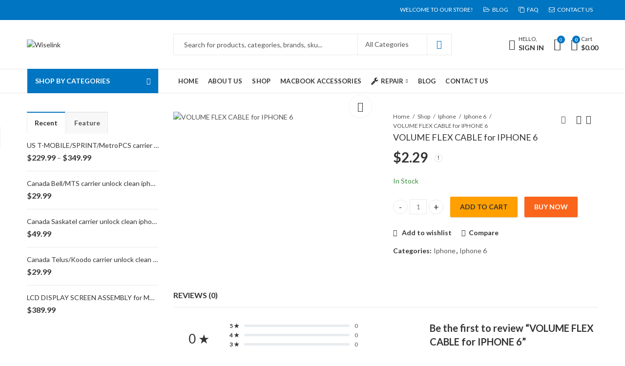

--- FILE ---
content_type: text/html; charset=UTF-8
request_url: https://wiselink.ca/product/volume-flex-cable-for-iphone-6/
body_size: 81298
content:
<!DOCTYPE html>
<html lang="en-US" class="no-js">
<head>
		<meta charset="UTF-8" />
	<meta name="viewport" content="width=device-width, initial-scale=1.0, maximum-scale=1.0, user-scalable=no" />
	<link rel="profile" href="https://gmpg.org/xfn/11" />	
		<!-- Google Tag Manager -->
<script>(function(w,d,s,l,i){w[l]=w[l]||[];w[l].push({'gtm.start':
new Date().getTime(),event:'gtm.js'});var f=d.getElementsByTagName(s)[0],
j=d.createElement(s),dl=l!='dataLayer'?'&l='+l:'';j.async=true;j.src=
'https://www.googletagmanager.com/gtm.js?id='+i+dl;f.parentNode.insertBefore(j,f);
})(window,document,'script','dataLayer','GTM-W5785SJ');</script>
<!-- End Google Tag Manager -->
					<script>document.documentElement.className = document.documentElement.className + ' yes-js js_active js'</script>
			<script>(function(html){html.className = html.className.replace(/\bno-js\b/,'js')})(document.documentElement);</script><meta name='robots' content='index, follow, max-image-preview:large, max-snippet:-1, max-video-preview:-1' />
	<style>img:is([sizes="auto" i], [sizes^="auto," i]) { contain-intrinsic-size: 3000px 1500px }</style>
	
	<!-- This site is optimized with the Yoast SEO plugin v24.9 - https://yoast.com/wordpress/plugins/seo/ -->
	<title>VOLUME FLEX CABLE for IPHONE 6 - Wiselink</title>
	<link rel="canonical" href="https://wiselink.ca/product/volume-flex-cable-for-iphone-6/" />
	<meta property="og:locale" content="en_US" />
	<meta property="og:type" content="article" />
	<meta property="og:title" content="VOLUME FLEX CABLE for IPHONE 6 - Wiselink" />
	<meta property="og:url" content="https://wiselink.ca/product/volume-flex-cable-for-iphone-6/" />
	<meta property="og:site_name" content="Wiselink" />
	<meta property="article:publisher" content="https://www.facebook.com/wiselink.ca/" />
	<meta property="og:image" content="https://wiselink.ca/wp-content/uploads/2021/02/iphone-6-Volume-Flex.jpg" />
	<meta property="og:image:width" content="600" />
	<meta property="og:image:height" content="600" />
	<meta property="og:image:type" content="image/jpeg" />
	<meta name="twitter:card" content="summary_large_image" />
	<script type="application/ld+json" class="yoast-schema-graph">{"@context":"https://schema.org","@graph":[{"@type":"WebPage","@id":"https://wiselink.ca/product/volume-flex-cable-for-iphone-6/","url":"https://wiselink.ca/product/volume-flex-cable-for-iphone-6/","name":"VOLUME FLEX CABLE for IPHONE 6 - Wiselink","isPartOf":{"@id":"https://wiselink.ca/#website"},"primaryImageOfPage":{"@id":"https://wiselink.ca/product/volume-flex-cable-for-iphone-6/#primaryimage"},"image":{"@id":"https://wiselink.ca/product/volume-flex-cable-for-iphone-6/#primaryimage"},"thumbnailUrl":"https://wiselink.ca/wp-content/uploads/2021/02/iphone-6-Volume-Flex.jpg","datePublished":"2021-02-26T21:10:35+00:00","breadcrumb":{"@id":"https://wiselink.ca/product/volume-flex-cable-for-iphone-6/#breadcrumb"},"inLanguage":"en-US","potentialAction":[{"@type":"ReadAction","target":["https://wiselink.ca/product/volume-flex-cable-for-iphone-6/"]}]},{"@type":"ImageObject","inLanguage":"en-US","@id":"https://wiselink.ca/product/volume-flex-cable-for-iphone-6/#primaryimage","url":"https://wiselink.ca/wp-content/uploads/2021/02/iphone-6-Volume-Flex.jpg","contentUrl":"https://wiselink.ca/wp-content/uploads/2021/02/iphone-6-Volume-Flex.jpg","width":600,"height":600,"caption":"VOLUME FLEX CABLE for IPHONE 6"},{"@type":"BreadcrumbList","@id":"https://wiselink.ca/product/volume-flex-cable-for-iphone-6/#breadcrumb","itemListElement":[{"@type":"ListItem","position":1,"name":"Home","item":"https://wiselink.ca/"},{"@type":"ListItem","position":2,"name":"Shop","item":"https://wiselink.ca/shop-2/"},{"@type":"ListItem","position":3,"name":"VOLUME FLEX CABLE for IPHONE 6"}]},{"@type":"WebSite","@id":"https://wiselink.ca/#website","url":"https://wiselink.ca/","name":"Wiselink","description":"Wholesale Apple Parts Supplier in Canada","publisher":{"@id":"https://wiselink.ca/#organization"},"potentialAction":[{"@type":"SearchAction","target":{"@type":"EntryPoint","urlTemplate":"https://wiselink.ca/?s={search_term_string}"},"query-input":{"@type":"PropertyValueSpecification","valueRequired":true,"valueName":"search_term_string"}}],"inLanguage":"en-US"},{"@type":"Organization","@id":"https://wiselink.ca/#organization","name":"Wiselink Communications","url":"https://wiselink.ca/","logo":{"@type":"ImageObject","inLanguage":"en-US","@id":"https://wiselink.ca/#/schema/logo/image/","url":"https://wiselink.ca/wp-content/uploads/2021/04/wiselink-logo-new.png","contentUrl":"https://wiselink.ca/wp-content/uploads/2021/04/wiselink-logo-new.png","width":90,"height":91,"caption":"Wiselink Communications"},"image":{"@id":"https://wiselink.ca/#/schema/logo/image/"},"sameAs":["https://www.facebook.com/wiselink.ca/","https://www.instagram.com/wiselinkcommunications/"]}]}</script>
	<!-- / Yoast SEO plugin. -->


<link rel='dns-prefetch' href='//fonts.googleapis.com' />
<link rel='preconnect' href='https://fonts.gstatic.com' crossorigin />
<link rel="alternate" type="application/rss+xml" title="Wiselink &raquo; Feed" href="https://wiselink.ca/feed/" />
<link rel="alternate" type="application/rss+xml" title="Wiselink &raquo; Comments Feed" href="https://wiselink.ca/comments/feed/" />
	
			<meta name="theme-color" content="#FFCC00">
		<link rel="alternate" type="application/rss+xml" title="Wiselink &raquo; VOLUME FLEX CABLE for IPHONE 6 Comments Feed" href="https://wiselink.ca/product/volume-flex-cable-for-iphone-6/feed/" />
<link rel="shortcut icon" sizes="32x32" href=" https://wiselink.ca/wp-content/uploads/2020/12/WhatsApp-Image-2020-12-19-at-1.22.53-AM.jpeg">
<link rel="apple-touch-icon" sizes="152x152" href=" https://wiselink.ca/wp-content/themes/kapee/assets/images/favicon-152.png">
<style id='wp-emoji-styles-inline-css' type='text/css'>

	img.wp-smiley, img.emoji {
		display: inline !important;
		border: none !important;
		box-shadow: none !important;
		height: 1em !important;
		width: 1em !important;
		margin: 0 0.07em !important;
		vertical-align: -0.1em !important;
		background: none !important;
		padding: 0 !important;
	}
</style>
<link rel='stylesheet' id='wp-block-library-css' href='https://wiselink.ca/wp-includes/css/dist/block-library/style.min.css?ver=6.7.4' type='text/css' media='all' />
<style id='wp-block-library-theme-inline-css' type='text/css'>
.wp-block-audio :where(figcaption){color:#555;font-size:13px;text-align:center}.is-dark-theme .wp-block-audio :where(figcaption){color:#ffffffa6}.wp-block-audio{margin:0 0 1em}.wp-block-code{border:1px solid #ccc;border-radius:4px;font-family:Menlo,Consolas,monaco,monospace;padding:.8em 1em}.wp-block-embed :where(figcaption){color:#555;font-size:13px;text-align:center}.is-dark-theme .wp-block-embed :where(figcaption){color:#ffffffa6}.wp-block-embed{margin:0 0 1em}.blocks-gallery-caption{color:#555;font-size:13px;text-align:center}.is-dark-theme .blocks-gallery-caption{color:#ffffffa6}:root :where(.wp-block-image figcaption){color:#555;font-size:13px;text-align:center}.is-dark-theme :root :where(.wp-block-image figcaption){color:#ffffffa6}.wp-block-image{margin:0 0 1em}.wp-block-pullquote{border-bottom:4px solid;border-top:4px solid;color:currentColor;margin-bottom:1.75em}.wp-block-pullquote cite,.wp-block-pullquote footer,.wp-block-pullquote__citation{color:currentColor;font-size:.8125em;font-style:normal;text-transform:uppercase}.wp-block-quote{border-left:.25em solid;margin:0 0 1.75em;padding-left:1em}.wp-block-quote cite,.wp-block-quote footer{color:currentColor;font-size:.8125em;font-style:normal;position:relative}.wp-block-quote:where(.has-text-align-right){border-left:none;border-right:.25em solid;padding-left:0;padding-right:1em}.wp-block-quote:where(.has-text-align-center){border:none;padding-left:0}.wp-block-quote.is-large,.wp-block-quote.is-style-large,.wp-block-quote:where(.is-style-plain){border:none}.wp-block-search .wp-block-search__label{font-weight:700}.wp-block-search__button{border:1px solid #ccc;padding:.375em .625em}:where(.wp-block-group.has-background){padding:1.25em 2.375em}.wp-block-separator.has-css-opacity{opacity:.4}.wp-block-separator{border:none;border-bottom:2px solid;margin-left:auto;margin-right:auto}.wp-block-separator.has-alpha-channel-opacity{opacity:1}.wp-block-separator:not(.is-style-wide):not(.is-style-dots){width:100px}.wp-block-separator.has-background:not(.is-style-dots){border-bottom:none;height:1px}.wp-block-separator.has-background:not(.is-style-wide):not(.is-style-dots){height:2px}.wp-block-table{margin:0 0 1em}.wp-block-table td,.wp-block-table th{word-break:normal}.wp-block-table :where(figcaption){color:#555;font-size:13px;text-align:center}.is-dark-theme .wp-block-table :where(figcaption){color:#ffffffa6}.wp-block-video :where(figcaption){color:#555;font-size:13px;text-align:center}.is-dark-theme .wp-block-video :where(figcaption){color:#ffffffa6}.wp-block-video{margin:0 0 1em}:root :where(.wp-block-template-part.has-background){margin-bottom:0;margin-top:0;padding:1.25em 2.375em}
</style>
<link rel='stylesheet' id='jquery-selectBox-css' href='https://wiselink.ca/wp-content/plugins/yith-woocommerce-wishlist/assets/css/jquery.selectBox.css?ver=1.2.0' type='text/css' media='all' />
<link rel='stylesheet' id='woocommerce_prettyPhoto_css-css' href='//wiselink.ca/wp-content/plugins/woocommerce/assets/css/prettyPhoto.css?ver=3.1.6' type='text/css' media='all' />
<link rel='stylesheet' id='yith-wcwl-main-css' href='https://wiselink.ca/wp-content/plugins/yith-woocommerce-wishlist/assets/css/style.css?ver=4.4.0' type='text/css' media='all' />
<style id='yith-wcwl-main-inline-css' type='text/css'>
 :root { --rounded-corners-radius: 16px; --add-to-cart-rounded-corners-radius: 16px; --color-headers-background: #F4F4F4; --feedback-duration: 3s } 
 :root { --rounded-corners-radius: 16px; --add-to-cart-rounded-corners-radius: 16px; --color-headers-background: #F4F4F4; --feedback-duration: 3s } 
</style>
<style id='classic-theme-styles-inline-css' type='text/css'>
/*! This file is auto-generated */
.wp-block-button__link{color:#fff;background-color:#32373c;border-radius:9999px;box-shadow:none;text-decoration:none;padding:calc(.667em + 2px) calc(1.333em + 2px);font-size:1.125em}.wp-block-file__button{background:#32373c;color:#fff;text-decoration:none}
</style>
<style id='global-styles-inline-css' type='text/css'>
:root{--wp--preset--aspect-ratio--square: 1;--wp--preset--aspect-ratio--4-3: 4/3;--wp--preset--aspect-ratio--3-4: 3/4;--wp--preset--aspect-ratio--3-2: 3/2;--wp--preset--aspect-ratio--2-3: 2/3;--wp--preset--aspect-ratio--16-9: 16/9;--wp--preset--aspect-ratio--9-16: 9/16;--wp--preset--color--black: #000000;--wp--preset--color--cyan-bluish-gray: #abb8c3;--wp--preset--color--white: #ffffff;--wp--preset--color--pale-pink: #f78da7;--wp--preset--color--vivid-red: #cf2e2e;--wp--preset--color--luminous-vivid-orange: #ff6900;--wp--preset--color--luminous-vivid-amber: #fcb900;--wp--preset--color--light-green-cyan: #7bdcb5;--wp--preset--color--vivid-green-cyan: #00d084;--wp--preset--color--pale-cyan-blue: #8ed1fc;--wp--preset--color--vivid-cyan-blue: #0693e3;--wp--preset--color--vivid-purple: #9b51e0;--wp--preset--gradient--vivid-cyan-blue-to-vivid-purple: linear-gradient(135deg,rgba(6,147,227,1) 0%,rgb(155,81,224) 100%);--wp--preset--gradient--light-green-cyan-to-vivid-green-cyan: linear-gradient(135deg,rgb(122,220,180) 0%,rgb(0,208,130) 100%);--wp--preset--gradient--luminous-vivid-amber-to-luminous-vivid-orange: linear-gradient(135deg,rgba(252,185,0,1) 0%,rgba(255,105,0,1) 100%);--wp--preset--gradient--luminous-vivid-orange-to-vivid-red: linear-gradient(135deg,rgba(255,105,0,1) 0%,rgb(207,46,46) 100%);--wp--preset--gradient--very-light-gray-to-cyan-bluish-gray: linear-gradient(135deg,rgb(238,238,238) 0%,rgb(169,184,195) 100%);--wp--preset--gradient--cool-to-warm-spectrum: linear-gradient(135deg,rgb(74,234,220) 0%,rgb(151,120,209) 20%,rgb(207,42,186) 40%,rgb(238,44,130) 60%,rgb(251,105,98) 80%,rgb(254,248,76) 100%);--wp--preset--gradient--blush-light-purple: linear-gradient(135deg,rgb(255,206,236) 0%,rgb(152,150,240) 100%);--wp--preset--gradient--blush-bordeaux: linear-gradient(135deg,rgb(254,205,165) 0%,rgb(254,45,45) 50%,rgb(107,0,62) 100%);--wp--preset--gradient--luminous-dusk: linear-gradient(135deg,rgb(255,203,112) 0%,rgb(199,81,192) 50%,rgb(65,88,208) 100%);--wp--preset--gradient--pale-ocean: linear-gradient(135deg,rgb(255,245,203) 0%,rgb(182,227,212) 50%,rgb(51,167,181) 100%);--wp--preset--gradient--electric-grass: linear-gradient(135deg,rgb(202,248,128) 0%,rgb(113,206,126) 100%);--wp--preset--gradient--midnight: linear-gradient(135deg,rgb(2,3,129) 0%,rgb(40,116,252) 100%);--wp--preset--font-size--small: 13px;--wp--preset--font-size--medium: 20px;--wp--preset--font-size--large: 36px;--wp--preset--font-size--x-large: 42px;--wp--preset--spacing--20: 0.44rem;--wp--preset--spacing--30: 0.67rem;--wp--preset--spacing--40: 1rem;--wp--preset--spacing--50: 1.5rem;--wp--preset--spacing--60: 2.25rem;--wp--preset--spacing--70: 3.38rem;--wp--preset--spacing--80: 5.06rem;--wp--preset--shadow--natural: 6px 6px 9px rgba(0, 0, 0, 0.2);--wp--preset--shadow--deep: 12px 12px 50px rgba(0, 0, 0, 0.4);--wp--preset--shadow--sharp: 6px 6px 0px rgba(0, 0, 0, 0.2);--wp--preset--shadow--outlined: 6px 6px 0px -3px rgba(255, 255, 255, 1), 6px 6px rgba(0, 0, 0, 1);--wp--preset--shadow--crisp: 6px 6px 0px rgba(0, 0, 0, 1);}:where(.is-layout-flex){gap: 0.5em;}:where(.is-layout-grid){gap: 0.5em;}body .is-layout-flex{display: flex;}.is-layout-flex{flex-wrap: wrap;align-items: center;}.is-layout-flex > :is(*, div){margin: 0;}body .is-layout-grid{display: grid;}.is-layout-grid > :is(*, div){margin: 0;}:where(.wp-block-columns.is-layout-flex){gap: 2em;}:where(.wp-block-columns.is-layout-grid){gap: 2em;}:where(.wp-block-post-template.is-layout-flex){gap: 1.25em;}:where(.wp-block-post-template.is-layout-grid){gap: 1.25em;}.has-black-color{color: var(--wp--preset--color--black) !important;}.has-cyan-bluish-gray-color{color: var(--wp--preset--color--cyan-bluish-gray) !important;}.has-white-color{color: var(--wp--preset--color--white) !important;}.has-pale-pink-color{color: var(--wp--preset--color--pale-pink) !important;}.has-vivid-red-color{color: var(--wp--preset--color--vivid-red) !important;}.has-luminous-vivid-orange-color{color: var(--wp--preset--color--luminous-vivid-orange) !important;}.has-luminous-vivid-amber-color{color: var(--wp--preset--color--luminous-vivid-amber) !important;}.has-light-green-cyan-color{color: var(--wp--preset--color--light-green-cyan) !important;}.has-vivid-green-cyan-color{color: var(--wp--preset--color--vivid-green-cyan) !important;}.has-pale-cyan-blue-color{color: var(--wp--preset--color--pale-cyan-blue) !important;}.has-vivid-cyan-blue-color{color: var(--wp--preset--color--vivid-cyan-blue) !important;}.has-vivid-purple-color{color: var(--wp--preset--color--vivid-purple) !important;}.has-black-background-color{background-color: var(--wp--preset--color--black) !important;}.has-cyan-bluish-gray-background-color{background-color: var(--wp--preset--color--cyan-bluish-gray) !important;}.has-white-background-color{background-color: var(--wp--preset--color--white) !important;}.has-pale-pink-background-color{background-color: var(--wp--preset--color--pale-pink) !important;}.has-vivid-red-background-color{background-color: var(--wp--preset--color--vivid-red) !important;}.has-luminous-vivid-orange-background-color{background-color: var(--wp--preset--color--luminous-vivid-orange) !important;}.has-luminous-vivid-amber-background-color{background-color: var(--wp--preset--color--luminous-vivid-amber) !important;}.has-light-green-cyan-background-color{background-color: var(--wp--preset--color--light-green-cyan) !important;}.has-vivid-green-cyan-background-color{background-color: var(--wp--preset--color--vivid-green-cyan) !important;}.has-pale-cyan-blue-background-color{background-color: var(--wp--preset--color--pale-cyan-blue) !important;}.has-vivid-cyan-blue-background-color{background-color: var(--wp--preset--color--vivid-cyan-blue) !important;}.has-vivid-purple-background-color{background-color: var(--wp--preset--color--vivid-purple) !important;}.has-black-border-color{border-color: var(--wp--preset--color--black) !important;}.has-cyan-bluish-gray-border-color{border-color: var(--wp--preset--color--cyan-bluish-gray) !important;}.has-white-border-color{border-color: var(--wp--preset--color--white) !important;}.has-pale-pink-border-color{border-color: var(--wp--preset--color--pale-pink) !important;}.has-vivid-red-border-color{border-color: var(--wp--preset--color--vivid-red) !important;}.has-luminous-vivid-orange-border-color{border-color: var(--wp--preset--color--luminous-vivid-orange) !important;}.has-luminous-vivid-amber-border-color{border-color: var(--wp--preset--color--luminous-vivid-amber) !important;}.has-light-green-cyan-border-color{border-color: var(--wp--preset--color--light-green-cyan) !important;}.has-vivid-green-cyan-border-color{border-color: var(--wp--preset--color--vivid-green-cyan) !important;}.has-pale-cyan-blue-border-color{border-color: var(--wp--preset--color--pale-cyan-blue) !important;}.has-vivid-cyan-blue-border-color{border-color: var(--wp--preset--color--vivid-cyan-blue) !important;}.has-vivid-purple-border-color{border-color: var(--wp--preset--color--vivid-purple) !important;}.has-vivid-cyan-blue-to-vivid-purple-gradient-background{background: var(--wp--preset--gradient--vivid-cyan-blue-to-vivid-purple) !important;}.has-light-green-cyan-to-vivid-green-cyan-gradient-background{background: var(--wp--preset--gradient--light-green-cyan-to-vivid-green-cyan) !important;}.has-luminous-vivid-amber-to-luminous-vivid-orange-gradient-background{background: var(--wp--preset--gradient--luminous-vivid-amber-to-luminous-vivid-orange) !important;}.has-luminous-vivid-orange-to-vivid-red-gradient-background{background: var(--wp--preset--gradient--luminous-vivid-orange-to-vivid-red) !important;}.has-very-light-gray-to-cyan-bluish-gray-gradient-background{background: var(--wp--preset--gradient--very-light-gray-to-cyan-bluish-gray) !important;}.has-cool-to-warm-spectrum-gradient-background{background: var(--wp--preset--gradient--cool-to-warm-spectrum) !important;}.has-blush-light-purple-gradient-background{background: var(--wp--preset--gradient--blush-light-purple) !important;}.has-blush-bordeaux-gradient-background{background: var(--wp--preset--gradient--blush-bordeaux) !important;}.has-luminous-dusk-gradient-background{background: var(--wp--preset--gradient--luminous-dusk) !important;}.has-pale-ocean-gradient-background{background: var(--wp--preset--gradient--pale-ocean) !important;}.has-electric-grass-gradient-background{background: var(--wp--preset--gradient--electric-grass) !important;}.has-midnight-gradient-background{background: var(--wp--preset--gradient--midnight) !important;}.has-small-font-size{font-size: var(--wp--preset--font-size--small) !important;}.has-medium-font-size{font-size: var(--wp--preset--font-size--medium) !important;}.has-large-font-size{font-size: var(--wp--preset--font-size--large) !important;}.has-x-large-font-size{font-size: var(--wp--preset--font-size--x-large) !important;}
:where(.wp-block-post-template.is-layout-flex){gap: 1.25em;}:where(.wp-block-post-template.is-layout-grid){gap: 1.25em;}
:where(.wp-block-columns.is-layout-flex){gap: 2em;}:where(.wp-block-columns.is-layout-grid){gap: 2em;}
:root :where(.wp-block-pullquote){font-size: 1.5em;line-height: 1.6;}
</style>
<link rel='stylesheet' id='contact-form-7-css' href='https://wiselink.ca/wp-content/plugins/contact-form-7/includes/css/styles.css?ver=6.0.6' type='text/css' media='all' />
<link rel='stylesheet' id='cev-custom-style-css' href='https://wiselink.ca/wp-content/plugins/customer-email-verification-for-woocommerce/includes/../assets/css/signup-style.css?ver=1767190574' type='text/css' media='all' />
<link rel='stylesheet' id='email-subscribers-css' href='https://wiselink.ca/wp-content/plugins/email-subscribers/lite/public/css/email-subscribers-public.css?ver=5.7.57.1' type='text/css' media='all' />
<link rel='stylesheet' id='gutenbee-animations-css' href='https://wiselink.ca/wp-content/plugins/gutenbee/build/gutenbee.animations.css?ver=2.18.0' type='text/css' media='all' />
<link rel='stylesheet' id='photoswipe-css' href='https://wiselink.ca/wp-content/plugins/woocommerce/assets/css/photoswipe/photoswipe.min.css?ver=9.8.6' type='text/css' media='all' />
<link rel='stylesheet' id='photoswipe-default-skin-css' href='https://wiselink.ca/wp-content/plugins/woocommerce/assets/css/photoswipe/default-skin/default-skin.min.css?ver=9.8.6' type='text/css' media='all' />
<style id='woocommerce-inline-inline-css' type='text/css'>
.woocommerce form .form-row .required { visibility: visible; }
</style>
<link rel='stylesheet' id='jquery-colorbox-css' href='https://wiselink.ca/wp-content/plugins/yith-woocommerce-compare/assets/css/colorbox.css?ver=1.4.21' type='text/css' media='all' />
<link rel='stylesheet' id='brands-styles-css' href='https://wiselink.ca/wp-content/plugins/woocommerce/assets/css/brands.css?ver=9.8.6' type='text/css' media='all' />
<link rel='stylesheet' id='flexible-shipping-free-shipping-css' href='https://wiselink.ca/wp-content/plugins/flexible-shipping/assets/dist/css/free-shipping.css?ver=6.0.0.2' type='text/css' media='all' />
<link rel='stylesheet' id='qlwapp-css' href='https://wiselink.ca/wp-content/plugins/wp-whatsapp-chat/build/frontend/css/style.css?ver=7.6.5' type='text/css' media='all' />
<link rel="preload" as="style" href="https://fonts.googleapis.com/css?family=Lato:100,300,400,700,900,100italic,300italic,400italic,700italic,900italic&#038;display=swap&#038;ver=1744788988" /><link rel="stylesheet" href="https://fonts.googleapis.com/css?family=Lato:100,300,400,700,900,100italic,300italic,400italic,700italic,900italic&#038;display=swap&#038;ver=1744788988" media="print" onload="this.media='all'"><noscript><link rel="stylesheet" href="https://fonts.googleapis.com/css?family=Lato:100,300,400,700,900,100italic,300italic,400italic,700italic,900italic&#038;display=swap&#038;ver=1744788988" /></noscript><link rel='stylesheet' id='kapee-style-css' href='https://wiselink.ca/wp-content/themes/kapee/style.css?ver=1.6.15' type='text/css' media='all' />
<link rel='stylesheet' id='js_composer_front-css' href='https://wiselink.ca/wp-content/plugins/js_composer/assets/css/js_composer.min.css?ver=8.1' type='text/css' media='all' />
<link rel='stylesheet' id='kapee-default-fonts-css' href='https://fonts.googleapis.com/css?family=Lato%3A100%2C100i%2C300%2C300i%2C400%2C400i%2C700%2C700i%2C900%2C900i&#038;subset=latin%2Clatin-ext' type='text/css' media='all' />
<link rel='stylesheet' id='bootstrap-css' href='https://wiselink.ca/wp-content/themes/kapee/assets/css/bootstrap.min.css?ver=4.0.0' type='text/css' media='all' />
<link rel='stylesheet' id='kapee-woocommerce-css' href='https://wiselink.ca/wp-content/themes/kapee/assets/css/woocommerce.css?ver=3.4.5' type='text/css' media='all' />
<link rel='stylesheet' id='font-awesome-css' href='https://wiselink.ca/wp-content/themes/kapee/assets/css/font-awesome.min.css?ver=4.7.0' type='text/css' media='all' />
<link rel='stylesheet' id='pls-fonts-css' href='https://wiselink.ca/wp-content/themes/kapee/assets/css/pls-font.min.css?ver=1.0' type='text/css' media='all' />
<link rel='stylesheet' id='owl-carousel-css' href='https://wiselink.ca/wp-content/themes/kapee/assets/css/owl.carousel.min.css?ver=2.3.4' type='text/css' media='all' />
<link rel='stylesheet' id='animate-css' href='https://wiselink.ca/wp-content/themes/kapee/assets/css/animate.min.css?ver=4.1.1' type='text/css' media='all' />
<link rel='stylesheet' id='magnific-popup-css' href='https://wiselink.ca/wp-content/themes/kapee/assets/css/magnific-popup.css?ver=1.1.0' type='text/css' media='all' />
<link rel='stylesheet' id='kapee-basic-css' href='https://wiselink.ca/wp-content/themes/kapee/assets/css/style.css?ver=1.6.15' type='text/css' media='all' />
<style id='kapee-basic-inline-css' type='text/css'>
:root {--site-primary-font: Lato,Arial,Helvetica,sans-serif;--site-font-size: 14px;--site-line-height: 1.9;--primary-color: #0075C1;--primary-inverse-color: #FFFFFF;--site-text-color: #555555;--site-hover-background-color: #F9F9F9;--site-body-background: #ffffff;--site-link-color: #333333;--site-link-hover-color: #0075c1;--site-border-top: 1px solid #e9e9e9;--site-border-right: 1px solid #e9e9e9;--site-border-bottom: 1px solid #e9e9e9;--site-border-left: 1px solid #e9e9e9;--site-border-color: #e9e9e9;--site-border-radius: 0;--site-input-background: #ffffff;--site-input-color: #555555;}text,select,textarea,number,div.nsl-container .nsl-button-default div.nsl-button-label-container{font-family: Lato,sans-serif;}::-webkit-input-placeholder { font-family: Lato,sans-serif;}:-moz-placeholder { font-family: Lato,sans-serif;}::-moz-placeholder { font-family: Lato,sans-serif;}:-ms-input-placeholder { font-family: Lato,sans-serif;}.wrapper-boxed .site-wrapper,.site-wrapper .container,.wrapper-boxed .header-sticky{max-width:1200px;}.kapee-site-preloader {background-color:#2370f4;background-image: url();}.header-logo .logo,.header-logo .logo-light{max-width:126px;}.header-logo .sticky-logo{max-width:100px;}.header-logo .mobile-logo{max-width:86px;}@media (max-width:991px){.header-logo .logo,.header-logo .logo-light,.header-logo .mobile-logo{max-width:86px;}}body{color: #555555;}select option,.kapee-ajax-search .search-field,.kapee-ajax-search .product_cat,.search-results-wrapper .search-price del,.close-sidebar:before,.products .product-cats a,.products:not(.product-style-2) .whishlist-button a:before,.products.list-view .whishlist-buttona:before,.products .woocommerce-loop-category__title .product-count,.woocommerce div.product .kapee-breadcrumb,.woocommerce div.product .kapee-breadcrumb a,.product_meta > span span,.product_meta > span a,.multi-step-checkout .panel-heading,.kapee-tabs.tabs-classic .nav-tabs .nav-link,.kapee-tour.tour-classic .nav-tabs .nav-link,.kapee-accordion[class*="accordion-icon-"] .card-title a:after,.woocommerce table.wishlist_table tr td.product-remove a:before,.slick-slider button.slick-arrow,.owl-carousel .owl-nav button[class*="owl-"],.owl-nav-arrow .owl-carousel .owl-nav button[class*="owl-"],.owl-nav-arrow .owl-carousel .owl-nav button[class*="owl-"]:hover,.kapee-mobile-menu ul.mobile-main-menu li.menu-item-has-children > .menu-toggle{color: #555555;}a,label,thead th,.kapee-dropdown ul.sub-dropdown li a,div[class*="wpml-ls-legacy-dropdown"] .wpml-ls-sub-menu a,div[class*="wcml-dropdown"] .wcml-cs-submenu li a,.woocommerce-currency-switcher-form .dd-options a.dd-option,.header-topbar ul li li a,.header-topbar ul li li a:not([href]):not([tabindex]),.header-myaccount .myaccount-items li a,.search-results-wrapper .search-price,.search-results-wrapper .search-price ins,.trending-search-results,.kapee-ajax-search .trending-search-results ul li a,.trending-search-results .recent-search-title,.trending-search-results .trending-title,.entry-date,.format-link .entry-content a,.woocommerce .widget_price_filter .price_label span,.woocommerce-or-login-with,.products-header .product-show span,.fancy-rating-summery .rating-avg,.rating-histogram .rating-star,div.product p.price,div.product span.price,.product-buttons a:before,.whishlist-button a:before,.product-buttons a.compare:before,.woocommerce div.summary a.compare,.woocommerce div.summary .countdown-box .product-countdown > span span,.woocommerce div.summary .price-summary span,.woocommerce div.summary .product-offers-list .product-offer-item,.woocommerce div.summary .product_meta > span,.product_meta > span a:hover,.quantity input[type="button"],.woocommerce div.summary > .product-share .share-label,.woocommerce div.summary .items-total-price-button .item-price,.woocommerce div.summary .items-total-price-button .items-price,.woocommerce div.summary .items-total-price-button .total-price,.kapee-deliver-return,.kapee-ask-questions,.kapee-delivery-label,.product-visitor-count,.kapee-product-trust-badge legend,.woocommerce-tabs .woocommerce-Tabs-panel--seller ul li span:not(.details),.single-product-page > .kapee-bought-together-products .items-total-price-button .item-price,.single-product-page > .kapee-bought-together-products .items-total-price-button .items-price,.single-product-page > .kapee-bought-together-products .items-total-price-button .total-price ,.single-product-page > .woocommerce-tabs .items-total-price-button .item-price,.single-product-page > .woocommerce-tabs .items-total-price-button .items-price,.single-product-page > .woocommerce-tabs .items-total-price-button .total-price,.woocommerce-cart .cart-totals .cart_totals tr th,.wcppec-checkout-buttons__separator,.multi-step-checkout .user-info span:last-child,.tabs-layout.tabs-normal .nav-tabs .nav-item.show .nav-link,.tabs-layout.tabs-normal .nav-tabs .nav-link.active,.kapee-tabs.tabs-classic .nav-tabs .nav-link.active,.kapee-tour.tour-classic .nav-tabs .nav-link.active,.kapee-accordion.accordion-outline .card-header a,.kapee-accordion.accordion-outline .card-header a:after,.kapee-accordion.accordion-pills .card-header a,.wishlist_table .product-price,.mfp-close-btn-in .mfp-close,.woocommerce ul.cart_list li span.amount,.woocommerce ul.product_list_widget li span.amount,.gallery-caption,.kapee-mobile-menu ul.mobile-main-menu li > a{color: #333333;}a:hover,.header-topbar .header-col ul li li:hover a,.header-myaccount .myaccount-items li:hover a,.header-myaccount .myaccount-items li i,.kapee-ajax-search .trending-search-results ul li:hover a,.kapee-mobile-menu ul.mobile-main-menu li > a:hover,.kapee-mobile-menu ul.mobile-main-menu li.active > a,.mobile-topbar-wrapper span a:hover,.kapee-chekout-steps li.current > *,.products .product-cats a:hover,.woocommerce div.summary a.compare:hover,.product_meta > span a:hover,.format-link .entry-content a:hover{color: #0075c1;}.ajax-search-style-3 .search-submit,.ajax-search-style-4 .search-submit,.kapee-pagination .next,.kapee-pagination .prev,.woocommerce-pagination .next,.woocommerce-pagination .prev,.fancy-square-date .entry-date .date-day,.entry-category a,.entry-post .post-highlight,.read-more-btn,.read-more-btn .more-link,.read-more-button-fill .read-more-btn .more-link,.post-navigation a:hover .nav-title,.nav-archive:hover a,.format-link .entry-link:before,.format-quote .entry-quote:before,.format-quote .entry-quote:after,blockquote cite,blockquote cite a,.comment-reply-link,.widget .maxlist-more a,.widget_calendar tbody td a,.widget_calendar tfoot td a,.portfolio-post-loop .categories,.portfolio-post-loop .categories a,.woocommerce form .woocommerce-rememberme-lost_password label,.woocommerce form .woocommerce-rememberme-lost_password a,.woocommerce-new-signup .button,.products-header .products-view a.active,.products .product-wrapper:hover .product-title a,.products .whishlist-button .yith-wcwl-wishlistaddedbrowse a:before,.products .whishlist-button .yith-wcwl-wishlistexistsbrowse a:before,.products .whishlist-button .yith-wcwl-wishlistexistsbrowse a:before,.products .whishlist-button a.yith-wcwl-add-to-wishlist-button--added:before,.products.list-view .whishlist-button .yith-wcwl-wishlistaddedbrowse a:before,.products.list-view .whishlist-button .yith-wcwl-wishlistexistsbrowse a:before,.woocommerce div.product .kapee-breadcrumb a:hover,.woocommerce div.summary .countdown-box .product-countdown > span,.woocommerce div.product div.summary .sold-by a,.woocommerce-tabs .woocommerce-Tabs-panel--seller ul li.seller-name span.details a,.products .product-category.category-style-1:hover .woocommerce-loop-category__title,.woocommerce div.summary .product-term-text,.tab-content-wrap .accordion-title.open,.tab-content-wrap .accordion-title.open:after,table.shop_table td .amount,.woocommerce-cart .cart-totals .shipping-calculator-button,.woocommerce-MyAccount-navigation li a::before,.woocommerce-account .addresses .title .edit,.woocommerce-Pagination a.button,.woocommerce table.my_account_orders .woocommerce-orders-table__cell-order-number a,.woocommerce-checkout .woocommerce-info .showcoupon,.multi-step-checkout .panel.completed .panel-title:after,.multi-step-checkout .panel-title .step-numner,.multi-step-checkout .logged-in-user-info .user-logout,.multi-step-checkout .panel-heading .edit-action,.kapee-testimonials.image-middle-center .testimonial-description:before,.kapee-testimonials.image-middle-center .testimonial-description:after,.products-and-categories-box .section-title h3,.categories-sub-categories-box .sub-categories-content .show-all-cate a,.categories-sub-categories-vertical .show-all-cate a,.kapee-hot-deal-products.after-product-price .products .product-countdown > span,.kapee-hot-deal-products.after-product-price .products .product-countdown > span > span,.kapee-tabs.tabs-outline .nav-tabs .nav-link.active,.kapee-tour.tour-outline .nav-tabs .nav-link.active,.kapee-accordion.accordion-outline .card-header a:not(.collapsed),.kapee-accordion.accordion-outline .card-header a:not(.collapsed):after,.kapee-button .btn-style-outline.btn-color-primary,.kapee-button .btn-style-link.btn-color-primary,.mobile-nav-tabs li.active{color: #0075C1;}input[type="checkbox"]::before,.minicart-header .minicart-title,.minicart-header .close-sidebar:before,.header-cart-count,.header-wishlist-count,.header-compare-count,.page-numbers.current,.page-links > span.current .page-number,.entry-date .date-year,.fancy-box2-date .entry-date,.post-share .meta-share-links .kapee-social a,.read-more-button .read-more-btn .more-link,.read-more-button-fill .read-more-btn .more-link:hover,.format-link .entry-link a,.format-quote .entry-quote,.format-quote .entry-quote .quote-author a,.widget .tagcloud a:hover,.widget .tagcloud a:focus,.widget.widget_tag_cloud a:hover,.widget.widget_tag_cloud a:focus,.widget_calendar .wp-calendar-table caption,.wp_widget_tag_cloud a:hover,.wp_widget_tag_cloud a:focus,.kapee-back-to-top,.kapee-posts-lists .post-categories a,.kapee-recent-posts .post-categories a,.widget.widget_layered_nav li.chosen a:after,.widget.widget_rating_filter li.chosen a:after,.filter-categories a.active,.portfolio-post-loop .action-icon a:before,.portfolio-style-3 .portfolio-post-loop .entry-content-wrapper .categories,.portfolio-style-3 .portfolio-post-loop .entry-content-wrapper a,.portfolio-style-4 .portfolio-post-loop .entry-content-wrapper .categories,.portfolio-style-4 .portfolio-post-loop .entry-content-wrapper a,.portfolio-style-5 .portfolio-post-loop .entry-content-wrapper .categories,.portfolio-style-5 .portfolio-post-loop .entry-content-wrapper a,.portfolio-style-6 .portfolio-post-loop .entry-content-wrapper .categories,.portfolio-style-6 .portfolio-post-loop .entry-content-wrapper a,.portfolio-style-7 .portfolio-post-loop .entry-content-wrapper .categories,.portfolio-style-7 .portfolio-post-loop .entry-content-wrapper a,.customer-login-left,.customer-signup-left,.customer-login-left h2,.customer-signup-left h2,.products.product-style-1.grid-view .product-buttons .whishlist-button a,.products.product-style-1.grid-view .product-buttons .compare-button a,.products.product-style-1.grid-view .product-buttons .quickview-button a,.products:not(.product-style-2).grid-view .product-buttons .cart-button a,.products.list-view .product-buttons .cart-button a,.products .product .product-countdown > span,.products .product .product-countdown > span > span,.kapee-hot-deal-products .kapee-deal-date,.products.product-style-1.grid-view .product-buttons a:before,.products:not(.product-style-1):not(.product-style-2) .cart-button a:before,.woocommerce-product-gallery .single-product-images-btns a:hover,.woocommerce div.product div.images .woocommerce-product-gallery__trigger:hover,.woocommerce-account .user-info .display-name,.multi-step-checkout .panel.active .panel-heading,.multi-step-checkout .checkout-next-step a,.kapee-team.image-top-with-box .color-scheme-inherit .member-info,.kapee-team.image-top-with-box-2 .color-scheme-inherit .member-info,.kapee-team.image-top-with-box .color-scheme-inherit .member-info h3,.kapee-team.image-top-with-box-2 .color-scheme-inherit .member-info h3,.kapee-team .color-scheme-inherit .member-social a,.kapee-team.image-middle-swap-box .color-scheme-inherit .flip-front,.kapee-team.image-middle-swap-box .color-scheme-inherit .flip-front h3,.kapee-team.image-middle-swap-box .color-scheme-inherit .member-info,.kapee-team.image-middle-swap-box .color-scheme-inherit .member-info h3,.kapee-team.image-bottom-overlay .color-scheme-inherit .member-info.kapee-team.image-bottom-overlay .color-scheme-inherit .member-info h3,.kapee-tabs.tabs-pills .nav-tabs .nav-link.active,.kapee-tour.tour-pills .nav-tabs .nav-link.active,.kapee-accordion.accordion-pills .card-header a:not(.collapsed),.kapee-accordion.accordion-pills .card-header a:not(.collapsed):after,.kapee-social.icons-theme-colour a:hover i,.owl-carousel .owl-nav button[class*="owl-"]:hover,.kapee-button .btn-style-outline.btn-color-primary:hover,.mobile-menu-header a,.mobile-menu-header a:before,#yith-wcwl-popup-message,.mobile-menu-header a:hover{color: #FFFFFF;}.woocommerce-new-signup .button,.kapee-video-player .video-play-btn,.mobile-nav-tabs li.active{background-color: #FFFFFF;}input[type="radio"]::before,input[type="checkbox"]::before,.header-cart-count,.header-wishlist-count,.header-compare-count,.minicart-header,.page-numbers.current,.page-links > span.current .page-number,.entry-date .date-year,.fancy-box2-date .entry-date,.entry-meta .meta-share-links,.read-more-button .read-more-btn .more-link,.read-more-button-fill .read-more-btn .more-link:hover,.format-link .entry-link,.format-quote .entry-quote,.related.posts > h3:after,.related.portfolios > h3:after,.comment-respond > h3:after,.comments-area > h3:after,.portfolio-entry-summary h3:after,.widget-title-bordered-short .widget-title::before,.widget-title-bordered-full .widget-title::before,.widget .tagcloud a:hover,.widget .tagcloud a:focus,.widget.widget_tag_cloud a:hover,.widget.widget_tag_cloud a:focus,.wp_widget_tag_cloud a:hover,.wp_widget_tag_cloud a:focus,.widget_calendar .wp-calendar-table caption,.kapee-back-to-top,.kapee-posts-lists .post-categories a,.kapee-recent-posts .post-categories a,.woocommerce .widget_price_filter .ui-slider .ui-slider-range,.woocommerce .widget_price_filter .ui-slider .ui-slider-handle,.widget.widget_layered_nav li.chosen a:before,.widget.widget_rating_filter li.chosen a:before,.filter-categories a.active,.customer-login-left,.customer-signup-left,.products.product-style-1.grid-view .product-buttons .whishlist-button a,.products.product-style-1.grid-view .product-buttons .compare-button a,.products.product-style-1.grid-view .product-buttons .quickview-button a,.products:not(.product-style-2).grid-view .product-buttons .cart-button a,.products.list-view .product-buttons .cart-button a,.products .product .product-countdown > span,.woocommerce div.product div.images .woocommerce-product-gallery__trigger:hover,.woocommerce-product-gallery .single-product-images-btns a:hover,.tabs-layout .tabs li:after,section.related > h2::after,section.upsells > h2::after,div.cross-sells > h2::after,section.recently-viewed > h2::after,.woocommerce-account .kapee-user-profile,.multi-step-checkout .panel.active .panel-heading,.kapee-countdown.countdown-box .product-countdown > span,.kapee-hot-deal-products .kapee-deal-date,.kapee-hot-deal-products .progress-bar,.tabs-layout.tabs-line .nav-tabs .nav-link::after,.kapee-team.image-top-with-box-2 .member-info,.kapee-team.image-middle-swap-box .member-info,.kapee-team.image-top-with-box .member-info,.kapee-team.image-middle-swap-box .flip-front,.kapee-team.image-bottom-overlay .member-info,.kapee-team.image-bottom-overlay .member-info::before,.kapee-team.image-bottom-overlay .member-info::after,.kapee-video-player .video-wrapper:hover .video-play-btn,.kapee-tabs.tabs-line .nav-tabs .nav-link::after,.kapee-tabs.tabs-pills .nav-tabs .nav-link.active,.kapee-tour.tour-line .nav-tabs .nav-link::after,.kapee-tour.tour-pills .nav-tabs .nav-link.active,.kapee-accordion.accordion-pills .card-header a:not(.collapsed),.kapee-social.icons-theme-colour a:hover i,.owl-carousel .owl-nav button[class*="owl-"]:hover,.owl-carousel .owl-dots .owl-dot.active span,.kapee-button .btn-style-flat.btn-color-primary,.kapee-button .btn-style-outline.btn-color-primary:hover,#yith-wcwl-popup-message,.mobile-menu-header,.slick-slider .slick-dots li.slick-active button{background-color: #0075C1;}.kapee-dropdown ul.sub-dropdown,div[class*="wpml-ls-legacy-dropdown"] .wpml-ls-sub-menu,div[class*="wcml-dropdown"] .wcml-cs-submenu,.woocommerce-currency-switcher-form .dd-options,.header-mini-search .kapee-mini-ajax-search,.entry-content-wrapper,.myaccount-items,.search-results-wrapper .autocomplete-suggestions,.trending-search-results,.kapee-promo-bar,.kapee-search-popup .kapee-search-popup-wrap,.kapee-login-signup .social-log span,.entry-content-wrapper,.entry-date,.entry-post .post-highlight span:before,.woocommerce .widget_price_filter .ui-slider .ui-slider-handle::after,.widget.widget_layered_nav li a:before,.widget.widget_rating_filter li a:before,.widget.kapee_widget_product_sorting li.chosen a:after,.widget.kapee_widget_price_filter_list li.chosen a:after,.widget.kapee_widget_product_sorting li.chosen a:after,.widget.kapee_widget_price_filter_list li.chosen a:after,.kapee-login-signup,.kapee-signin-up-popup,.kapee-minicart-slide,.fancy-rating-summery,.product-style-2.grid-view .product-buttons a,.products.product-style-4.grid-view div.product:hover .product-info,.products.product-style-4.grid-view div.product:hover .product-variations,.products.product-style-5.grid-view .product-buttons-variations,.products:not(.product-style-5):not(.list-view) .product-variations,.kapee-quick-view,.woocommerce div.product div.images .woocommerce-product-gallery__trigger,.woocommerce-product-gallery .single-product-images-btns a,.product-navigation-share .kapee-social,.product-navigation .product-info-wrap,.woocommerce div.summary .countdown-box .product-countdown > span,.woocommerce div.summary .price-summary,.woocommerce div.summary .product-term-detail,.kapee-sticky-add-to-cart,.kapee-product-sizechart,.kapee-ajax-blok-content,.kapee-ask-questions-popup,.kapee-bought-together-products .kapee-out-of-stock,.multi-step-checkout .panel-title.active .step-numner,.tabs-layout.tabs-normal .nav-tabs .nav-item.show .nav-link,.tabs-layout.tabs-normal .nav-tabs .nav-link.active,.kapee-tabs.tabs-classic .nav-tabs .nav-link.active,.kapee-tabs.tabs-classic .nav-tabs + .tab-content,.kapee-tour.tour-classic .nav-tabs .nav-link.active,.kapee-tour.tour-classic .nav-tabs + .tab-content .tab-pane,.slick-slider button.slick-arrow,.owl-carousel .owl-nav button[class*="owl-"],.kapee-canvas-sidebar,.kapee-mobile-menu,.kapee-mobile-navbar{background-color:#ffffff;}select option{background-color:#ffffff;}.header-topbar ul li li:hover a,.search-results-wrapper .autocomplete-selected,.trending-search-results ul li:hover a,.header-myaccount .myaccount-items li:hover a,.kapee-navigation ul.sub-menu > li:hover > a,.kapee-minicart-slide .mini_cart_item:hover,.woocommerce-MyAccount-navigation li.is-active a,.woocommerce-MyAccount-navigation li:hover a{background-color:#F9F9F9;}.woocommerce .widget_price_filter .price_slider_wrapper .ui-widget-content,.owl-carousel .owl-dots .owl-dot span{background-color:#e9e9e9;}.portfolio-post-loop .post-thumbnail:after{background-color: rgba(0,117,193,0.4);}.portfolio-style-4 .portfolio-post-loop .post-thumbnail:after,.portfolio-style-5 .portfolio-post-loop .post-thumbnail:after,.portfolio-style-6 .portfolio-post-loop .post-thumbnail:after,.portfolio-style-7 .portfolio-post-loop .post-thumbnail:after{background-color: rgba(0,117,193,0.7);}.portfolio-post-loop .action-icon a:hover:before,.portfolio-style-3 .portfolio-post-loop .entry-content-wrapper,.portfolio-style-3 .portfolio-post-loop .action-icon a:hover:before{background-color: rgba(0,117,193,1);}fieldset,input[type="text"],input[type="email"],input[type="url"],input[type="password"],input[type="search"],input[type="number"],input[type="tel"],input[type="range"],input[type="date"],input[type="month"],input[type="week"],input[type="time"],input[type="datetime"],input[type="datetime-local"],input[type="color"],textarea,select,input[type="checkbox"],input[type="radio"],.exclamation-mark:before,.question-mark:before,.select2-container--default .select2-selection--multiple,.select2-container--default .select2-selection--single,tr,.kapee-search-popup .kapee-ajax-search .searchform,.tag-social-share .single-tags a,.widget .tagcloud a,.widget.widget_tag_cloud a,.wp_widget_tag_cloud a,.widget_calendar table,.widget_calendar td,.widget_calendar .wp-calendar-nav,.widget div[class*="wpml-ls-legacy-dropdown"] a.wpml-ls-item-toggle,.widget div[class*="wcml-dropdown"] .wcml-cs-item-toggle,.widget .woocommerce-currency-switcher-form .dd-select .dd-selected,.widget.widget_layered_nav li a:before,.widget.widget_rating_filter li a:before,.products:not(.product-style-1):not(.product-style-2) .product-buttons .compare-button a,.products:not(.product-style-1):not(.product-style-2) .product-buttons .quickview-button a,.products.list-view .product-buttons .compare-button a,.products.list-view .product-buttons .quickview-button a,.kapee-swatches .swatch-color span,.woocommerce div.summary .kapee-bought-together-products,.single-product-page > .kapee-bought-together-products,.accordion-layout .tab-content-wrap,.toggle-layout .tab-content-wrap,.woocommerce-MyAccount-navigation ul,.products-and-categories-box .section-inner.row,.kapee-product-categories-thumbnails.categories-circle .category-image,.kapee-product-brands.brand-circle .brand-image,.kapee-tabs.tabs-classic .nav-tabs + .tab-content,.kapee-tour.tour-classic .nav-tabs .nav-link,.kapee-tour.tour-classic .nav-tabs + .tab-content .tab-pane,.kapee-accordion.accordion-classic .card,#wcfm_products_manage_form_wc_product_kapee_offer_expander .kapee_offer_option,#wcfm_products_manage_form_wc_product_kapee_offer_expander .kapee_service_option{border-top-width:1px;border-bottom-width:1px;border-left-width:1px;border-right-width:1px;border-style:solid;border-color:#e9e9e9;}.kapee-pagination,.woocommerce-pagination,.post-navigation,.comment-list .children,.comment-navigation .nex-prev-nav,.woocommerce div.summary .price-summary .total-discount,.woocommerce div.summary .price-summary .overall-discount,.woocommerce div.summary .kapee-bought-together-products .items-total-price-button,.single-product-page > .kapee-bought-together-products .items-total-price-button .items-total-price > div:last-child,.single-product-page > .woocommerce-tabs .items-total-price-button .items-total-price > div:last-child,.woocommerce table.shop_table td,.woocommerce-checkout .woocommerce-form-coupon-toggle .woocommerce-info,.kapee-accordion.accordion-line .card,.kapee-mobile-menu ul.mobile-main-menu > li:first-child{border-top-width:1px;border-top-style:solid;border-top-color:#e9e9e9;}.single-featured-image-header,.kapee-dropdown ul.sub-dropdown li a,div[class*="wpml-ls-legacy-dropdown"] .wpml-ls-sub-menu a,div[class*="wcml-dropdown"] .wcml-cs-submenu li a,.woocommerce-currency-switcher-form .dd-options a.dd-option,.header-myaccount .myaccount-items li a,.post-navigation,.comment-list > li:not(:last-child),.comment-navigation .nex-prev-nav,.widget,.widget-title-bordered-full .widget-title,.widget_rss ul li:not(:last-child),.kapee-posts-lists .widget-post-item:not(:last-child),.kapee-recent-posts .widget-post-item:not(:last-child),.kapee-tab-posts .widget-post-item:not(:last-child),.kapee-widget-portfolios-list:not(.style-3) .widget-portfolio-item:not(:last-child),.kapee-recent-comments .post-comment:not(:last-child),.kapee-tab-posts .post-comment:not(:last-child),.woocommerce ul.cart_list li:not(:last-child),.woocommerce ul.product_list_widget li:not(:last-child),.woocommerce-or-login-with:after,.woocommerce-or-login-with:before,.woocommerce-or-login-with:after,.woocommerce-or-login-with:before,.kapee-login-signup .social-log:after,.kapee-minicart-slide .mini_cart_item,.empty-cart-browse-categories .browse-categories-title,.products-header,.kapee-filter-widgets .kapee-filter-inner,.products.list-view div.product:not(.product-category) .product-wrapper,.kapee-product-sizechart .sizechart-header h2,.tabs-layout .tabs,.wishlist_table.mobile > li,.woocommerce-cart table.cart,.woocommerce-MyAccount-navigation li:not(:last-child) a,.woocommerce-checkout .woocommerce-form-coupon-toggle .woocommerce-info,.section-heading,.tabs-layout.tabs-normal .nav-tabs,.products-and-categories-box .section-title,.kapee-accordion.accordion-classic .card-header,.kapee-accordion.accordion-line .card:last-child,.kapee-mobile-menu ul.mobile-main-menu li a,.mobile-topbar > *:not(:last-child){border-bottom-width:1px;border-bottom-style:solid;border-bottom-color:#e9e9e9;}.kapee-heading.separator-underline .separator-right{border-bottom-color:#0075C1;} .kapee-ajax-search .search-field,.kapee-ajax-search .product_cat,.products-and-categories-box .section-categories,.products-and-categories-box .section-banner,.kapee-tabs.tabs-classic .nav-tabs .nav-link{border-right-width:1px;border-right-style:solid;border-right-color:#e9e9e9;}.kapee-mobile-menu ul.mobile-main-menu li.menu-item-has-children > .menu-toggle,.single-product-page > .kapee-bought-together-products .items-total-price-button,.single-product-page .woocommerce-tabs .kapee-bought-together-products .items-total-price-button,.kapee-tabs.tabs-classic .nav-tabs .nav-link,.widget_calendar .wp-calendar-nav .pad{border-left-width:1px;border-left-style:solid;border-left-color:#e9e9e9;}.kapee-tour.tour-classic.position-left .nav-tabs .nav-link.active,blockquote,.wp-block-quote,.wp-block-quote[style*="text-align:right"],.kapee-video-player .video-play-btn:before{border-left-color:#0075C1;}.kapee-video-player .video-wrapper:hover .video-play-btn:before{border-left-color:#FFFFFF;}.kapee-tour.tour-classic.position-right .nav-tabs .nav-link.active{border-right-color:#0075C1;} .kapee-social.icons-theme-colour a i,.kapee-spinner::before,.loading::before,.woocommerce .blockUI.blockOverlay::before,.widget_shopping_cart .widget_shopping_cart_footer,.dokan-report-abuse-button.working::before,.kapee-accordion.accordion-outline .card-header a,.kapee-vendors-list .store-product{border-color:#e9e9e9;}.kapee-tabs.tabs-classic .nav-tabs .nav-link{border-top-color:#e9e9e9;}.tabs-layout.tabs-normal .nav-tabs .nav-item.show .nav-link,.tabs-layout.tabs-normal .nav-tabs .nav-link.active,.woocommerce ul.cart_list li dl,.woocommerce ul.product_list_widget li dl{border-left-color:#e9e9e9;}.tabs-layout.tabs-normal .nav-tabs .nav-item.show .nav-link,.tabs-layout.tabs-normal .nav-tabs .nav-link.active{border-right-color:#e9e9e9;}.read-more-button-fill .read-more-btn .more-link,.tag-social-share .single-tags a:hover,.widget .tagcloud a:hover,.widget .tagcloud a:focus,.widget.widget_tag_cloud a:hover,.widget.widget_tag_cloud a:focus,.wp_widget_tag_cloud a:hover,.wp_widget_tag_cloud a:focus,.kapee-swatches .swatch.swatch-selected,.product-gallery-thumbnails .slick-slide.flex-active-slide img,.product-gallery-thumbnails .slick-slide:hover img,.woocommerce-checkout form.checkout_coupon,.tabs-layout.tabs-normal .nav-tabs .nav-item.show .nav-link,.kapee-tabs.tabs-outline .nav-tabs .nav-link.active,.kapee-tour.tour-outline .nav-tabs .nav-link.active,.kapee-accordion.accordion-outline .card-header a:not(.collapsed),.kapee-social.icons-theme-colour a:hover,.kapee-button .btn-style-outline.btn-color-primary,.kapee-button .btn-style-link.btn-color-primary,.kapee-hot-deal-products.highlighted-border{border-color:#0075C1;}.widget.widget_layered_nav li.chosen a:before,.widget.widget_rating_filter li.chosen a:before,.widget_calendar caption,.kapee-element .section-heading h2:after,.woocommerce-account .kapee-user-profile{border-top-width:1px;border-bottom-width:1px;border-left-width:1px;border-right-width:1px;border-style:solid;border-color:#0075C1;}.entry-meta .meta-share-links:after,.kapee-tabs.tabs-classic .nav-tabs .nav-link.active,.tabs-layout.tabs-normal .nav-tabs .nav-link.active,.kapee-spinner::before,.loading::before,.woocommerce .blockUI.blockOverlay::before,.dokan-report-abuse-button.working::before{border-top-color:#0075C1;}.kapee-arrow:after,#add_payment_method #payment div.payment_box::after,.woocommerce-cart #payment div.payment_box::after,.woocommerce-checkout #payment div.payment_box::after{border-bottom-color:#ffffff;}.entry-date .date-month:after{border-top-color:#ffffff;}.button,.btn,button,input[type="button"],input[type="submit"],.button:not([href]):not([tabindex]),.btn:not([href]):not([tabindex]){color: #ffffff;background-color: #0075c1;}.kapee-button .btn-color-default.btn-style-outline,.kapee-button .btn-color-default.btn-style-link{color: #0075c1;}.kapee-button .btn-color-default.btn-style-outline,.kapee-button .btn-color-default.btn-style-link{border-color: #0075c1;}.button:hover,.btn:hover,button:hover,button:focus,input[type="button"]:hover,input[type="button"]:focus,input[type="submit"]:hover,input[type="submit"]:focus,.button:not([href]):not([tabindex]):hover,.btn:not([href]):not([tabindex]):hover,.kapee-button .btn-color-default.btn-style-outline:hover{color: #333333;background-color: #0075c1;}.kapee-button .btn-color-default.btn-style-link:hover{color: #0075c1;}.kapee-button .btn-color-default.btn-style-outline:hover,.kapee-button .btn-color-default.btn-style-link:hover{border-color: #0075c1;}div.summary form.cart .button{color: #333333;background-color: #ff9f00;}div.summary form.cart .button:hover,div.summary form.cart .button:focus{color: #333333;background-color: #ff9f00;}.kapee-quick-buy .kapee_quick_buy_button,.kapee-bought-together-products .add-items-to-cart{color: #ffffff;background-color: #FB641B;}.kapee-quick-buy .kapee_quick_buy_button:hover,.kapee-quick-buy .kapee_quick_buy_button:focus,.kapee-bought-together-products .add-items-to-cart:hover,.kapee-bought-together-products .add-items-to-cart:focus{color: #fcfcfc;background-color: #FB641B;}.widget_shopping_cart .button.checkout,.woocommerce-cart a.checkout-button,.woocommerce_checkout_login .checkout-next-step .btn,.woocommerce_checkout_login .checkout-next-step.btn,.woocommerce-checkout-payment #place_order{color: #ffffff;background-color: #FB641B;}.widget_shopping_cart .button.checkout:hover,.widget_shopping_cart .button.checkout:focus,.woocommerce-cart a.checkout-button:hover,.woocommerce-cart a.checkout-button:focus,.woocommerce_checkout_login .checkout-next-step .btn:hover,.woocommerce_checkout_login .checkout-next-step .btn:focus,.woocommerce_checkout_login .checkout-next-step.btn:hover,.woocommerce_checkout_login .checkout-next-step.btn:focus,.woocommerce-checkout-payment #place_order:hover,.woocommerce-checkout-payment #place_order:focus{color: #fcfcfc;background-color: #FB641B;}text,select,textarea,number,.kapee-search-popup .searchform,.kapee-search-popup .search-field,.kapee-search-popup .search-categories > select{color:#555555;background-color:#ffffff;}.mc4wp-form-fields p:first-child::before{color:#555555;}::-webkit-input-placeholder { color:#555555;}:-moz-placeholder { color:#555555;}::-moz-placeholder { color:#555555;}:-ms-input-placeholder {color:#555555;}::-moz-selection { color: #FFFFFF;background: #0075C1;}::selection {color: #FFFFFF;background: #0075C1;}.promo-bar-wrapper{height: 60px;}.promo-bar-button .button{color: #ffffff;background-color: #2370F4;}.promo-bar-button .button:hover{color: #fcfcfc;background-color: #337af4;}.header-topbar{color: #ffffff;}.header-topbar a,.header-topbar .wpml-ls-legacy-dropdown a {color: #ffffff;}.header-topbar a:hover,.header-topbar .wpml-ls-legacy-dropdown a:hover{color: #e71921;}.header-topbar{border-bottom-width:1px;border-bottom-style:solid;border-bottom-color:#0075c1;}.header-topbar .header-col > *,.topbar-navigation ul.menu > li:not(:first-child){border-left-width:1px;border-left-style:solid;border-left-color:#0075c1;}.header-topbar .header-col > *:last-child{border-right-width:1px;border-right-style:solid;border-right-color:#0075c1;}.header-topbar{max-height:42px;}.header-topbar .header-col > *{line-height:40px;}.header-main{color: #555555;}.header-main a{color: #333333;}.header-main a:hover{color: #0075c1;}.header-main .kapee-ajax-search .searchform{border-top-width:1px;border-bottom-width:1px;border-left-width:1px;border-right-width:1px;border-style:solid;border-color:#e9e9e9;}.header-main{height:100px;}.header-main .search-field,.header-main .search-categories > select{color:#555555;}.header-main .searchform,.header-main .search-field,.header-main .search-categories > select{background-color:#ffffff;}.header-main ::-webkit-input-placeholder { color:#555555;}.header-main :-moz-placeholder { color:#555555;}.header-main ::-moz-placeholder { color:#555555;}.header-main :-ms-input-placeholder { color:#555555;}.header-navigation{color: #555555;}.header-navigation a{color: #333333;}.header-navigation a:hover{color: #0075c1;}.header-navigation .kapee-ajax-search .searchform{border-top-width:1px;border-bottom-width:1px;border-left-width:1px;border-right-width:1px;border-style:solid;border-color:#e9e9e9;}.header-navigation{border-top-width:1px;border-top-style:solid;border-top-color:#e9e9e9;}.header-navigation{border-bottom-width:1px;border-bottom-style:solid;border-bottom-color:#e9e9e9;}.categories-menu-title{border-left-width:1px;border-left-style:solid;border-left-color:#e9e9e9;}.categories-menu-title{border-right-width:1px;border-right-style:solid;border-right-color:#e9e9e9;}.header-navigation,.header-navigation .main-navigation ul.menu > li > a{height:50px;}.header-navigation .categories-menu-title{height:50px;}.header-navigation ::-webkit-input-placeholder { color:#555555;}.header-navigation :-moz-placeholder { color:#555555;}.header-navigation ::-moz-placeholder { color:#555555;}.header-navigation :-ms-input-placeholder { color:#555555;}.header-sticky{color: #555555;}.header-sticky a{color: #333333;}.header-sticky a:hover{color: #0075c1;}.header-sticky .kapee-ajax-search .searchform{border-top-width:1px;border-bottom-width:1px;border-left-width:1px;border-right-width:1px;border-style:solid;border-color:#e9e9e9;}.header-sticky,.header-sticky .main-navigation ul.menu > li > a{height:56px;}.header-sticky .categories-menu-title{line-height:56px;}.header-sticky .search-field,.header-main .search-categories > select{color:#555555;}.header-sticky .searchform,.header-sticky .search-field,.header-sticky .search-categories > select{background-color:#ffffff;}.header-sticky ::-webkit-input-placeholder { color:#555555;}.header-sticky :-moz-placeholder { color:#555555;}.header-sticky ::-moz-placeholder { color:#555555;}.header-sticky :-ms-input-placeholder { color:#555555;}.main-navigation ul.menu > li > a{color: #333333;}.main-navigation ul.menu > li:hover > a{color: #0075c1;}.main-navigation ul.menu > li:hover > a{background-color:transparent;}.header-sticky .main-navigation ul.menu > li > a{color: #333333;}.header-sticky .main-navigation ul.menu > li:hover > a{color: #0075c1;}.header-sticky .main-navigation ul.menu > li:hover > a{background-color:transparent;}.categories-menu-title{background-color:#0075C1;color: #ffffff;}.categories-menu{background-color:#ffffff;}.categories-menu ul.menu > li > a{color: #333333;}.categories-menu ul.menu > li:hover > a{color: #0075c1;}.categories-menu ul.menu > li:hover > a{background-color:#F9F9F9;}.categories-menu{border-top-width:1px;border-bottom-width:1px;border-left-width:1px;border-right-width:1px;border-style:solid;border-color:#e9e9e9;}.categories-menu ul.menu > li:not(:last-child){border-bottom-width:1px;border-bottom-style:solid;border-bottom-color:#e9e9e9;}.site-header ul.menu ul.sub-menu a,.kapee-megamenu-wrapper a.nav-link{color: #333333;}.site-header ul.menu ul.sub-menu > li:hover > a,.kapee-megamenu-wrapper li.menu-item a:hover{color: #0075c1;background-color:#F9F9F9;}#page-title{padding-top:50px;padding-bottom:50px;}.footer-main,.site-footer .caption{color: #555555;}.site-footer .widget-title{color: #333333;}.footer-main a,.footer-main label,.footer-main thead th{color: #333333;}.footer-main a:hover{color: #000000;}.site-footer text,.site-footer select,.site-footer textarea,.site-footer number{color:#555555;background-color:#ffffff;}.site-footer .mc4wp-form-fields p:first-child::before{color: #555555;}.site-footer ::-webkit-input-placeholder { color:#555555;}.site-footer :-moz-placeholder { color:#555555;}.site-footer ::-moz-placeholder { color:#555555;}.site-footer :-ms-input-placeholder { color:#555555;}.footer-copyright{color: #555555;}.footer-copyright a{color: #333333;}.footer-copyright a:hover{color: #000000;}.footer-copyright{border-top-width:1px;border-top-style:solid;border-top-color:#e9e9e9;}.woocommerce ul.cart_list li .product-title,.woocommerce ul.product_list_widget li .product-title,.widget.widget_layered_nav li .nav-title,.products .product-cats,.products.grid-view .product-title,.kapee-bought-together-products .product-title,.products .woocommerce-loop-category__title{text-overflow: ellipsis;white-space: nowrap;overflow: hidden;}.product-labels span.on-sale{background-color:#388E3C;}.products .product-info .on-sale,div.summary .on-sale,.woocommerce div.summary .price-summary .discount span,.woocommerce div.summary .price-summary .delivery span,.woocommerce div.summary .price-summary .overall-discount span,.woocommerce div.summary .price-summary .overall-discount{color:#388E3C;}.product-labels span.new{background-color:#82B440;}.product-labels span.featured{background-color:#0075c1;}.product-labels span.out-of-stock{background-color:#ff6161;}.freeshipping-bar {background-color:#efefef;}.freeshipping-bar .progress-bar {background-color:#2370F4;}.kapee-newsletter-popup input[type="submit"]{color:#ffcc00;background-color:#333333;}.kapee-newsletter-popup input[type="submit"]:hover{color:#333333;background-color:#ffcc00;}@media (max-width:991px){.site-header .header-main,.site-header .header-navigation,.site-header .header-sticky{color: #333333;background-color: #ffcc00;}.ajax-search-style-1 .search-submit,.ajax-search-style-2 .search-submit,.ajax-search-style-3 .search-submit,.ajax-search-style-4 .search-submit,.header-cart-icon .header-cart-count,.header-wishlist-icon .header-wishlist-count,.header-compare-icon .header-compare-count{color: #ffcc00;background-color: #333333;}.header-main a,.header-navigation a,.header-sticky a{color: #333333;}.header-main a:hover,.header-navigation a:hover,.header-sticky a:hover{color: #333333;}.site-header .header-main,.site-header .header-navigation,.site-header .header-sticky{border-color: #ffcc00;}.woocommerce div.summary .price-summary .price-summary-header,.woocommerce div.summary .product-term-detail .terms-header,.tabs-layout .tab-content-wrap:last-child{border-bottom-width:1px;border-bottom-style:solid;border-bottom-color:#e9e9e9;}.tabs-layout .tab-content-wrap{border-top-width:1px;border-top-style:solid;border-top-color:#e9e9e9;}.site-header text,.site-header select,.site-header textarea,.site-header number,.site-header input[type="search"],.header-sticky .search-categories > select,.site-header .product_cat{color:#555555;background-color:#ffffff;}.site-header ::-webkit-input-placeholder { color:#555555;}.site-header :-moz-placeholder { color:#555555;}.site-header ::-moz-placeholder { color:#555555;}.site-header :-ms-input-placeholder {color:#555555;}}@media (max-width:767px){.widget-area{background-color:#ffffff;}.single-product-page > .kapee-bought-together-products .items-total-price-button,.single-product-page .woocommerce-tabs .kapee-bought-together-products .items-total-price-button{border-top-width:1px;border-top-style:solid;border-top-color:#e9e9e9;}.products-and-categories-box .section-categories,.woocommerce-cart table.cart tr{border-bottom-width:1px;border-bottom-style:solid;border-bottom-color:#e9e9e9;}.nav-subtitle{color: #333333;}}@media (max-width:576px){.kapee-signin-up-popup .mfp-close{color: #FFFFFF;}}[data-vc-full-width] {width: 100vw;left: -2.5vw; }@media (min-width: 1270px) {[data-vc-full-width] {left: calc((-100vw - -1200px) / 2);}[data-vc-full-width]:not([data-vc-stretch-content]) {padding-left: calc(( 100vw - 1200px) / 2);padding-right: calc(( 100vw - 1200px) / 2);}}
</style>
<link rel='stylesheet' id='kapee-child-style-css' href='https://wiselink.ca/wp-content/themes/kapee-child/style.css?ver=1.6.15' type='text/css' media='all' />
<script type="text/template" id="tmpl-variation-template">
	<div class="woocommerce-variation-description">{{{ data.variation.variation_description }}}</div>
	<div class="woocommerce-variation-price">{{{ data.variation.price_html }}}</div>
	<div class="woocommerce-variation-availability">{{{ data.variation.availability_html }}}</div>
</script>
<script type="text/template" id="tmpl-unavailable-variation-template">
	<p role="alert">Sorry, this product is unavailable. Please choose a different combination.</p>
</script>
<script type="text/javascript" src="https://wiselink.ca/wp-includes/js/jquery/jquery.min.js?ver=3.7.1" id="jquery-core-js"></script>
<script type="text/javascript" src="https://wiselink.ca/wp-includes/js/jquery/jquery-migrate.min.js?ver=3.4.1" id="jquery-migrate-js"></script>
<script type="text/javascript" src="https://wiselink.ca/wp-content/plugins/woocommerce/assets/js/jquery-blockui/jquery.blockUI.min.js?ver=2.7.0-wc.9.8.6" id="jquery-blockui-js" data-wp-strategy="defer"></script>
<script type="text/javascript" id="wc-add-to-cart-js-extra">
/* <![CDATA[ */
var wc_add_to_cart_params = {"ajax_url":"\/wp-admin\/admin-ajax.php","wc_ajax_url":"\/?wc-ajax=%%endpoint%%","i18n_view_cart":"View cart","cart_url":"https:\/\/wiselink.ca\/cart-2\/","is_cart":"","cart_redirect_after_add":"no"};
/* ]]> */
</script>
<script type="text/javascript" src="https://wiselink.ca/wp-content/plugins/woocommerce/assets/js/frontend/add-to-cart.min.js?ver=9.8.6" id="wc-add-to-cart-js" data-wp-strategy="defer"></script>
<script type="text/javascript" src="https://wiselink.ca/wp-content/plugins/woocommerce/assets/js/zoom/jquery.zoom.min.js?ver=1.7.21-wc.9.8.6" id="zoom-js" defer="defer" data-wp-strategy="defer"></script>
<script type="text/javascript" src="https://wiselink.ca/wp-content/plugins/woocommerce/assets/js/photoswipe/photoswipe.min.js?ver=4.1.1-wc.9.8.6" id="photoswipe-js" defer="defer" data-wp-strategy="defer"></script>
<script type="text/javascript" src="https://wiselink.ca/wp-content/plugins/woocommerce/assets/js/photoswipe/photoswipe-ui-default.min.js?ver=4.1.1-wc.9.8.6" id="photoswipe-ui-default-js" defer="defer" data-wp-strategy="defer"></script>
<script type="text/javascript" id="wc-single-product-js-extra">
/* <![CDATA[ */
var wc_single_product_params = {"i18n_required_rating_text":"Please select a rating","i18n_rating_options":["1 of 5 stars","2 of 5 stars","3 of 5 stars","4 of 5 stars","5 of 5 stars"],"i18n_product_gallery_trigger_text":"View full-screen image gallery","review_rating_required":"yes","flexslider":{"rtl":false,"animation":"slide","smoothHeight":true,"directionNav":false,"controlNav":"thumbnails","slideshow":false,"animationSpeed":500,"animationLoop":false,"allowOneSlide":false},"zoom_enabled":"1","zoom_options":[],"photoswipe_enabled":"1","photoswipe_options":{"shareEl":false,"closeOnScroll":false,"history":false,"hideAnimationDuration":0,"showAnimationDuration":0},"flexslider_enabled":""};
/* ]]> */
</script>
<script type="text/javascript" src="https://wiselink.ca/wp-content/plugins/woocommerce/assets/js/frontend/single-product.min.js?ver=9.8.6" id="wc-single-product-js" defer="defer" data-wp-strategy="defer"></script>
<script type="text/javascript" src="https://wiselink.ca/wp-content/plugins/woocommerce/assets/js/js-cookie/js.cookie.min.js?ver=2.1.4-wc.9.8.6" id="js-cookie-js" defer="defer" data-wp-strategy="defer"></script>
<script type="text/javascript" id="woocommerce-js-extra">
/* <![CDATA[ */
var woocommerce_params = {"ajax_url":"\/wp-admin\/admin-ajax.php","wc_ajax_url":"\/?wc-ajax=%%endpoint%%","i18n_password_show":"Show password","i18n_password_hide":"Hide password"};
/* ]]> */
</script>
<script type="text/javascript" src="https://wiselink.ca/wp-content/plugins/woocommerce/assets/js/frontend/woocommerce.min.js?ver=9.8.6" id="woocommerce-js" defer="defer" data-wp-strategy="defer"></script>
<script type="text/javascript" src="https://wiselink.ca/wp-content/plugins/js_composer/assets/js/vendors/woocommerce-add-to-cart.js?ver=8.1" id="vc_woocommerce-add-to-cart-js-js"></script>
<script type="text/javascript" id="WCPAY_ASSETS-js-extra">
/* <![CDATA[ */
var wcpayAssets = {"url":"https:\/\/wiselink.ca\/wp-content\/plugins\/woocommerce-payments\/dist\/"};
/* ]]> */
</script>
<script type="text/javascript" src="https://wiselink.ca/wp-includes/js/underscore.min.js?ver=1.13.7" id="underscore-js"></script>
<script type="text/javascript" id="wp-util-js-extra">
/* <![CDATA[ */
var _wpUtilSettings = {"ajax":{"url":"\/wp-admin\/admin-ajax.php"}};
/* ]]> */
</script>
<script type="text/javascript" src="https://wiselink.ca/wp-includes/js/wp-util.min.js?ver=6.7.4" id="wp-util-js"></script>
<script type="text/javascript" id="wc-add-to-cart-variation-js-extra">
/* <![CDATA[ */
var wc_add_to_cart_variation_params = {"wc_ajax_url":"\/?wc-ajax=%%endpoint%%","i18n_no_matching_variations_text":"Sorry, no products matched your selection. Please choose a different combination.","i18n_make_a_selection_text":"Please select some product options before adding this product to your cart.","i18n_unavailable_text":"Sorry, this product is unavailable. Please choose a different combination.","i18n_reset_alert_text":"Your selection has been reset. Please select some product options before adding this product to your cart."};
/* ]]> */
</script>
<script type="text/javascript" src="https://wiselink.ca/wp-content/plugins/woocommerce/assets/js/frontend/add-to-cart-variation.min.js?ver=9.8.6" id="wc-add-to-cart-variation-js" defer="defer" data-wp-strategy="defer"></script>
<script type="text/javascript" id="wc-cart-fragments-js-extra">
/* <![CDATA[ */
var wc_cart_fragments_params = {"ajax_url":"\/wp-admin\/admin-ajax.php","wc_ajax_url":"\/?wc-ajax=%%endpoint%%","cart_hash_key":"wc_cart_hash_cb62dd87e167e33ef4fc4bea672833e6","fragment_name":"wc_fragments_cb62dd87e167e33ef4fc4bea672833e6","request_timeout":"5000"};
/* ]]> */
</script>
<script type="text/javascript" src="https://wiselink.ca/wp-content/plugins/woocommerce/assets/js/frontend/cart-fragments.min.js?ver=9.8.6" id="wc-cart-fragments-js" defer="defer" data-wp-strategy="defer"></script>
<!--[if lt IE 9]>
<script type="text/javascript" src="https://wiselink.ca/wp-content/themes/kapee/assets/js/html5.js?ver=3.7.3" id="html5-js"></script>
<![endif]-->
<script></script><link rel="https://api.w.org/" href="https://wiselink.ca/wp-json/" /><link rel="alternate" title="JSON" type="application/json" href="https://wiselink.ca/wp-json/wp/v2/product/3177" /><link rel="EditURI" type="application/rsd+xml" title="RSD" href="https://wiselink.ca/xmlrpc.php?rsd" />
<meta name="generator" content="WordPress 6.7.4" />
<meta name="generator" content="WooCommerce 9.8.6" />
<link rel='shortlink' href='https://wiselink.ca/?p=3177' />
<link rel="alternate" title="oEmbed (JSON)" type="application/json+oembed" href="https://wiselink.ca/wp-json/oembed/1.0/embed?url=https%3A%2F%2Fwiselink.ca%2Fproduct%2Fvolume-flex-cable-for-iphone-6%2F" />
<link rel="alternate" title="oEmbed (XML)" type="text/xml+oembed" href="https://wiselink.ca/wp-json/oembed/1.0/embed?url=https%3A%2F%2Fwiselink.ca%2Fproduct%2Fvolume-flex-cable-for-iphone-6%2F&#038;format=xml" />
<meta name="generator" content="Redux 4.5.4" />	<noscript><style>.woocommerce-product-gallery{ opacity: 1 !important; }</style></noscript>
	<meta name="generator" content="Powered by WPBakery Page Builder - drag and drop page builder for WordPress."/>
<meta name="generator" content="Powered by Slider Revolution 6.7.28 - responsive, Mobile-Friendly Slider Plugin for WordPress with comfortable drag and drop interface." />
<script>function setREVStartSize(e){
			//window.requestAnimationFrame(function() {
				window.RSIW = window.RSIW===undefined ? window.innerWidth : window.RSIW;
				window.RSIH = window.RSIH===undefined ? window.innerHeight : window.RSIH;
				try {
					var pw = document.getElementById(e.c).parentNode.offsetWidth,
						newh;
					pw = pw===0 || isNaN(pw) || (e.l=="fullwidth" || e.layout=="fullwidth") ? window.RSIW : pw;
					e.tabw = e.tabw===undefined ? 0 : parseInt(e.tabw);
					e.thumbw = e.thumbw===undefined ? 0 : parseInt(e.thumbw);
					e.tabh = e.tabh===undefined ? 0 : parseInt(e.tabh);
					e.thumbh = e.thumbh===undefined ? 0 : parseInt(e.thumbh);
					e.tabhide = e.tabhide===undefined ? 0 : parseInt(e.tabhide);
					e.thumbhide = e.thumbhide===undefined ? 0 : parseInt(e.thumbhide);
					e.mh = e.mh===undefined || e.mh=="" || e.mh==="auto" ? 0 : parseInt(e.mh,0);
					if(e.layout==="fullscreen" || e.l==="fullscreen")
						newh = Math.max(e.mh,window.RSIH);
					else{
						e.gw = Array.isArray(e.gw) ? e.gw : [e.gw];
						for (var i in e.rl) if (e.gw[i]===undefined || e.gw[i]===0) e.gw[i] = e.gw[i-1];
						e.gh = e.el===undefined || e.el==="" || (Array.isArray(e.el) && e.el.length==0)? e.gh : e.el;
						e.gh = Array.isArray(e.gh) ? e.gh : [e.gh];
						for (var i in e.rl) if (e.gh[i]===undefined || e.gh[i]===0) e.gh[i] = e.gh[i-1];
											
						var nl = new Array(e.rl.length),
							ix = 0,
							sl;
						e.tabw = e.tabhide>=pw ? 0 : e.tabw;
						e.thumbw = e.thumbhide>=pw ? 0 : e.thumbw;
						e.tabh = e.tabhide>=pw ? 0 : e.tabh;
						e.thumbh = e.thumbhide>=pw ? 0 : e.thumbh;
						for (var i in e.rl) nl[i] = e.rl[i]<window.RSIW ? 0 : e.rl[i];
						sl = nl[0];
						for (var i in nl) if (sl>nl[i] && nl[i]>0) { sl = nl[i]; ix=i;}
						var m = pw>(e.gw[ix]+e.tabw+e.thumbw) ? 1 : (pw-(e.tabw+e.thumbw)) / (e.gw[ix]);
						newh =  (e.gh[ix] * m) + (e.tabh + e.thumbh);
					}
					var el = document.getElementById(e.c);
					if (el!==null && el) el.style.height = newh+"px";
					el = document.getElementById(e.c+"_wrapper");
					if (el!==null && el) {
						el.style.height = newh+"px";
						el.style.display = "block";
					}
				} catch(e){
					console.log("Failure at Presize of Slider:" + e)
				}
			//});
		  };</script>
<style id="kapee_options-dynamic-css" title="dynamic-css" class="redux-options-output">body .kapee-promo-bar{background-color:#191919;}.promo-bar-msg, .promo-bar-close{font-family:Lato,Arial, Helvetica, sans-serif;font-weight:400;font-style:normal;color:#ffffff;font-size:14px;}body{font-family:Lato,Arial, Helvetica, sans-serif;font-weight:400;font-style:normal;font-size:14px;}p{font-family:Lato,Arial, Helvetica, sans-serif;font-weight:400;font-style:normal;font-size:14px;}h1, .h1{font-family:Lato,Arial, Helvetica, sans-serif;text-transform:inherit;font-weight:700;font-style:normal;color:#333333;font-size:28px;}h2, .h2{font-family:Lato,Arial, Helvetica, sans-serif;text-transform:inherit;font-weight:700;font-style:normal;color:#333333;font-size:26px;}h3, .h3{font-family:Lato,Arial, Helvetica, sans-serif;text-transform:inherit;font-weight:700;font-style:normal;color:#333333;font-size:24px;}h4, .h4{font-family:Lato,Arial, Helvetica, sans-serif;text-transform:inherit;font-weight:700;font-style:normal;color:#333333;font-size:20px;}h5, .h5{font-family:Lato,Arial, Helvetica, sans-serif;text-transform:inherit;font-weight:700;font-style:normal;color:#333333;font-size:16px;}h6, .h6{font-family:Lato,Arial, Helvetica, sans-serif;text-transform:inherit;font-weight:700;font-style:normal;color:#333333;font-size:14px;}.main-navigation ul.menu > li > a{font-family:Lato,Arial, Helvetica, sans-serif;text-transform:uppercase;letter-spacing:.2px;font-weight:700;font-style:normal;font-size:13px;}.categories-menu ul.menu > li > a{font-family:Lato,Arial, Helvetica, sans-serif;text-transform:inherit;letter-spacing:.2px;font-weight:700;font-style:normal;font-size:14px;}body{background-color:#ffffff;}.site-wrapper{background-color:#ffffff;}.header-topbar{background-color:#0075c1;}.header-main{background-color:#ffffff;}.header-sticky{background-color:#ffffff;}.header-navigation{background-color:#ffffff;}.kapee-navigation ul.menu ul.sub-menu, .kapee-navigation .kapee-megamenu-wrapper{background-color:#ffffff;}#page-title{background-color:#f8f8f8;background-position:center center;background-size:cover;}.site-footer .footer-main{background-color:#f8f8f8;}.site-footer .footer-copyright{background-color:#f8f8f8;}</style>			<style>
				:root {
				--qlwapp-scheme-font-family:inherit;--qlwapp-scheme-font-size:20px;--qlwapp-scheme-icon-size:60px;--qlwapp-scheme-icon-font-size:24px;--qlwapp-scheme-brand:#0075c1;--qlwapp-scheme-text:#0a0000;--qlwapp-scheme-box-message-word-break:break-all;				}
			</style>
			<noscript><style> .wpb_animate_when_almost_visible { opacity: 1; }</style></noscript>	
	<!-- Meta Pixel Code -->
<script>
!function(f,b,e,v,n,t,s)
{if(f.fbq)return;n=f.fbq=function(){n.callMethod?
n.callMethod.apply(n,arguments):n.queue.push(arguments)};
if(!f._fbq)f._fbq=n;n.push=n;n.loaded=!0;n.version='2.0';
n.queue=[];t=b.createElement(e);t.async=!0;
t.src=v;s=b.getElementsByTagName(e)[0];
s.parentNode.insertBefore(t,s)}(window, document,'script',
'https://connect.facebook.net/en_US/fbevents.js');
fbq('init', '871797729840742');
fbq('track', 'PageView');
</script>
<noscript><img height="1" width="1" style="display:none"
src="https://www.facebook.com/tr?id=871797729840742&ev=PageView&noscript=1"
/></noscript>
<!-- End Meta Pixel Code -->
<meta name="geo.region" content="CA-ON" />
<meta name="geo.placename" content="markham" />
<meta name="geo.position" content="43.896160;-79.293930" />
<meta name="ICBM" content="43.896160, -79.293930" />

	<meta name="google-site-verification" content="B4d0KrqfuCBUNbr2Su0vrneTj40o6kxTKdO_M-pI5rs" />
</head>
<body class="product-template-default single single-product postid-3177 wp-embed-responsive theme-kapee woocommerce woocommerce-page woocommerce-no-js kapee-v1.6.15 wrapper-full kapee-skin-light owl-nav-circle owl-nav-middle widget-title-bordered-full has-sidebar has-widget-toggle has-widget-menu-toggle has-mobile-bottom-navbar-single-page has-mobile-canvas-sidebar has-mobile-product-cart-icon has-single-product-quick-buy wpb-js-composer js-comp-ver-8.1 vc_responsive">
<!-- Google Tag Manager (noscript) -->
<noscript><iframe src="https://www.googletagmanager.com/ns.html?id=GTM-W5785SJ"
height="0" width="0" style="display:none;visibility:hidden"></iframe></noscript>
<!-- End Google Tag Manager (noscript) -->
		
	<div id="page" class="site-wrapper">
		
		
<header id="header" class="site-header header-1">
	
		
	
	<div class="header-topbar">
		<div class="container">
			<div class="row">
				<div class="header-col header-col-left col-lg-6 col-xl-6 d-none d-lg-flex d-xl-flex">
														</div>
				<div class="header-col header-col-right col-lg-6 col-xl-6 d-none d-lg-flex d-xl-flex">				
						
	<span class="welcome-message">Welcome to Our Store!</span>
					<div class="topbar-navigation kapee-navigation"><ul id="menu-topbar-menu" class="menu"><li id="menu-item-1843" class="menu-item menu-item-type-post_type menu-item-object-page menu-item-1843 item-level-0"><a href="https://wiselink.ca/blog/" class="nav-link"><i class="fa fa-folder-open-o"></i><span>Blog</span></a></li>
<li id="menu-item-1845" class="menu-item menu-item-type-post_type menu-item-object-page menu-item-1845 item-level-0"><a href="https://wiselink.ca/faq/" class="nav-link"><i class="fa fa-clone"></i><span>FAQ</span></a></li>
<li id="menu-item-1846" class="menu-item menu-item-type-post_type menu-item-object-page menu-item-1846 item-level-0"><a href="https://wiselink.ca/contact-us/" class="nav-link"><i class="fa fa-envelope-o"></i><span>Contact Us</span></a></li>
</ul></div>				</div>
			</div>
		</div>
	</div>
<div class="header-main">
	<div class="container">
		<div class="row">
			<div class="header-col header-col-left col-lg-3 col-xl-3 d-none d-lg-flex d-xl-flex">
					

<div class="header-logo">
	<a href="https://wiselink.ca/" rel="home">
					<img class="logo" src="https://wiselink.ca/wp-content/uploads/2021/04/wiselink-logo-new.png" alt="Wiselink" />
				
					<img class="logo-light" src="https://wiselink.ca/wp-content/uploads/2021/04/wiselink-logo-new.png" alt="Wiselink" />
				
				
			</a>
</div>
			</div>
			<div class="header-col header-col-center col-lg-6 col-xl-6 d-none d-lg-flex d-xl-flex">
					

<div class="kapee-ajax-search ajax-search-style-3 ajax-search-square">
	<form method="get" class="searchform" action="https://wiselink.ca/">
		<input type="search" class="search-field"  name="s" value="" placeholder="Search for products, categories, brands, sku..."/>
		<div class="search-categories">
		<select  name='product_cat' id='product-cat-43458' class='categories-filter product_cat'>
	<option value=''>All Categories</option>
	<option class="level-0" value="a-series">A series</option>
	<option class="level-0" value="a1181-13-2006-09">A1181, 13&#8243;, 2006-09</option>
	<option class="level-0" value="a1237-macbook-air-13">A1237 (Macbook air 13&#8243;)</option>
	<option class="level-0" value="a1278-macbook-13">A1278 (Macbook 13&#8243;)</option>
	<option class="level-0" value="a1286-macbook-pro-15">A1286 (Macbook pro 15&#8243;)</option>
	<option class="level-0" value="a1297-macbook-pro-17">A1297 (Macbook Pro 17&#8243;)</option>
	<option class="level-0" value="a1304-macbook-air-13">A1304 (Macbook air 13″)</option>
	<option class="level-0" value="a1342-unibody13-2009">A1342 Unibody13&#8243;, 2009</option>
	<option class="level-0" value="a1369-macbook-air-13">A1369 (Macbook air 13&#8243;)</option>
	<option class="level-0" value="a1370-macbook-air-11">A1370 (Macbook air 11&#8243;)</option>
	<option class="level-0" value="a1398-macbook-pro-retina-15">A1398 (Macbook Pro Retina 15&#8243;)</option>
	<option class="level-0" value="a1425-macbook-pro-retina-13">A1425 (Macbook Pro Retina 13&#8243;)</option>
	<option class="level-0" value="a1465-macbook-air-11">A1465 (Macbook air 11&#8243;)</option>
	<option class="level-0" value="a1466-macbook-air-13">A1466 (Macbook air 13&#8243;)</option>
	<option class="level-0" value="a1502-macbook-pro-retina-13">A1502 (Macbook Pro Retina 13&#8243;)</option>
	<option class="level-0" value="a1534-macbook-retina-12">A1534 (Macbook Retina 12&#8243;)</option>
	<option class="level-0" value="a1706-macbook-pro-touch-13">A1706 (Macbook Pro Touch 13&#8243;)</option>
	<option class="level-0" value="a1707-macbook-pro-touch-15">A1707 (Macbook Pro Touch 15&#8243;)</option>
	<option class="level-0" value="a1708-macbook-pro-retina-13">A1708 (Macbook Pro Retina 13&#8243;)</option>
	<option class="level-0" value="a1932-13-2018-19">A1932 13&#8221; 2018-19</option>
	<option class="level-0" value="a1989-13-2017-2018">A1989, 13&#8243;, 2017-2018</option>
	<option class="level-0" value="a1990-15-2017-18">A1990, 15&#8243;, 2017-18</option>
	<option class="level-0" value="a2141-macbook-pro-16-2019">A2141 (Macbook Pro 16&#8243; 2019)</option>
	<option class="level-0" value="a2159-13-2019">A2159 13&#8243; 2019</option>
	<option class="level-0" value="a2179-13-2020">A2179 13&#8243; 2020</option>
	<option class="level-0" value="a2251-13-2020">A2251 13&#8221; 2020</option>
	<option class="level-0" value="a2289-13-2020">A2289 13&#8243; 2020</option>
	<option class="level-0" value="a2337-13-2020">A2337 13&#8243; 2020</option>
	<option class="level-0" value="a2338-13-2020">A2338 13&#8243; 2020</option>
	<option class="level-0" value="a2442-macbook-pro-14-m1">A2442（Macbook PRO 14&#8243; M1 ）</option>
	<option class="level-0" value="a2485-macbook-pro-16-m1">A2485（Macbook PRO 16&#8243; M1 ）</option>
	<option class="level-0" value="a2681-13-m2">A2681 (MacBook Air 13&#8243; M2)</option>
	<option class="level-0" value="a2779-macbook-pro-14-m2">A2779（Macbook PRO 14″ M2 ）</option>
	<option class="level-0" value="a2780-macbook-pro-16-m2">A2780（Macbook PRO 16″ M2 )</option>
	<option class="level-0" value="a2918-14-m3-pro">A2918 (MACBOOK M3 PRO 14″)</option>
	<option class="level-0" value="a2941macbook-air-15">A2941(Macbook Air 15&#8243;)</option>
	<option class="level-0" value="a2991-macbook-m3-pro-16">A2991 (MACBOOK M3 PRO 16&#8243;)</option>
	<option class="level-0" value="https-wiselink-ca-product-category-macbook-a2992-macbook-m3-pro-14">A2992 (Macbook Pro 14&#8243; 2023)</option>
	<option class="level-0" value="a3113-macbook-air-13-2024">A3113 (MACBOOK AIR 13&#8243; 2024)</option>
	<option class="level-0" value="a3114-macbook-air-15">A3114 (MACBOOK AIR 15&#8243;)</option>
	<option class="level-0" value="a3186-macbook-pro-16-m4">A3186 (Macbook Pro 16&#8243; M4)</option>
	<option class="level-0" value="a3403macbook-pro-16-m4-pro">A3403(Macbook Pro 16&#8243; M4 Pro)</option>
	<option class="level-0" value="accessories">Accessories</option>
	<option class="level-0" value="alcatel">Alcatel</option>
	<option class="level-0" value="blackberry">Blackberry</option>
	<option class="level-0" value="canada-iphone-carrierunlock">Canada Iphone Carrier Unlock Service</option>
	<option class="level-0" value="samsung-galaxy-a20">Galaxy A20</option>
	<option class="level-0" value="samsung-galaxy-a5">Galaxy A5</option>
	<option class="level-0" value="samsung-galaxy-a50">Galaxy A50</option>
	<option class="level-0" value="galaxy-a51">Galaxy A51</option>
	<option class="level-0" value="samsung-galaxy-a70">Galaxy A70</option>
	<option class="level-0" value="galaxy-a71">Galaxy A71</option>
	<option class="level-0" value="samsung-galaxy-a8">Galaxy A8</option>
	<option class="level-0" value="galaxy-a9">Galaxy A9</option>
	<option class="level-0" value="samsung-galaxy-s20">Galaxy S20 series</option>
	<option class="level-0" value="google">Google</option>
	<option class="level-0" value="huawei">Huawei</option>
	<option class="level-0" value="ipad">Ipad</option>
	<option class="level-0" value="ipad-7-ipad-10-2">Ipad 10.2&#8243;</option>
	<option class="level-0" value="ipad-2">Ipad 2</option>
	<option class="level-0" value="ipad-3">Ipad 3</option>
	<option class="level-0" value="ipad-4">Ipad 4</option>
	<option class="level-0" value="ipad-5air">Ipad 5(air)</option>
	<option class="level-0" value="ipad-6-air-2">Ipad 6 (air 2)</option>
	<option class="level-0" value="ipad-6-2018">Ipad 6 2018</option>
	<option class="level-0" value="ipad-789-10-2">iPad 7/8/9 10.2&#8243;</option>
	<option class="level-0" value="ipad-air-4-10-9">Ipad air 4 10.9&#8243;</option>
	<option class="level-0" value="ipad-mini">Ipad mini</option>
	<option class="level-0" value="ipad-mini-2">Ipad mini 2</option>
	<option class="level-0" value="ipad-mini-3">Ipad mini 3</option>
	<option class="level-0" value="ipad-mini-4">Ipad mini 4</option>
	<option class="level-0" value="ipad-mini-5">Ipad mini 5</option>
	<option class="level-0" value="ipad-pro-10-5">Ipad Pro 10.5&#8243;</option>
	<option class="level-0" value="ipad-pro-11">Ipad Pro 11&#8243; 1st Gen</option>
	<option class="level-0" value="ipad-pro-11-2nd-gen">Ipad Pro 11&#8243; 2nd Gen</option>
	<option class="level-0" value="ipad-pro-11-3rd-gen">Ipad Pro 11&#8243; 3rd Gen</option>
	<option class="level-0" value="ipad-pro-11-4th-gen">Ipad Pro 11&#8243; 4th Gen</option>
	<option class="level-0" value="ipad-pro-12-9-1st-gen">Ipad Pro 12.9&#8243; 1st gen</option>
	<option class="level-0" value="ipad-12-9-2nd-gen">iPad Pro 12.9” 2nd gen</option>
	<option class="level-0" value="ipad-12-9-3rd-gen">iPad Pro 12.9” 3rd gen</option>
	<option class="level-0" value="ipad-12-9-4th-gen">iPad Pro 12.9” 4th gen</option>
	<option class="level-0" value="ipad-12-9-5th-gen">iPad Pro 12.9” 5th gen</option>
	<option class="level-0" value="ipad-12-9-6th-gen">iPad Pro 12.9” 6th gen</option>
	<option class="level-0" value="ipad-pro-9-7">Ipad Pro 9.7&#8243;</option>
	<option class="level-0" value="iphone">Iphone</option>
	<option class="level-0" value="iphone-accessories">Iphone</option>
	<option class="level-0" value="iphone-11">iPhone 11</option>
	<option class="level-0" value="iphone-11-pro">iPhone 11 Pro</option>
	<option class="level-0" value="iphone-11-pro-max">iPhone 11 Pro Max</option>
	<option class="level-0" value="iphone-12">IPHONE 12</option>
	<option class="level-0" value="iphone-12-mini">IPHONE 12 MINI</option>
	<option class="level-0" value="iphone-12-pro">IPHONE 12 PRO</option>
	<option class="level-0" value="iphone-12-pro-max">IPHONE 12 PRO MAX</option>
	<option class="level-0" value="iphone-12-series">iPhone 12 series</option>
	<option class="level-0" value="iphone-13">Iphone 13</option>
	<option class="level-0" value="iphone-13-mini">Iphone 13 mini</option>
	<option class="level-0" value="iphone-13-pro">Iphone 13 Pro</option>
	<option class="level-0" value="iphone-13-pro-max">Iphone 13 Pro Max</option>
	<option class="level-0" value="iphone-13-series">iPhone 13 series</option>
	<option class="level-0" value="iphone-14">Iphone 14</option>
	<option class="level-0" value="iphone-14-plus">Iphone 14 Plus</option>
	<option class="level-0" value="iphone-14-pro">Iphone 14 Pro</option>
	<option class="level-0" value="iphone-14-pro-max">Iphone 14 Pro Max</option>
	<option class="level-0" value="iphone-4">Iphone 4</option>
	<option class="level-0" value="iphone-4s">Iphone 4s</option>
	<option class="level-0" value="iphone-5">Iphone 5</option>
	<option class="level-0" value="iphone-5c">Iphone 5c</option>
	<option class="level-0" value="iphone-5s">Iphone 5S</option>
	<option class="level-0" value="iphone-6">Iphone 6</option>
	<option class="level-0" value="iphone-6-plus">Iphone 6 plus</option>
	<option class="level-0" value="iphone-6s">Iphone 6s</option>
	<option class="level-0" value="iphone-6s-plus">Iphone 6s plus</option>
	<option class="level-0" value="iphone-7">Iphone 7</option>
	<option class="level-0" value="iphone-7-plus">Iphone 7 plus</option>
	<option class="level-0" value="iphone-8">Iphone 8</option>
	<option class="level-0" value="iphone-8-plus">Iphone 8 plus</option>
	<option class="level-0" value="iphone-lcd">Iphone LCD</option>
	<option class="level-0" value="iphone-se">Iphone SE</option>
	<option class="level-0" value="iphone-se2">Iphone SE2</option>
	<option class="level-0" value="iphone-x">Iphone X</option>
	<option class="level-0" value="iphone-xr">Iphone XR</option>
	<option class="level-0" value="xs">Iphone XS</option>
	<option class="level-0" value="xs-max">Iphone XS MAX</option>
	<option class="level-0" value="ipod-assessories">Ipod &amp; accessories</option>
	<option class="level-0" value="ipod-4">Ipod 4</option>
	<option class="level-0" value="ipod-5">Ipod 5</option>
	<option class="level-0" value="ipod-6">Ipod 6</option>
	<option class="level-0" value="iwatch">iwatch</option>
	<option class="level-0" value="lg">LG</option>
	<option class="level-0" value="macbook">Macbook</option>
	<option class="level-0" value="macbook-accessories">Macbook Accessories</option>
	<option class="level-0" value="macbook-lcd">Macbook LCD</option>
	<option class="level-0" value="magsafes-cables">MAGSAFES &amp; CABLES</option>
	<option class="level-0" value="mate-series">Mate Series</option>
	<option class="level-0" value="moto">Moto</option>
	<option class="level-0" value="note-series">Note Series</option>
	<option class="level-0" value="org-iphone-batteries">ORG. IPHONE BATTERIES</option>
	<option class="level-0" value="org-macbook-batteries">ORG. MACBOOK BATTERIES</option>
	<option class="level-0" value="other-new-macbook-model-parts">Other new Macbook model parts</option>
	<option class="level-0" value="other-samsung-models">Other Samsung Models</option>
	<option class="level-0" value="others">Others</option>
	<option class="level-0" value="others-accessories-related-to-huawei">Others &amp; accessories related to Huawei</option>
	<option class="level-0" value="p-series">P Series</option>
	<option class="level-0" value="phone-unlock">Phone Unlock Service</option>
	<option class="level-0" value="samsung-s-series">S series</option>
	<option class="level-0" value="samsung">Samsung</option>
	<option class="level-0" value="sony-xperia">Sony Xperia</option>
	<option class="level-0" value="surface-pro-batteries">Surface Pro Batteries</option>
	<option class="level-0" value="us-iphone-carrier-unlock">US IPhone Carrier Unlock Service</option>
</select>
		</div>
		<button type="submit" class="search-submit">Search</button>
					<input type="hidden" name="post_type" value="product" />	
				
	</form>
	<div class="search-results-wrapper woocommerce"></div>
	
	</div>
			</div>
			<div class="header-col header-col-right col-lg-3 col-xl-3 d-none d-lg-flex d-xl-flex">
							

<div class="header-myaccount myaccount-style-1">
	
		
			<a class="customer-signinup" href="https://wiselink.ca/my-account-2/">			<div class="myaccount-wrap">
				<small>Hello,</small>
				<span>Sign In</span>
			</div></a>
	</div>							

<div class="header-wishlist">
	<a href="https://wiselink.ca/wishlist/"><span class="header-wishlist-icon"><span class="header-wishlist-count">0</span></span></a>	
</div>
							

<div class="header-cart cart-style-1">
	<a href="https://wiselink.ca/cart-2/">		
						
				<div class="header-cart-icon bag-icon">
					<span class="header-cart-count">0</span>
				</div>
				<div class="cart-wrap">
					<small>Cart</small>
					<span class="header-cart-total"><span class="woocommerce-Price-amount amount"><bdi><span class="woocommerce-Price-currencySymbol">&#36;</span>0.00</bdi></span></span>
				</div>
						
	</a>
</div>			</div>
			
			<!-- Mobile-->
			<div class="header-col header-col-left col-6 d-flex d-lg-none d-xl-none">
				
<div class="mobile-navbar">	
	<a href="#" class="navbar-toggle">
		<span class="navbar-icon"><i class="pls-menu"></i></span>
		<span class="navbar-label">Menu</span>
	</a>
</div>
					

<div class="header-logo">
	<a href="https://wiselink.ca/" rel="home">
				
					<img class="logo-light" src="https://wiselink.ca/wp-content/uploads/2021/04/wiselink-logo-new.png" alt="Wiselink" />
				
				
					<img class="mobile-logo" src="https://wiselink.ca/wp-content/uploads/2021/04/wiselink-logo-new.png" alt="Wiselink" />
			</a>
</div>
			</div>
			<div class="header-col header-col-right col-6 d-flex d-lg-none d-xl-none">
							

<div class="header-myaccount myaccount-style-1">
	
		
			<a class="customer-signinup" href="https://wiselink.ca/my-account-2/">			<div class="myaccount-wrap">
				<small>Hello,</small>
				<span>Sign In</span>
			</div></a>
	</div>							

<div class="header-wishlist">
	<a href="https://wiselink.ca/wishlist/"><span class="header-wishlist-icon"><span class="header-wishlist-count">0</span></span></a>	
</div>
							

<div class="header-cart cart-style-1">
	<a href="https://wiselink.ca/cart-2/">		
						
				<div class="header-cart-icon bag-icon">
					<span class="header-cart-count">0</span>
				</div>
				<div class="cart-wrap">
					<small>Cart</small>
					<span class="header-cart-total"><span class="woocommerce-Price-amount amount"><bdi><span class="woocommerce-Price-currencySymbol">&#36;</span>0.00</bdi></span></span>
				</div>
						
	</a>
</div>			</div>
			
		</div>
	</div>
</div>
<div class="header-navigation">
	<div class="container">
		<div class="row">
							<div class="header-col header-col-left col-lg-3 col-xl-3 d-none d-lg-flex d-xl-flex">
							
	<div class="categories-menu-wrapper">
		<div class="categories-menu-title">
			<span class="title">Shop By Categories</span>
			<span class="arrow-down-up"></span>
		</div>
		<div class="categories-menu kapee-navigation"><ul id="menu-categories-menu" class="menu"><li id="menu-item-1858" class="menu-item menu-item-type-taxonomy menu-item-object-product_cat menu-item-1858 item-level-0 menu-item-has-children kapee-megamenu-item-full-width kapee-megamenu-dropdown"><a href="https://wiselink.ca/product-category/macbook/" class="nav-link"><span>Macbook</span></a>
<div class="kapee-megamenu-wrapper">

<div class="kapee-megamenu-holder" style = "width:1170px">
<p><div class="vc_row wpb_row vc_row-fluid"><div class="wpb_column vc_column_container vc_col-sm-4"><div class="vc_column-inner"><div class="wpb_wrapper"><ul class="kapee-menu-element kapee-megamenu-list" >
	<li class="menu-item">
		<a class="nav-link"  href="#">
						<span>Macbook Air</span>		</a>
		
					<ul class="kapee-sub-megamenu">
				<li class="menu-item">
	<a class="nav-link" href="https://wiselink.ca/product-category/macbook/a3114-macbook-air-15/" title="">
				<span>A3114(Macbook Air 15“）</span>	</a>
</li><li class="menu-item">
	<a class="nav-link" href="https://wiselink.ca/product-category/macbook/a3113-macbook-air-13-2024/" title="">
				<span>A3113(Macbook Air 13“）</span>	</a>
</li><li class="menu-item">
	<a class="nav-link" href="https://wiselink.ca/product-category/macbook/a2941macbook-air-15/" title="">
				<span>A2941(Macbook Air 15“）</span>	</a>
</li><li class="menu-item">
	<a class="nav-link" href="https://wiselink.ca/product-category/macbook/a2681-13-m2/" title="">
				<span>A2681（MacBook Air 13`` M2)</span>	</a>
</li><li class="menu-item">
	<a class="nav-link" href="https://wiselink.ca/product-category/macbook/a2337-13-2020/" title="">
				<span>A2337 (Macbook air 13″)</span>	</a>
</li><li class="menu-item">
	<a class="nav-link" href="https://wiselink.ca/product-category/macbook/a2179-13-2020/" title="">
				<span>A2179 (Macbook air 13″)</span>	</a>
</li><li class="menu-item">
	<a class="nav-link" href="https://wiselink.ca/product-category/macbook/a1932-13-2018-19/" title="">
				<span>A1932 (Macbook air 13``)</span>	</a>
</li><li class="menu-item">
	<a class="nav-link" href="https://wiselink.ca/product-category/macbook/a1466-macbook-air-13/" title="">
				<span>A1466 (Macbook air 13``)</span>	</a>
</li><li class="menu-item">
	<a class="nav-link" href="https://wiselink.ca/product-category/macbook/a1465-macbook-air-11/" title="">
				<span>A1465 (Macbook air 11``)</span>	</a>
</li><li class="menu-item">
	<a class="nav-link" href="https://wiselink.ca/product-category/macbook/a1370-macbook-air-11/" title="">
				<span>A1370 (Macbook air 11″)</span>	</a>
</li><li class="menu-item">
	<a class="nav-link" href="https://wiselink.ca/product-category/macbook/a1369-macbook-air-13/" title="">
				<span>A1369 (Macbook air 13″)</span>	</a>
</li><li class="menu-item">
	<a class="nav-link" href="https://wiselink.ca/product-category/macbook/a1304-macbook-air-13/" title="">
				<span>A1304 (Macbook air 13″)</span>	</a>
</li><li class="menu-item">
	<a class="nav-link" href="https://wiselink.ca/product-category/macbook/a1245-macbook-air-13/" title="">
				<span>A1245 (Macbook air 13″)</span>	</a>
</li><li class="menu-item">
	<a class="nav-link" href="https://wiselink.ca/product-category/macbook/a1237-macbook-air-13/" title="">
				<span>A1237 (Macbook air 13``)</span>	</a>
</li>			</ul>
			</li>
</ul></div></div></div><div class="wpb_column vc_column_container vc_col-sm-4"><div class="vc_column-inner"><div class="wpb_wrapper"><ul class="kapee-menu-element kapee-megamenu-list" >
	<li class="menu-item">
		<a class="nav-link"  href="#">
						<span>Macbook Pro</span>		</a>
		
					<ul class="kapee-sub-megamenu">
				<li class="menu-item">
	<a class="nav-link" href="https://wiselink.ca/product-category/macbook/a3186-macbook-pro-16-m4/" title="">
				<span>A3186(Macbook PRO 16″ M4)</span>	</a>
</li><li class="menu-item">
	<a class="nav-link" href="https://wiselink.ca/product-category/macbook/a3403macbook-pro-16-m4-pro/" title="">
				<span>A3403(Macbook PRO 14″ M4)</span>	</a>
</li><li class="menu-item">
	<a class="nav-link" href="https://wiselink.ca/product-category/macbook/https-wiselink-ca-product-category-macbook-a2992-macbook-m3-pro-14/" title="">
				<span>A2992(Macbook PRO 14″ M3)</span>	</a>
</li><li class="menu-item">
	<a class="nav-link" href="https://wiselink.ca/product-category/macbook/a2991-macbook-m3-pro-16/" title="">
				<span>A2991(Macbook PRO 16″ M3)</span>	</a>
</li><li class="menu-item">
	<a class="nav-link" href="https://wiselink.ca/product-category/macbook/a2780-macbook-pro-16-m2/" title="">
				<span>A2780(Macbook PRO 16″ M2)</span>	</a>
</li><li class="menu-item">
	<a class="nav-link" href="https://wiselink.ca/product-category/macbook/a2779-macbook-pro-14-m2/" title="">
				<span>A2779(Macbook PRO 14″ M2)</span>	</a>
</li><li class="menu-item">
	<a class="nav-link" href="https://wiselink.ca/product-category/macbook/a2485-macbook-pro-16-m1/" title="">
				<span>A2485（Macbook PRO 16`` M1)</span>	</a>
</li><li class="menu-item">
	<a class="nav-link" href="https://wiselink.ca/product-category/macbook/a2442-macbook-pro-14-m1/" title="">
				<span>A2442 (Macbook Pro 14`` M1)</span>	</a>
</li><li class="menu-item">
	<a class="nav-link" href="https://wiselink.ca/product-category/macbook/a2338-13-2020/" title="">
				<span>A2338 (Macbook pro 13″)</span>	</a>
</li><li class="menu-item">
	<a class="nav-link" href="https://wiselink.ca/product-category/macbook/a2289-13-2020/" title="">
				<span>A2289 (Macbook pro 13″)</span>	</a>
</li><li class="menu-item">
	<a class="nav-link" href="https://wiselink.ca/product-category/macbook/a2251-13-2020/" title="">
				<span>A2251 (Macbook pro 13″)</span>	</a>
</li><li class="menu-item">
	<a class="nav-link" href="https://wiselink.ca/product-category/macbook/a2159-13-2019/" title="Key Chains">
				<span>A2159 (Macbook Pro Touch 13″)</span>	</a>
</li><li class="menu-item">
	<a class="nav-link" href="https://wiselink.ca/product-category/macbook/a2141-macbook-pro-16-2019/" title="Key Chains">
				<span>A2141 (Macbook Pro Touch 16″)</span>	</a>
</li><li class="menu-item">
	<a class="nav-link" href="https://wiselink.ca/product-category/macbook/a1990-15-2017-18/" title="Key Chains">
				<span>A1990 (Macbook Pro Touch 15″)</span>	</a>
</li><li class="menu-item">
	<a class="nav-link" href="https://wiselink.ca/product-category/macbook/a1989-13-2017-2018/" title="Key Chains">
				<span>A1989 (Macbook Pro Touch 13″)</span>	</a>
</li><li class="menu-item">
	<a class="nav-link" href="https://wiselink.ca/product-category/macbook/a1707-macbook-pro-touch-15/" title="Key Chains">
				<span>A1707 (Macbook Pro Touch 15``)</span>	</a>
</li><li class="menu-item">
	<a class="nav-link" href="https://wiselink.ca/product-category/macbook/a1706-macbook-pro-touch-13/" title="Key Chains">
				<span>A1706 (Macbook Pro Touch 13″)</span>	</a>
</li><li class="menu-item">
	<a class="nav-link" href="https://wiselink.ca/product-category/macbook/a1342-unibody13-2009/" title="">
				<span>A1342 (Macbook Pro 13``)</span>	</a>
</li><li class="menu-item">
	<a class="nav-link" href="https://wiselink.ca/product-category/macbook/a1297-macbook-pro-17/" title="Key Chains">
				<span>A1297 (Macbook Pro 17``)</span>	</a>
</li><li class="menu-item">
	<a class="nav-link" href="https://wiselink.ca/product-category/macbook/a1286-macbook-pro-15/" title="">
				<span>A1286 (Macbook pro 15″)</span>	</a>
</li><li class="menu-item">
	<a class="nav-link" href="https://wiselink.ca/product-category/macbook/a1278-macbook-13/" title="">
				<span>A1278 (Macbook Pro 13``)</span>	</a>
</li><li class="menu-item">
	<a class="nav-link" href="https://wiselink.ca/product-category/macbook/a1181-13-2006-09/" title="">
				<span>A1181 (Macbook Pro 13``)</span>	</a>
</li>			</ul>
			</li>
</ul></div></div></div><div class="wpb_column vc_column_container vc_col-sm-4"><div class="vc_column-inner"><div class="wpb_wrapper"><ul class="kapee-menu-element kapee-megamenu-list" >
	<li class="menu-item">
		<a class="nav-link"  href="#">
						<span>Macbook Retina</span>		</a>
		
					<ul class="kapee-sub-megamenu">
				<li class="menu-item">
	<a class="nav-link" href="https://wiselink.ca/product-category/macbook/a1708-macbook-pro-retina-13/" title="">
				<span>A1708 (Macbook Pro Retina 13″)</span>	</a>
</li><li class="menu-item">
	<a class="nav-link" href="https://wiselink.ca/product-category/macbook/a1534-macbook-retina-12/" title="">
				<span>A1534 (Macbook Retina 12″)</span>	</a>
</li><li class="menu-item">
	<a class="nav-link" href="https://wiselink.ca/product-category/macbook/a1502-macbook-pro-retina-13/" title="">
				<span>A1502 (Macbook Pro Retina 13″)</span>	</a>
</li><li class="menu-item">
	<a class="nav-link" href="https://wiselink.ca/product-category/macbook/a1425-macbook-pro-retina-13/" title="Satchels">
				<span>A1425 (Macbook Pro Retina 13″)</span>	</a>
</li><li class="menu-item">
	<a class="nav-link" href="https://wiselink.ca/product-category/macbook/a1398-macbook-pro-retina-15/" title="">
				<span>A1398 (Macbook Pro Retina 15″)</span>	</a>
</li>			</ul>
			</li>
</ul></div></div></div></div></p>

</div>

</div>
</li>
<li id="menu-item-1856" class="menu-item menu-item-type-taxonomy menu-item-object-product_cat current-product-ancestor current-menu-parent current-product-parent menu-item-1856 item-level-0 menu-item-has-children kapee-megamenu-item-full-width kapee-megamenu-dropdown"><a href="https://wiselink.ca/product-category/iphone/" class="nav-link"><span>Iphone</span></a>
<div class="kapee-megamenu-wrapper">

<div class="kapee-megamenu-holder" style = "width:1170px">
<div class="vc_row wpb_row vc_row-fluid"><div class="wpb_column vc_column_container vc_col-sm-4"><div class="vc_column-inner"><div class="wpb_wrapper"><ul class="kapee-menu-element kapee-megamenu-list" >
	<li class="menu-item">
		<a class="nav-link"  href="#">
						<span>Iphone Model</span>		</a>
		
					<ul class="kapee-sub-megamenu">
				<li class="menu-item">
	<a class="nav-link" href="https://wiselink.ca/product-category/iphone/iphone-4/" title="">
				<span>Iphone 4</span>	</a>
</li><li class="menu-item">
	<a class="nav-link" href="https://wiselink.ca/product-category/iphone/iphone-4s/" title="">
				<span>Iphone 4s</span>	</a>
</li><li class="menu-item">
	<a class="nav-link" href="https://wiselink.ca/product-category/iphone/iphone-5/" title="">
				<span>Iphone 5</span>	</a>
</li><li class="menu-item">
	<a class="nav-link" href="https://wiselink.ca/product-category/iphone/iphone-5c/" title="">
				<span>Iphone 5c</span>	</a>
</li><li class="menu-item">
	<a class="nav-link" href="https://wiselink.ca/product-category/iphone/iphone-5s/" title="">
				<span>Iphone 5S</span>	</a>
</li><li class="menu-item">
	<a class="nav-link" href="https://wiselink.ca/product-category/iphone/iphone-6/" title="">
				<span>Iphone 6</span>	</a>
</li><li class="menu-item">
	<a class="nav-link" href="https://wiselink.ca/product-category/iphone/iphone-6-plus/" title="">
				<span>Iphone 6 plus</span>	</a>
</li><li class="menu-item">
	<a class="nav-link" href="https://wiselink.ca/product-category/iphone/iphone-6s/" title="">
				<span>Iphone 6s</span>	</a>
</li><li class="menu-item">
	<a class="nav-link" href="https://wiselink.ca/product-category/iphone/iphone-6s-plus/" title="">
				<span>Iphone 6s plus</span>	</a>
</li><li class="menu-item">
	<a class="nav-link" href="https://wiselink.ca/product-category/iphone/iphone-7/" title="Key Chains">
				<span>Iphone 7</span>	</a>
</li><li class="menu-item">
	<a class="nav-link" href="https://wiselink.ca/product-category/iphone/iphone-7-plus/" title="">
				<span>Iphone 7 plus</span>	</a>
</li><li class="menu-item">
	<a class="nav-link" href="https://wiselink.ca/product-category/iphone/iphone-8/" title="Satchels">
				<span>Iphone 8</span>	</a>
</li><li class="menu-item">
	<a class="nav-link" href="https://wiselink.ca/product-category/iphone/iphone-8-plus/" title="">
				<span>Iphone 8 plus</span>	</a>
</li>			</ul>
			</li>
</ul></div></div></div><div class="wpb_column vc_column_container vc_col-sm-4"><div class="vc_column-inner"><div class="wpb_wrapper"><ul class="kapee-menu-element kapee-megamenu-list" >
	<li class="menu-item">
		<a class="nav-link"  href="#">
						<span>Iphone Model</span>		</a>
		
					<ul class="kapee-sub-megamenu">
				<li class="menu-item">
	<a class="nav-link" href="https://wiselink.ca/product-category/iphone/iphone-se/" title="">
				<span>Iphone SE</span>	</a>
</li><li class="menu-item">
	<a class="nav-link" href="https://wiselink.ca/product-category/iphone/iphone-se2/" title="">
				<span>Iphone SE2</span>	</a>
</li><li class="menu-item">
	<a class="nav-link" href="https://wiselink.ca/product-category/iphone/iphone-x/" title="">
				<span>Iphone X</span>	</a>
</li><li class="menu-item">
	<a class="nav-link" href="https://wiselink.ca/product-category/iphone/xs/" title="">
				<span>Iphone XS</span>	</a>
</li><li class="menu-item">
	<a class="nav-link" href="https://wiselink.ca/product-category/iphone/iphone-xr/" title="">
				<span>Iphone XR</span>	</a>
</li><li class="menu-item">
	<a class="nav-link" href="https://wiselink.ca/product-category/iphone/xs-max/" title="">
				<span>Iphone XS MAX</span>	</a>
</li><li class="menu-item">
	<a class="nav-link" href="https://wiselink.ca/product-category/iphone/iphone-11/" title="">
				<span>Iphone 11</span>	</a>
</li><li class="menu-item">
	<a class="nav-link" href="https://wiselink.ca/product-category/iphone/iphone-11-pro/" title="">
				<span>iPhone 11 Pro</span>	</a>
</li><li class="menu-item">
	<a class="nav-link" href="https://wiselink.ca/product-category/iphone/iphone-11-pro-max/" title="">
				<span>iPhone 11 Pro Max</span>	</a>
</li><li class="menu-item">
	<a class="nav-link" href="https://wiselink.ca/product-category/iphone-12-mini/" title="">
				<span>Iphone 12 mini</span>	</a>
</li><li class="menu-item">
	<a class="nav-link" href="https://wiselink.ca/product-category/iphone-12/" title="">
				<span>Iphone 12</span>	</a>
</li><li class="menu-item">
	<a class="nav-link" href="https://wiselink.ca/product-category/iphone-12-pro/" title="">
				<span>IPhone 12 Pro</span>	</a>
</li><li class="menu-item">
	<a class="nav-link" href="https://wiselink.ca/product-category/iphone-12-pro-max/" title="">
				<span>IPhone 12 Pro Max</span>	</a>
</li>			</ul>
			</li>
</ul></div></div></div><div class="wpb_column vc_column_container vc_col-sm-4"><div class="vc_column-inner"><div class="wpb_wrapper"><ul class="kapee-menu-element kapee-megamenu-list" >
	<li class="menu-item">
		<a class="nav-link"  href="#">
						<span>Iphone Model</span>		</a>
		
					<ul class="kapee-sub-megamenu">
				<li class="menu-item">
	<a class="nav-link" href="https://wiselink.ca/product-category/iphone/iphone-13-mini/" title="">
				<span>Iphone 13 mini</span>	</a>
</li><li class="menu-item">
	<a class="nav-link" href="https://wiselink.ca/product-category/iphone/iphone-13/" title="">
				<span>Iphone 13</span>	</a>
</li><li class="menu-item">
	<a class="nav-link" href="https://wiselink.ca/product-category/iphone/iphone-13-pro/" title="">
				<span>Iphone 13 Pro</span>	</a>
</li><li class="menu-item">
	<a class="nav-link" href="https://wiselink.ca/product-category/iphone/iphone-13-pro-max/" title="">
				<span>Iphone 13 Pro Max</span>	</a>
</li><li class="menu-item">
	<a class="nav-link" href="https://wiselink.ca/product-category/iphone/iphone-13-series/" title="">
				<span>Iphone 13 Series</span>	</a>
</li><li class="menu-item">
	<a class="nav-link" href="https://wiselink.ca/product-category/iphone/iphone-14/" title="">
				<span>Iphone 14</span>	</a>
</li><li class="menu-item">
	<a class="nav-link" href="https://wiselink.ca/product-category/iphone/iphone-14-plus/" title="">
				<span>Iphone 14 Plus</span>	</a>
</li><li class="menu-item">
	<a class="nav-link" href="https://wiselink.ca/product-category/iphone/iphone-14-pro/" title="">
				<span>Iphone 14 Pro</span>	</a>
</li><li class="menu-item">
	<a class="nav-link" href="https://wiselink.ca/product-category/iphone/iphone-14-pro-max/" title="">
				<span>Iphone 14 Pro Max</span>	</a>
</li>			</ul>
			</li>
</ul></div></div></div></div>
</div>

</div>
</li>
<li id="menu-item-1855" class="menu-item menu-item-type-taxonomy menu-item-object-product_cat menu-item-1855 item-level-0 menu-item-has-children kapee-megamenu-item-full-width kapee-megamenu-dropdown"><a href="https://wiselink.ca/product-category/ipad/" class="nav-link"><span>Ipad</span></a>
<div class="kapee-megamenu-wrapper">

<div class="kapee-megamenu-holder" style = "width:1170px">
<div class="vc_row wpb_row vc_row-fluid"><div class="wpb_column vc_column_container vc_col-sm-4"><div class="vc_column-inner"><div class="wpb_wrapper"><ul class="kapee-menu-element kapee-megamenu-list" >
	<li class="menu-item">
		<a class="nav-link"  href="#">
						<span>Ipad Model</span>		</a>
		
					<ul class="kapee-sub-megamenu">
				<li class="menu-item">
	<a class="nav-link" href="https://wiselink.ca/product-category/ipad/ipad-mini/" title="">
				<span>Ipad mini</span>	</a>
</li><li class="menu-item">
	<a class="nav-link" href="https://wiselink.ca/product-category/ipad/ipad-mini-2/" title="">
				<span>Ipad mini 2</span>	</a>
</li><li class="menu-item">
	<a class="nav-link" href="https://wiselink.ca/product-category/ipad/ipad-mini-3/" title="">
				<span>Ipad mini 3</span>	</a>
</li><li class="menu-item">
	<a class="nav-link" href="https://wiselink.ca/product-category/ipad/ipad-mini-4/" title="">
				<span>Ipad mini 4</span>	</a>
</li><li class="menu-item">
	<a class="nav-link" href="https://wiselink.ca/product-category/ipad/ipad-mini-5/" title="">
				<span>Ipad mini 5</span>	</a>
</li>			</ul>
			</li>
</ul></div></div></div><div class="wpb_column vc_column_container vc_col-sm-4"><div class="vc_column-inner"><div class="wpb_wrapper"><ul class="kapee-menu-element kapee-megamenu-list" >
	<li class="menu-item">
		<a class="nav-link"  href="#">
						<span>Ipad Model</span>		</a>
		
					<ul class="kapee-sub-megamenu">
				<li class="menu-item">
	<a class="nav-link" href="https://wiselink.ca/product-category/ipad/ipad-2/" title="">
				<span>Ipad 2</span>	</a>
</li><li class="menu-item">
	<a class="nav-link" href="https://wiselink.ca/product-category/ipad/ipad-3/" title="">
				<span>Ipad 3</span>	</a>
</li><li class="menu-item">
	<a class="nav-link" href="https://wiselink.ca/product-category/ipad/ipad-4/" title="">
				<span>Ipad 4</span>	</a>
</li><li class="menu-item">
	<a class="nav-link" href="https://wiselink.ca/product-category/ipad/ipad-5air/" title="">
				<span>Ipad 5(air)</span>	</a>
</li><li class="menu-item">
	<a class="nav-link" href="https://wiselink.ca/product-category/ipad/ipad-6-air-2/" title="Key Chains">
				<span>Ipad 6 (air 2)</span>	</a>
</li><li class="menu-item">
	<a class="nav-link" href="https://wiselink.ca/product-category/ipad/ipad-789-10-2/" title="Key Chains">
				<span>Ipad 7 &amp; 8 &amp; 9</span>	</a>
</li>			</ul>
			</li>
</ul></div></div></div><div class="wpb_column vc_column_container vc_col-sm-4"><div class="vc_column-inner"><div class="wpb_wrapper"><ul class="kapee-menu-element kapee-megamenu-list" >
	<li class="menu-item">
		<a class="nav-link"  href="#">
						<span>Ipad Model</span>		</a>
		
					<ul class="kapee-sub-megamenu">
				<li class="menu-item">
	<a class="nav-link" href="https://wiselink.ca/product-category/ipad/ipad-7-ipad-10-2/" title="">
				<span>Ipad 10.2``</span>	</a>
</li><li class="menu-item">
	<a class="nav-link" href="https://wiselink.ca/product-category/ipad/ipad-pro-10-5/" title="Satchels">
				<span>Ipad Pro 10.5``</span>	</a>
</li><li class="menu-item">
	<a class="nav-link" href="https://wiselink.ca/product-category/ipad/ipad-pro-11/" title="">
				<span>Ipad Pro 11``</span>	</a>
</li><li class="menu-item">
	<a class="nav-link" href="https://wiselink.ca/product-category/ipad/ipad-pro-12-9-1st-gen/" title="">
				<span>Ipad Pro 12.9`` 1st gen</span>	</a>
</li><li class="menu-item">
	<a class="nav-link" href="https://wiselink.ca/product-category/ipad/ipad-12-9-2nd-gen/" title="">
				<span>Ipad Pro 12.9`` 2nd Gen</span>	</a>
</li><li class="menu-item">
	<a class="nav-link" href="https://wiselink.ca/product-category/ipad/ipad-12-9-3rd-gen/" title="">
				<span>Ipad Pro 12.9`` 3rd Gen</span>	</a>
</li><li class="menu-item">
	<a class="nav-link" href="https://wiselink.ca/product-category/ipad/ipad-pro-9-7/" title="">
				<span>Ipad Pro 9.7``</span>	</a>
</li>			</ul>
			</li>
</ul></div></div></div></div>
</div>

</div>
</li>
<li id="menu-item-1852" class="menu-item menu-item-type-taxonomy menu-item-object-product_cat menu-item-1852 item-level-0 menu-item-has-children kapee-megamenu-item-full-width kapee-megamenu-dropdown"><a href="https://wiselink.ca/product-category/phone-unlock/" class="nav-link"><span>Phone Unlock Service</span></a>
<div class="kapee-megamenu-wrapper">

<div class="kapee-megamenu-holder" style = "width:1170px">
<div class="vc_row wpb_row vc_row-fluid"><div class="wpb_column vc_column_container vc_col-sm-4"><div class="vc_column-inner"><div class="wpb_wrapper"><ul class="kapee-menu-element kapee-megamenu-list" >
	<li class="menu-item">
		<a class="nav-link"  href="#">
						<span>Apple Watch Model</span>		</a>
		
					<ul class="kapee-sub-megamenu">
				<li class="menu-item">
	<a class="nav-link" href="https://wiselink.ca/product-category/apple-watch/watch-1/" title="">
				<span>Watch 1</span>	</a>
</li><li class="menu-item">
	<a class="nav-link" href="https://wiselink.ca/product-category/apple-watch/watch-4/" title="">
				<span>Watch 4</span>	</a>
</li>			</ul>
			</li>
</ul></div></div></div><div class="wpb_column vc_column_container vc_col-sm-4"><div class="vc_column-inner"><div class="wpb_wrapper"><ul class="kapee-menu-element kapee-megamenu-list" >
	<li class="menu-item">
		<a class="nav-link"  href="#">
						<span>Apple Watch Model</span>		</a>
		
					<ul class="kapee-sub-megamenu">
				<li class="menu-item">
	<a class="nav-link" href="https://wiselink.ca/product-category/apple-watch/watch-2/" title="">
				<span>Watch 2</span>	</a>
</li><li class="menu-item">
	<a class="nav-link" href="https://wiselink.ca/product-category/apple-watch/watch-5/" title="">
				<span>Watch 5</span>	</a>
</li>			</ul>
			</li>
</ul></div></div></div><div class="wpb_column vc_column_container vc_col-sm-4"><div class="vc_column-inner"><div class="wpb_wrapper"><ul class="kapee-menu-element kapee-megamenu-list" >
	<li class="menu-item">
		<a class="nav-link"  href="#">
						<span>Apple Watch Model</span>		</a>
		
					<ul class="kapee-sub-megamenu">
				<li class="menu-item">
	<a class="nav-link" href="https://wiselink.ca/product-category/apple-watch/watch-3/" title="">
				<span>Watch 3</span>	</a>
</li>			</ul>
			</li>
</ul></div></div></div></div>
</div>

</div>
</li>
<li id="menu-item-1857" class="menu-item menu-item-type-taxonomy menu-item-object-product_cat menu-item-1857 item-level-0 menu-item-has-children kapee-megamenu-item-full-width kapee-megamenu-dropdown"><a href="https://wiselink.ca/product-category/ipod-assessories/" class="nav-link"><span>Ipod &amp; accessories</span></a>
<div class="kapee-megamenu-wrapper">

<div class="kapee-megamenu-holder" style = "width:1170px">
<p><div class="vc_row wpb_row vc_row-fluid"><div class="wpb_column vc_column_container vc_col-sm-4"><div class="vc_column-inner"><div class="wpb_wrapper"><ul class="kapee-menu-element kapee-megamenu-list" >
	<li class="menu-item">
		<a class="nav-link"  href="#">
						<span>Ipod &amp; Accessories</span>		</a>
		
					<ul class="kapee-sub-megamenu">
				<li class="menu-item">
	<a class="nav-link" href="https://wiselink.ca/product-category/ipod-assessories/ipod-4/" title="">
				<span>Ipod 4</span>	</a>
</li>			</ul>
			</li>
</ul></div></div></div><div class="wpb_column vc_column_container vc_col-sm-4"><div class="vc_column-inner"><div class="wpb_wrapper"><ul class="kapee-menu-element kapee-megamenu-list" >
	<li class="menu-item">
		<a class="nav-link"  href="#">
						<span>Ipod &amp; Accessories</span>		</a>
		
					<ul class="kapee-sub-megamenu">
				<li class="menu-item">
	<a class="nav-link" href="https://wiselink.ca/product-category/ipod-assessories/ipod-5/" title="">
				<span>Ipod 5</span>	</a>
</li>			</ul>
			</li>
</ul></div></div></div><div class="wpb_column vc_column_container vc_col-sm-4"><div class="vc_column-inner"><div class="wpb_wrapper"><ul class="kapee-menu-element kapee-megamenu-list" >
	<li class="menu-item">
		<a class="nav-link"  href="#">
						<span>Ipod &amp; Accessories</span>		</a>
		
					<ul class="kapee-sub-megamenu">
				<li class="menu-item">
	<a class="nav-link" href="https://wiselink.ca/product-category/ipod-assessories/ipod-6/" title="">
				<span>Ipod 6</span>	</a>
</li>			</ul>
			</li>
</ul></div></div></div></div></p>

</div>

</div>
</li>
<li id="menu-item-1854" class="menu-item menu-item-type-taxonomy menu-item-object-product_cat menu-item-1854 item-level-0"><a href="https://wiselink.ca/product-category/imac-glass/" class="nav-link"><span>iMac Glass</span></a></li>
<li id="menu-item-1853" class="menu-item menu-item-type-taxonomy menu-item-object-product_cat menu-item-1853 item-level-0 menu-item-has-children kapee-megamenu-item-full-width kapee-megamenu-dropdown"><a href="https://wiselink.ca/product-category/huawei/" class="nav-link"><span>Huawei</span></a>
<div class="kapee-megamenu-wrapper">

<div class="kapee-megamenu-holder" style = "width:1170px">
<p><div class="vc_row wpb_row vc_row-fluid"><div class="wpb_column vc_column_container vc_col-sm-4"><div class="vc_column-inner"><div class="wpb_wrapper"><ul class="kapee-menu-element kapee-megamenu-list" >
	<li class="menu-item">
		<a class="nav-link"  href="#">
						<span>Huawei</span>		</a>
		
					<ul class="kapee-sub-megamenu">
				<li class="menu-item">
	<a class="nav-link" href="https://wiselink.ca/product-category/huawei/mate-series/" title="">
				<span>Mate Series</span>	</a>
</li>			</ul>
			</li>
</ul></div></div></div><div class="wpb_column vc_column_container vc_col-sm-4"><div class="vc_column-inner"><div class="wpb_wrapper"><ul class="kapee-menu-element kapee-megamenu-list" >
	<li class="menu-item">
		<a class="nav-link"  href="#">
						<span>Huawei</span>		</a>
		
					<ul class="kapee-sub-megamenu">
				<li class="menu-item">
	<a class="nav-link" href="https://wiselink.ca/product-category/huawei/p-series/" title="">
				<span>P Series</span>	</a>
</li>			</ul>
			</li>
</ul></div></div></div><div class="wpb_column vc_column_container vc_col-sm-4"><div class="vc_column-inner"><div class="wpb_wrapper"><ul class="kapee-menu-element kapee-megamenu-list" >
	<li class="menu-item">
		<a class="nav-link"  href="#">
						<span>Huawei</span>		</a>
		
					<ul class="kapee-sub-megamenu">
				<li class="menu-item">
	<a class="nav-link" href="https://wiselink.ca/product-category/huawei/others-accessories-related-to-huawei/" title="">
				<span>Others &amp; accessories related to Huawei</span>	</a>
</li>			</ul>
			</li>
</ul></div></div></div></div></p>

</div>

</div>
</li>
<li id="menu-item-1827" class="menu-item menu-item-type-taxonomy menu-item-object-product_cat menu-item-1827 item-level-0"><a href="https://wiselink.ca/product-category/accessories/" class="nav-link"><span>Accessories</span></a></li>
<li id="menu-item-3880" class="menu-item menu-item-type-taxonomy menu-item-object-product_cat menu-item-3880 item-level-0 menu-item-has-children kapee-megamenu-item-full-width kapee-megamenu-dropdown"><a href="https://wiselink.ca/product-category/samsung/" class="nav-link"><span>Samsung</span></a>
<div class="kapee-megamenu-wrapper">

<div class="kapee-megamenu-holder" style = "width:1170px">
<div class="vc_row wpb_row vc_row-fluid"><div class="wpb_column vc_column_container vc_col-sm-4"><div class="vc_column-inner"><div class="wpb_wrapper"><ul class="kapee-menu-element kapee-megamenu-list" >
	<li class="menu-item">
		<a class="nav-link"  href="#">
						<span>Samsung Galaxy</span>		</a>
		
					<ul class="kapee-sub-megamenu">
				<li class="menu-item">
	<a class="nav-link" href="https://wiselink.ca/product-category/samsung/a-series/" title="">
				<span>Samsung A series</span>	</a>
</li><li class="menu-item">
	<a class="nav-link" href="https://wiselink.ca/product-category/samsung/other-samsung-models/" title="">
				<span>Other Samsung Models</span>	</a>
</li>			</ul>
			</li>
</ul></div></div></div><div class="wpb_column vc_column_container vc_col-sm-4"><div class="vc_column-inner"><div class="wpb_wrapper"><ul class="kapee-menu-element kapee-megamenu-list" >
	<li class="menu-item">
		<a class="nav-link"  href="#">
						<span>Samsung Galaxy</span>		</a>
		
					<ul class="kapee-sub-megamenu">
				<li class="menu-item">
	<a class="nav-link" href="https://wiselink.ca/product-category/samsung/samsung-s-series/" title="">
				<span>Samsung Galaxy S Series</span>	</a>
</li>			</ul>
			</li>
</ul></div></div></div><div class="wpb_column vc_column_container vc_col-sm-4"><div class="vc_column-inner"><div class="wpb_wrapper"><ul class="kapee-menu-element kapee-megamenu-list" >
	<li class="menu-item">
		<a class="nav-link"  href="#">
						<span>Samsung Galaxy</span>		</a>
		
					<ul class="kapee-sub-megamenu">
				<li class="menu-item">
	<a class="nav-link" href="https://wiselink.ca/product-category/samsung/note-series/" title="">
				<span>Samsung Galaxy Note Series</span>	</a>
</li>			</ul>
			</li>
</ul></div></div></div></div>
</div>

</div>
</li>
<li id="menu-item-4475" class="menu-item menu-item-type-taxonomy menu-item-object-product_cat menu-item-4475 item-level-0"><a href="https://wiselink.ca/product-category/macbook/macbook-accessories/" class="nav-link"><span>Macbook Accessories</span></a></li>
</ul></div>	</div>	
				</div>
				<div class="header-col header-col-center col-lg-9 col-xl-9 d-none d-lg-flex d-xl-flex">
					<div class="main-navigation kapee-navigation"><ul id="menu-primary-menu" class="menu"><li id="menu-item-1973" class="menu-item menu-item-type-post_type menu-item-object-page menu-item-home menu-item-1973 item-level-0"><a href="https://wiselink.ca/" class="nav-link"><span>Home</span></a></li>
<li id="menu-item-4216" class="menu-item menu-item-type-post_type menu-item-object-page menu-item-4216 item-level-0"><a href="https://wiselink.ca/about-us/" class="nav-link"><span>About Us</span></a></li>
<li id="menu-item-1970" class="menu-item menu-item-type-post_type menu-item-object-page current_page_parent menu-item-1970 item-level-0"><a href="https://wiselink.ca/shop-2/" class="nav-link"><span>Shop</span></a></li>
<li id="menu-item-4375" class="menu-item menu-item-type-taxonomy menu-item-object-product_cat menu-item-4375 item-level-0"><a href="https://wiselink.ca/product-category/macbook/macbook-accessories/" class="nav-link"><span>Macbook Accessories</span></a></li>
<li id="menu-item-4132" class="menu-item menu-item-type-custom menu-item-object-custom menu-item-has-children menu-item-4132 item-level-0"><a href="https://jackiesapplerepair.ca/" class="nav-link"><i class="fa fa-wrench"></i><span>Repair</span></a>
<ul class="sub-menu">
	<li id="menu-item-4131" class="menu-item menu-item-type-post_type menu-item-object-page menu-item-4131 item-level-1"><a href="https://wiselink.ca/macbook-repair/" class="nav-link"><span>Macbook Repair</span></a></li>
	<li id="menu-item-4130" class="menu-item menu-item-type-post_type menu-item-object-page menu-item-4130 item-level-1"><a href="https://wiselink.ca/iphone-repair/" class="nav-link"><span>Iphone Repair</span></a></li>
</ul>
</li>
<li id="menu-item-1841" class="menu-item menu-item-type-post_type menu-item-object-page menu-item-1841 item-level-0"><a href="https://wiselink.ca/blog/" class="nav-link"><span>Blog</span></a></li>
<li id="menu-item-1972" class="menu-item menu-item-type-post_type menu-item-object-page menu-item-1972 item-level-0"><a href="https://wiselink.ca/contact-us/" class="nav-link"><span>Contact Us</span></a></li>
</ul></div>				</div>
						
			<!-- Mobile-->
			<div class="header-col header-col-center col-12 d-flex d-lg-none d-xl-none">
					

<div class="kapee-ajax-search ajax-search-style-3 ajax-search-square">
	<form method="get" class="searchform" action="https://wiselink.ca/">
		<input type="search" class="search-field"  name="s" value="" placeholder="Search for products, categories, brands, sku..."/>
		<div class="search-categories">
		<select  name='product_cat' id='product-cat-73681' class='categories-filter product_cat'>
	<option value=''>All Categories</option>
	<option class="level-0" value="a-series">A series</option>
	<option class="level-0" value="a1181-13-2006-09">A1181, 13&#8243;, 2006-09</option>
	<option class="level-0" value="a1237-macbook-air-13">A1237 (Macbook air 13&#8243;)</option>
	<option class="level-0" value="a1278-macbook-13">A1278 (Macbook 13&#8243;)</option>
	<option class="level-0" value="a1286-macbook-pro-15">A1286 (Macbook pro 15&#8243;)</option>
	<option class="level-0" value="a1297-macbook-pro-17">A1297 (Macbook Pro 17&#8243;)</option>
	<option class="level-0" value="a1304-macbook-air-13">A1304 (Macbook air 13″)</option>
	<option class="level-0" value="a1342-unibody13-2009">A1342 Unibody13&#8243;, 2009</option>
	<option class="level-0" value="a1369-macbook-air-13">A1369 (Macbook air 13&#8243;)</option>
	<option class="level-0" value="a1370-macbook-air-11">A1370 (Macbook air 11&#8243;)</option>
	<option class="level-0" value="a1398-macbook-pro-retina-15">A1398 (Macbook Pro Retina 15&#8243;)</option>
	<option class="level-0" value="a1425-macbook-pro-retina-13">A1425 (Macbook Pro Retina 13&#8243;)</option>
	<option class="level-0" value="a1465-macbook-air-11">A1465 (Macbook air 11&#8243;)</option>
	<option class="level-0" value="a1466-macbook-air-13">A1466 (Macbook air 13&#8243;)</option>
	<option class="level-0" value="a1502-macbook-pro-retina-13">A1502 (Macbook Pro Retina 13&#8243;)</option>
	<option class="level-0" value="a1534-macbook-retina-12">A1534 (Macbook Retina 12&#8243;)</option>
	<option class="level-0" value="a1706-macbook-pro-touch-13">A1706 (Macbook Pro Touch 13&#8243;)</option>
	<option class="level-0" value="a1707-macbook-pro-touch-15">A1707 (Macbook Pro Touch 15&#8243;)</option>
	<option class="level-0" value="a1708-macbook-pro-retina-13">A1708 (Macbook Pro Retina 13&#8243;)</option>
	<option class="level-0" value="a1932-13-2018-19">A1932 13&#8221; 2018-19</option>
	<option class="level-0" value="a1989-13-2017-2018">A1989, 13&#8243;, 2017-2018</option>
	<option class="level-0" value="a1990-15-2017-18">A1990, 15&#8243;, 2017-18</option>
	<option class="level-0" value="a2141-macbook-pro-16-2019">A2141 (Macbook Pro 16&#8243; 2019)</option>
	<option class="level-0" value="a2159-13-2019">A2159 13&#8243; 2019</option>
	<option class="level-0" value="a2179-13-2020">A2179 13&#8243; 2020</option>
	<option class="level-0" value="a2251-13-2020">A2251 13&#8221; 2020</option>
	<option class="level-0" value="a2289-13-2020">A2289 13&#8243; 2020</option>
	<option class="level-0" value="a2337-13-2020">A2337 13&#8243; 2020</option>
	<option class="level-0" value="a2338-13-2020">A2338 13&#8243; 2020</option>
	<option class="level-0" value="a2442-macbook-pro-14-m1">A2442（Macbook PRO 14&#8243; M1 ）</option>
	<option class="level-0" value="a2485-macbook-pro-16-m1">A2485（Macbook PRO 16&#8243; M1 ）</option>
	<option class="level-0" value="a2681-13-m2">A2681 (MacBook Air 13&#8243; M2)</option>
	<option class="level-0" value="a2779-macbook-pro-14-m2">A2779（Macbook PRO 14″ M2 ）</option>
	<option class="level-0" value="a2780-macbook-pro-16-m2">A2780（Macbook PRO 16″ M2 )</option>
	<option class="level-0" value="a2918-14-m3-pro">A2918 (MACBOOK M3 PRO 14″)</option>
	<option class="level-0" value="a2941macbook-air-15">A2941(Macbook Air 15&#8243;)</option>
	<option class="level-0" value="a2991-macbook-m3-pro-16">A2991 (MACBOOK M3 PRO 16&#8243;)</option>
	<option class="level-0" value="https-wiselink-ca-product-category-macbook-a2992-macbook-m3-pro-14">A2992 (Macbook Pro 14&#8243; 2023)</option>
	<option class="level-0" value="a3113-macbook-air-13-2024">A3113 (MACBOOK AIR 13&#8243; 2024)</option>
	<option class="level-0" value="a3114-macbook-air-15">A3114 (MACBOOK AIR 15&#8243;)</option>
	<option class="level-0" value="a3186-macbook-pro-16-m4">A3186 (Macbook Pro 16&#8243; M4)</option>
	<option class="level-0" value="a3403macbook-pro-16-m4-pro">A3403(Macbook Pro 16&#8243; M4 Pro)</option>
	<option class="level-0" value="accessories">Accessories</option>
	<option class="level-0" value="alcatel">Alcatel</option>
	<option class="level-0" value="blackberry">Blackberry</option>
	<option class="level-0" value="canada-iphone-carrierunlock">Canada Iphone Carrier Unlock Service</option>
	<option class="level-0" value="samsung-galaxy-a20">Galaxy A20</option>
	<option class="level-0" value="samsung-galaxy-a5">Galaxy A5</option>
	<option class="level-0" value="samsung-galaxy-a50">Galaxy A50</option>
	<option class="level-0" value="galaxy-a51">Galaxy A51</option>
	<option class="level-0" value="samsung-galaxy-a70">Galaxy A70</option>
	<option class="level-0" value="galaxy-a71">Galaxy A71</option>
	<option class="level-0" value="samsung-galaxy-a8">Galaxy A8</option>
	<option class="level-0" value="galaxy-a9">Galaxy A9</option>
	<option class="level-0" value="samsung-galaxy-s20">Galaxy S20 series</option>
	<option class="level-0" value="google">Google</option>
	<option class="level-0" value="huawei">Huawei</option>
	<option class="level-0" value="ipad">Ipad</option>
	<option class="level-0" value="ipad-7-ipad-10-2">Ipad 10.2&#8243;</option>
	<option class="level-0" value="ipad-2">Ipad 2</option>
	<option class="level-0" value="ipad-3">Ipad 3</option>
	<option class="level-0" value="ipad-4">Ipad 4</option>
	<option class="level-0" value="ipad-5air">Ipad 5(air)</option>
	<option class="level-0" value="ipad-6-air-2">Ipad 6 (air 2)</option>
	<option class="level-0" value="ipad-6-2018">Ipad 6 2018</option>
	<option class="level-0" value="ipad-789-10-2">iPad 7/8/9 10.2&#8243;</option>
	<option class="level-0" value="ipad-air-4-10-9">Ipad air 4 10.9&#8243;</option>
	<option class="level-0" value="ipad-mini">Ipad mini</option>
	<option class="level-0" value="ipad-mini-2">Ipad mini 2</option>
	<option class="level-0" value="ipad-mini-3">Ipad mini 3</option>
	<option class="level-0" value="ipad-mini-4">Ipad mini 4</option>
	<option class="level-0" value="ipad-mini-5">Ipad mini 5</option>
	<option class="level-0" value="ipad-pro-10-5">Ipad Pro 10.5&#8243;</option>
	<option class="level-0" value="ipad-pro-11">Ipad Pro 11&#8243; 1st Gen</option>
	<option class="level-0" value="ipad-pro-11-2nd-gen">Ipad Pro 11&#8243; 2nd Gen</option>
	<option class="level-0" value="ipad-pro-11-3rd-gen">Ipad Pro 11&#8243; 3rd Gen</option>
	<option class="level-0" value="ipad-pro-11-4th-gen">Ipad Pro 11&#8243; 4th Gen</option>
	<option class="level-0" value="ipad-pro-12-9-1st-gen">Ipad Pro 12.9&#8243; 1st gen</option>
	<option class="level-0" value="ipad-12-9-2nd-gen">iPad Pro 12.9” 2nd gen</option>
	<option class="level-0" value="ipad-12-9-3rd-gen">iPad Pro 12.9” 3rd gen</option>
	<option class="level-0" value="ipad-12-9-4th-gen">iPad Pro 12.9” 4th gen</option>
	<option class="level-0" value="ipad-12-9-5th-gen">iPad Pro 12.9” 5th gen</option>
	<option class="level-0" value="ipad-12-9-6th-gen">iPad Pro 12.9” 6th gen</option>
	<option class="level-0" value="ipad-pro-9-7">Ipad Pro 9.7&#8243;</option>
	<option class="level-0" value="iphone">Iphone</option>
	<option class="level-0" value="iphone-accessories">Iphone</option>
	<option class="level-0" value="iphone-11">iPhone 11</option>
	<option class="level-0" value="iphone-11-pro">iPhone 11 Pro</option>
	<option class="level-0" value="iphone-11-pro-max">iPhone 11 Pro Max</option>
	<option class="level-0" value="iphone-12">IPHONE 12</option>
	<option class="level-0" value="iphone-12-mini">IPHONE 12 MINI</option>
	<option class="level-0" value="iphone-12-pro">IPHONE 12 PRO</option>
	<option class="level-0" value="iphone-12-pro-max">IPHONE 12 PRO MAX</option>
	<option class="level-0" value="iphone-12-series">iPhone 12 series</option>
	<option class="level-0" value="iphone-13">Iphone 13</option>
	<option class="level-0" value="iphone-13-mini">Iphone 13 mini</option>
	<option class="level-0" value="iphone-13-pro">Iphone 13 Pro</option>
	<option class="level-0" value="iphone-13-pro-max">Iphone 13 Pro Max</option>
	<option class="level-0" value="iphone-13-series">iPhone 13 series</option>
	<option class="level-0" value="iphone-14">Iphone 14</option>
	<option class="level-0" value="iphone-14-plus">Iphone 14 Plus</option>
	<option class="level-0" value="iphone-14-pro">Iphone 14 Pro</option>
	<option class="level-0" value="iphone-14-pro-max">Iphone 14 Pro Max</option>
	<option class="level-0" value="iphone-4">Iphone 4</option>
	<option class="level-0" value="iphone-4s">Iphone 4s</option>
	<option class="level-0" value="iphone-5">Iphone 5</option>
	<option class="level-0" value="iphone-5c">Iphone 5c</option>
	<option class="level-0" value="iphone-5s">Iphone 5S</option>
	<option class="level-0" value="iphone-6">Iphone 6</option>
	<option class="level-0" value="iphone-6-plus">Iphone 6 plus</option>
	<option class="level-0" value="iphone-6s">Iphone 6s</option>
	<option class="level-0" value="iphone-6s-plus">Iphone 6s plus</option>
	<option class="level-0" value="iphone-7">Iphone 7</option>
	<option class="level-0" value="iphone-7-plus">Iphone 7 plus</option>
	<option class="level-0" value="iphone-8">Iphone 8</option>
	<option class="level-0" value="iphone-8-plus">Iphone 8 plus</option>
	<option class="level-0" value="iphone-lcd">Iphone LCD</option>
	<option class="level-0" value="iphone-se">Iphone SE</option>
	<option class="level-0" value="iphone-se2">Iphone SE2</option>
	<option class="level-0" value="iphone-x">Iphone X</option>
	<option class="level-0" value="iphone-xr">Iphone XR</option>
	<option class="level-0" value="xs">Iphone XS</option>
	<option class="level-0" value="xs-max">Iphone XS MAX</option>
	<option class="level-0" value="ipod-assessories">Ipod &amp; accessories</option>
	<option class="level-0" value="ipod-4">Ipod 4</option>
	<option class="level-0" value="ipod-5">Ipod 5</option>
	<option class="level-0" value="ipod-6">Ipod 6</option>
	<option class="level-0" value="iwatch">iwatch</option>
	<option class="level-0" value="lg">LG</option>
	<option class="level-0" value="macbook">Macbook</option>
	<option class="level-0" value="macbook-accessories">Macbook Accessories</option>
	<option class="level-0" value="macbook-lcd">Macbook LCD</option>
	<option class="level-0" value="magsafes-cables">MAGSAFES &amp; CABLES</option>
	<option class="level-0" value="mate-series">Mate Series</option>
	<option class="level-0" value="moto">Moto</option>
	<option class="level-0" value="note-series">Note Series</option>
	<option class="level-0" value="org-iphone-batteries">ORG. IPHONE BATTERIES</option>
	<option class="level-0" value="org-macbook-batteries">ORG. MACBOOK BATTERIES</option>
	<option class="level-0" value="other-new-macbook-model-parts">Other new Macbook model parts</option>
	<option class="level-0" value="other-samsung-models">Other Samsung Models</option>
	<option class="level-0" value="others">Others</option>
	<option class="level-0" value="others-accessories-related-to-huawei">Others &amp; accessories related to Huawei</option>
	<option class="level-0" value="p-series">P Series</option>
	<option class="level-0" value="phone-unlock">Phone Unlock Service</option>
	<option class="level-0" value="samsung-s-series">S series</option>
	<option class="level-0" value="samsung">Samsung</option>
	<option class="level-0" value="sony-xperia">Sony Xperia</option>
	<option class="level-0" value="surface-pro-batteries">Surface Pro Batteries</option>
	<option class="level-0" value="us-iphone-carrier-unlock">US IPhone Carrier Unlock Service</option>
</select>
		</div>
		<button type="submit" class="search-submit">Search</button>
					<input type="hidden" name="post_type" value="product" />	
				
	</form>
	<div class="search-results-wrapper woocommerce"></div>
	
	</div>
			</div>
		</div>
	</div>
</div>

	<div class="header-sticky">
		<div class="container">
			<div class="row">
									<div class="header-col header-col-left col-lg-2 col-xl-2 d-none d-lg-flex d-xl-flex">
							

<div class="header-logo">
	<a href="https://wiselink.ca/" rel="home">
				
				
					<img class="sticky-logo" src="https://wiselink.ca/wp-content/uploads/2021/04/wiselink-logo-sticky.png" alt="Wiselink" />
				
					<img class="mobile-logo" src="https://wiselink.ca/wp-content/uploads/2021/04/wiselink-logo-new.png" alt="Wiselink" />
			</a>
</div>
					</div>
					<div class="header-col header-col-center col-lg-7 col-xl-7 d-none d-lg-flex d-xl-flex">
						<div class="main-navigation kapee-navigation"><ul id="menu-primary-menu-1" class="menu"><li class="menu-item menu-item-type-post_type menu-item-object-page menu-item-home menu-item-1973 item-level-0"><a href="https://wiselink.ca/" class="nav-link"><span>Home</span></a></li>
<li class="menu-item menu-item-type-post_type menu-item-object-page menu-item-4216 item-level-0"><a href="https://wiselink.ca/about-us/" class="nav-link"><span>About Us</span></a></li>
<li class="menu-item menu-item-type-post_type menu-item-object-page current_page_parent menu-item-1970 item-level-0"><a href="https://wiselink.ca/shop-2/" class="nav-link"><span>Shop</span></a></li>
<li class="menu-item menu-item-type-taxonomy menu-item-object-product_cat menu-item-4375 item-level-0"><a href="https://wiselink.ca/product-category/macbook/macbook-accessories/" class="nav-link"><span>Macbook Accessories</span></a></li>
<li class="menu-item menu-item-type-custom menu-item-object-custom menu-item-has-children menu-item-4132 item-level-0"><a href="https://jackiesapplerepair.ca/" class="nav-link"><i class="fa fa-wrench"></i><span>Repair</span></a>
<ul class="sub-menu">
	<li class="menu-item menu-item-type-post_type menu-item-object-page menu-item-4131 item-level-1"><a href="https://wiselink.ca/macbook-repair/" class="nav-link"><span>Macbook Repair</span></a></li>
	<li class="menu-item menu-item-type-post_type menu-item-object-page menu-item-4130 item-level-1"><a href="https://wiselink.ca/iphone-repair/" class="nav-link"><span>Iphone Repair</span></a></li>
</ul>
</li>
<li class="menu-item menu-item-type-post_type menu-item-object-page menu-item-1841 item-level-0"><a href="https://wiselink.ca/blog/" class="nav-link"><span>Blog</span></a></li>
<li class="menu-item menu-item-type-post_type menu-item-object-page menu-item-1972 item-level-0"><a href="https://wiselink.ca/contact-us/" class="nav-link"><span>Contact Us</span></a></li>
</ul></div>					</div>
					<div class="header-col header-col-right col-lg-3 col-xl-3 d-none d-lg-flex d-xl-flex">
									

<div class="header-myaccount myaccount-style-1">
	
		
			<a class="customer-signinup" href="https://wiselink.ca/my-account-2/">			<div class="myaccount-wrap">
				<small>Hello,</small>
				<span>Sign In</span>
			</div></a>
	</div>									

<div class="header-wishlist">
	<a href="https://wiselink.ca/wishlist/"><span class="header-wishlist-icon"><span class="header-wishlist-count">0</span></span></a>	
</div>
									

<div class="header-cart cart-style-1">
	<a href="https://wiselink.ca/cart-2/">		
						
				<div class="header-cart-icon bag-icon">
					<span class="header-cart-count">0</span>
				</div>
				<div class="cart-wrap">
					<small>Cart</small>
					<span class="header-cart-total"><span class="woocommerce-Price-amount amount"><bdi><span class="woocommerce-Price-currencySymbol">&#36;</span>0.00</bdi></span></span>
				</div>
						
	</a>
</div>					</div>
													<!-- Mobile -->
					<div class="header-col header-col-left col-2 d-flex d-lg-none d-xl-none">
						
<div class="mobile-navbar">	
	<a href="#" class="navbar-toggle">
		<span class="navbar-icon"><i class="pls-menu"></i></span>
		<span class="navbar-label">Menu</span>
	</a>
</div>
					</div>
					<div class="header-col header-col-center col-8 d-flex d-lg-none d-xl-none">
							

<div class="kapee-ajax-search ajax-search-style-3 ajax-search-square">
	<form method="get" class="searchform" action="https://wiselink.ca/">
		<input type="search" class="search-field"  name="s" value="" placeholder="Search for products, categories, brands, sku..."/>
		<div class="search-categories">
		<select  name='product_cat' id='product-cat-1527' class='categories-filter product_cat'>
	<option value=''>All Categories</option>
	<option class="level-0" value="a-series">A series</option>
	<option class="level-0" value="a1181-13-2006-09">A1181, 13&#8243;, 2006-09</option>
	<option class="level-0" value="a1237-macbook-air-13">A1237 (Macbook air 13&#8243;)</option>
	<option class="level-0" value="a1278-macbook-13">A1278 (Macbook 13&#8243;)</option>
	<option class="level-0" value="a1286-macbook-pro-15">A1286 (Macbook pro 15&#8243;)</option>
	<option class="level-0" value="a1297-macbook-pro-17">A1297 (Macbook Pro 17&#8243;)</option>
	<option class="level-0" value="a1304-macbook-air-13">A1304 (Macbook air 13″)</option>
	<option class="level-0" value="a1342-unibody13-2009">A1342 Unibody13&#8243;, 2009</option>
	<option class="level-0" value="a1369-macbook-air-13">A1369 (Macbook air 13&#8243;)</option>
	<option class="level-0" value="a1370-macbook-air-11">A1370 (Macbook air 11&#8243;)</option>
	<option class="level-0" value="a1398-macbook-pro-retina-15">A1398 (Macbook Pro Retina 15&#8243;)</option>
	<option class="level-0" value="a1425-macbook-pro-retina-13">A1425 (Macbook Pro Retina 13&#8243;)</option>
	<option class="level-0" value="a1465-macbook-air-11">A1465 (Macbook air 11&#8243;)</option>
	<option class="level-0" value="a1466-macbook-air-13">A1466 (Macbook air 13&#8243;)</option>
	<option class="level-0" value="a1502-macbook-pro-retina-13">A1502 (Macbook Pro Retina 13&#8243;)</option>
	<option class="level-0" value="a1534-macbook-retina-12">A1534 (Macbook Retina 12&#8243;)</option>
	<option class="level-0" value="a1706-macbook-pro-touch-13">A1706 (Macbook Pro Touch 13&#8243;)</option>
	<option class="level-0" value="a1707-macbook-pro-touch-15">A1707 (Macbook Pro Touch 15&#8243;)</option>
	<option class="level-0" value="a1708-macbook-pro-retina-13">A1708 (Macbook Pro Retina 13&#8243;)</option>
	<option class="level-0" value="a1932-13-2018-19">A1932 13&#8221; 2018-19</option>
	<option class="level-0" value="a1989-13-2017-2018">A1989, 13&#8243;, 2017-2018</option>
	<option class="level-0" value="a1990-15-2017-18">A1990, 15&#8243;, 2017-18</option>
	<option class="level-0" value="a2141-macbook-pro-16-2019">A2141 (Macbook Pro 16&#8243; 2019)</option>
	<option class="level-0" value="a2159-13-2019">A2159 13&#8243; 2019</option>
	<option class="level-0" value="a2179-13-2020">A2179 13&#8243; 2020</option>
	<option class="level-0" value="a2251-13-2020">A2251 13&#8221; 2020</option>
	<option class="level-0" value="a2289-13-2020">A2289 13&#8243; 2020</option>
	<option class="level-0" value="a2337-13-2020">A2337 13&#8243; 2020</option>
	<option class="level-0" value="a2338-13-2020">A2338 13&#8243; 2020</option>
	<option class="level-0" value="a2442-macbook-pro-14-m1">A2442（Macbook PRO 14&#8243; M1 ）</option>
	<option class="level-0" value="a2485-macbook-pro-16-m1">A2485（Macbook PRO 16&#8243; M1 ）</option>
	<option class="level-0" value="a2681-13-m2">A2681 (MacBook Air 13&#8243; M2)</option>
	<option class="level-0" value="a2779-macbook-pro-14-m2">A2779（Macbook PRO 14″ M2 ）</option>
	<option class="level-0" value="a2780-macbook-pro-16-m2">A2780（Macbook PRO 16″ M2 )</option>
	<option class="level-0" value="a2918-14-m3-pro">A2918 (MACBOOK M3 PRO 14″)</option>
	<option class="level-0" value="a2941macbook-air-15">A2941(Macbook Air 15&#8243;)</option>
	<option class="level-0" value="a2991-macbook-m3-pro-16">A2991 (MACBOOK M3 PRO 16&#8243;)</option>
	<option class="level-0" value="https-wiselink-ca-product-category-macbook-a2992-macbook-m3-pro-14">A2992 (Macbook Pro 14&#8243; 2023)</option>
	<option class="level-0" value="a3113-macbook-air-13-2024">A3113 (MACBOOK AIR 13&#8243; 2024)</option>
	<option class="level-0" value="a3114-macbook-air-15">A3114 (MACBOOK AIR 15&#8243;)</option>
	<option class="level-0" value="a3186-macbook-pro-16-m4">A3186 (Macbook Pro 16&#8243; M4)</option>
	<option class="level-0" value="a3403macbook-pro-16-m4-pro">A3403(Macbook Pro 16&#8243; M4 Pro)</option>
	<option class="level-0" value="accessories">Accessories</option>
	<option class="level-0" value="alcatel">Alcatel</option>
	<option class="level-0" value="blackberry">Blackberry</option>
	<option class="level-0" value="canada-iphone-carrierunlock">Canada Iphone Carrier Unlock Service</option>
	<option class="level-0" value="samsung-galaxy-a20">Galaxy A20</option>
	<option class="level-0" value="samsung-galaxy-a5">Galaxy A5</option>
	<option class="level-0" value="samsung-galaxy-a50">Galaxy A50</option>
	<option class="level-0" value="galaxy-a51">Galaxy A51</option>
	<option class="level-0" value="samsung-galaxy-a70">Galaxy A70</option>
	<option class="level-0" value="galaxy-a71">Galaxy A71</option>
	<option class="level-0" value="samsung-galaxy-a8">Galaxy A8</option>
	<option class="level-0" value="galaxy-a9">Galaxy A9</option>
	<option class="level-0" value="samsung-galaxy-s20">Galaxy S20 series</option>
	<option class="level-0" value="google">Google</option>
	<option class="level-0" value="huawei">Huawei</option>
	<option class="level-0" value="ipad">Ipad</option>
	<option class="level-0" value="ipad-7-ipad-10-2">Ipad 10.2&#8243;</option>
	<option class="level-0" value="ipad-2">Ipad 2</option>
	<option class="level-0" value="ipad-3">Ipad 3</option>
	<option class="level-0" value="ipad-4">Ipad 4</option>
	<option class="level-0" value="ipad-5air">Ipad 5(air)</option>
	<option class="level-0" value="ipad-6-air-2">Ipad 6 (air 2)</option>
	<option class="level-0" value="ipad-6-2018">Ipad 6 2018</option>
	<option class="level-0" value="ipad-789-10-2">iPad 7/8/9 10.2&#8243;</option>
	<option class="level-0" value="ipad-air-4-10-9">Ipad air 4 10.9&#8243;</option>
	<option class="level-0" value="ipad-mini">Ipad mini</option>
	<option class="level-0" value="ipad-mini-2">Ipad mini 2</option>
	<option class="level-0" value="ipad-mini-3">Ipad mini 3</option>
	<option class="level-0" value="ipad-mini-4">Ipad mini 4</option>
	<option class="level-0" value="ipad-mini-5">Ipad mini 5</option>
	<option class="level-0" value="ipad-pro-10-5">Ipad Pro 10.5&#8243;</option>
	<option class="level-0" value="ipad-pro-11">Ipad Pro 11&#8243; 1st Gen</option>
	<option class="level-0" value="ipad-pro-11-2nd-gen">Ipad Pro 11&#8243; 2nd Gen</option>
	<option class="level-0" value="ipad-pro-11-3rd-gen">Ipad Pro 11&#8243; 3rd Gen</option>
	<option class="level-0" value="ipad-pro-11-4th-gen">Ipad Pro 11&#8243; 4th Gen</option>
	<option class="level-0" value="ipad-pro-12-9-1st-gen">Ipad Pro 12.9&#8243; 1st gen</option>
	<option class="level-0" value="ipad-12-9-2nd-gen">iPad Pro 12.9” 2nd gen</option>
	<option class="level-0" value="ipad-12-9-3rd-gen">iPad Pro 12.9” 3rd gen</option>
	<option class="level-0" value="ipad-12-9-4th-gen">iPad Pro 12.9” 4th gen</option>
	<option class="level-0" value="ipad-12-9-5th-gen">iPad Pro 12.9” 5th gen</option>
	<option class="level-0" value="ipad-12-9-6th-gen">iPad Pro 12.9” 6th gen</option>
	<option class="level-0" value="ipad-pro-9-7">Ipad Pro 9.7&#8243;</option>
	<option class="level-0" value="iphone">Iphone</option>
	<option class="level-0" value="iphone-accessories">Iphone</option>
	<option class="level-0" value="iphone-11">iPhone 11</option>
	<option class="level-0" value="iphone-11-pro">iPhone 11 Pro</option>
	<option class="level-0" value="iphone-11-pro-max">iPhone 11 Pro Max</option>
	<option class="level-0" value="iphone-12">IPHONE 12</option>
	<option class="level-0" value="iphone-12-mini">IPHONE 12 MINI</option>
	<option class="level-0" value="iphone-12-pro">IPHONE 12 PRO</option>
	<option class="level-0" value="iphone-12-pro-max">IPHONE 12 PRO MAX</option>
	<option class="level-0" value="iphone-12-series">iPhone 12 series</option>
	<option class="level-0" value="iphone-13">Iphone 13</option>
	<option class="level-0" value="iphone-13-mini">Iphone 13 mini</option>
	<option class="level-0" value="iphone-13-pro">Iphone 13 Pro</option>
	<option class="level-0" value="iphone-13-pro-max">Iphone 13 Pro Max</option>
	<option class="level-0" value="iphone-13-series">iPhone 13 series</option>
	<option class="level-0" value="iphone-14">Iphone 14</option>
	<option class="level-0" value="iphone-14-plus">Iphone 14 Plus</option>
	<option class="level-0" value="iphone-14-pro">Iphone 14 Pro</option>
	<option class="level-0" value="iphone-14-pro-max">Iphone 14 Pro Max</option>
	<option class="level-0" value="iphone-4">Iphone 4</option>
	<option class="level-0" value="iphone-4s">Iphone 4s</option>
	<option class="level-0" value="iphone-5">Iphone 5</option>
	<option class="level-0" value="iphone-5c">Iphone 5c</option>
	<option class="level-0" value="iphone-5s">Iphone 5S</option>
	<option class="level-0" value="iphone-6">Iphone 6</option>
	<option class="level-0" value="iphone-6-plus">Iphone 6 plus</option>
	<option class="level-0" value="iphone-6s">Iphone 6s</option>
	<option class="level-0" value="iphone-6s-plus">Iphone 6s plus</option>
	<option class="level-0" value="iphone-7">Iphone 7</option>
	<option class="level-0" value="iphone-7-plus">Iphone 7 plus</option>
	<option class="level-0" value="iphone-8">Iphone 8</option>
	<option class="level-0" value="iphone-8-plus">Iphone 8 plus</option>
	<option class="level-0" value="iphone-lcd">Iphone LCD</option>
	<option class="level-0" value="iphone-se">Iphone SE</option>
	<option class="level-0" value="iphone-se2">Iphone SE2</option>
	<option class="level-0" value="iphone-x">Iphone X</option>
	<option class="level-0" value="iphone-xr">Iphone XR</option>
	<option class="level-0" value="xs">Iphone XS</option>
	<option class="level-0" value="xs-max">Iphone XS MAX</option>
	<option class="level-0" value="ipod-assessories">Ipod &amp; accessories</option>
	<option class="level-0" value="ipod-4">Ipod 4</option>
	<option class="level-0" value="ipod-5">Ipod 5</option>
	<option class="level-0" value="ipod-6">Ipod 6</option>
	<option class="level-0" value="iwatch">iwatch</option>
	<option class="level-0" value="lg">LG</option>
	<option class="level-0" value="macbook">Macbook</option>
	<option class="level-0" value="macbook-accessories">Macbook Accessories</option>
	<option class="level-0" value="macbook-lcd">Macbook LCD</option>
	<option class="level-0" value="magsafes-cables">MAGSAFES &amp; CABLES</option>
	<option class="level-0" value="mate-series">Mate Series</option>
	<option class="level-0" value="moto">Moto</option>
	<option class="level-0" value="note-series">Note Series</option>
	<option class="level-0" value="org-iphone-batteries">ORG. IPHONE BATTERIES</option>
	<option class="level-0" value="org-macbook-batteries">ORG. MACBOOK BATTERIES</option>
	<option class="level-0" value="other-new-macbook-model-parts">Other new Macbook model parts</option>
	<option class="level-0" value="other-samsung-models">Other Samsung Models</option>
	<option class="level-0" value="others">Others</option>
	<option class="level-0" value="others-accessories-related-to-huawei">Others &amp; accessories related to Huawei</option>
	<option class="level-0" value="p-series">P Series</option>
	<option class="level-0" value="phone-unlock">Phone Unlock Service</option>
	<option class="level-0" value="samsung-s-series">S series</option>
	<option class="level-0" value="samsung">Samsung</option>
	<option class="level-0" value="sony-xperia">Sony Xperia</option>
	<option class="level-0" value="surface-pro-batteries">Surface Pro Batteries</option>
	<option class="level-0" value="us-iphone-carrier-unlock">US IPhone Carrier Unlock Service</option>
</select>
		</div>
		<button type="submit" class="search-submit">Search</button>
					<input type="hidden" name="post_type" value="product" />	
				
	</form>
	<div class="search-results-wrapper woocommerce"></div>
	
	</div>
					</div>
					<div class="header-col header-col-right col-2 d-flex d-lg-none d-xl-none">
									

<div class="header-cart cart-style-1">
	<a href="https://wiselink.ca/cart-2/">		
						
				<div class="header-cart-icon bag-icon">
					<span class="header-cart-count">0</span>
				</div>
				<div class="cart-wrap">
					<small>Cart</small>
					<span class="header-cart-total"><span class="woocommerce-Price-amount amount"><bdi><span class="woocommerce-Price-currencySymbol">&#36;</span>0.00</bdi></span></span>
				</div>
						
	</a>
</div>					</div>
							</div>
		</div>
	</div>
	
		
</header><!-- .site-header -->		
					
		
		<div id="main-content" class="site-content">
		
						
			<div class="container">
				<div class="row flex-row-reverse">
	
<div id="primary" class="content-area col-12 col-md-8 col-lg-9 col-xl-9">
					
			<div class="woocommerce-notices-wrapper"></div><div id="product-3177" class="single-product-page product-gallery-left has-product-gallery-sticky has-product-summary-sticky product type-product post-3177 status-publish first instock product_cat-iphone product_cat-iphone-6 has-post-thumbnail taxable shipping-taxable purchasable product-type-simple">
	<div class="single-product-wrapper row">
		<div class="col-md-6">
			<div class="woocommerce-product-gallery woocommerce-product-gallery--with-images woocommerce-product-gallery--columns-4 kapee-product-gallery-without-thumbnails images" data-columns="4" >
	<div class="woocommerce-product-gallery__wrapper">
				<div class="single-product-images-wrapper">
		<div data-thumb="https://wiselink.ca/wp-content/uploads/2021/02/iphone-6-Volume-Flex-150x150.jpg" data-thumb-alt="VOLUME FLEX CABLE for IPHONE 6" class="woocommerce-product-gallery__image"><img width="600" height="600" src="https://wiselink.ca/wp-content/uploads/2021/02/iphone-6-Volume-Flex.jpg" class="wp-post-image" alt="VOLUME FLEX CABLE for IPHONE 6" title="iphone 6 Volume Flex" data-caption="" data-src="https://wiselink.ca/wp-content/uploads/2021/02/iphone-6-Volume-Flex.jpg" data-large_image="https://wiselink.ca/wp-content/uploads/2021/02/iphone-6-Volume-Flex.jpg" data-large_image_width="600" data-large_image_height="600" decoding="async" fetchpriority="high" srcset="https://wiselink.ca/wp-content/uploads/2021/02/iphone-6-Volume-Flex.jpg 600w, https://wiselink.ca/wp-content/uploads/2021/02/iphone-6-Volume-Flex-300x300.jpg 300w, https://wiselink.ca/wp-content/uploads/2021/02/iphone-6-Volume-Flex-150x150.jpg 150w, https://wiselink.ca/wp-content/uploads/2021/02/iphone-6-Volume-Flex-100x100.jpg 100w" sizes="(max-width: 600px) 100vw, 600px" /></div>		</div>
		<div class="single-product-images-btns">
					
		<div class="product-photoswipe-btn">
			<a href="#" class="kapee-product-image-full">Lightbox</a>
		</div>		
			</div>
	</div>
	</div>
		</div>
		<div class="col-md-6">
			<div class="summary entry-summary">
				
<div class="entry-breadcrumbs">
	<nav class="kapee-breadcrumb"><a href="https://wiselink.ca/">Home</a><span class="delimiter-sep forward-slash"></span><a href="https://wiselink.ca/shop-2/">Shop</a><span class="delimiter-sep forward-slash"></span><a href="https://wiselink.ca/product-category/iphone/">Iphone</a><span class="delimiter-sep forward-slash"></span><a href="https://wiselink.ca/product-category/iphone/iphone-6/">Iphone 6</a><span class="delimiter-sep forward-slash"></span><span class="last">VOLUME FLEX CABLE for IPHONE 6</span></nav></div><h1 class="product_title entry-title">VOLUME FLEX CABLE for IPHONE 6</h1>		
		<div class="product-navigation-share">
					
					<div class="product-share">
				<span class="share-label">
					Share:				</span>
								<div class="kapee-social icon-bordered icons-shape-circle icons-size-default kapee-arrow ">
					<a href="https://www.facebook.com/sharer/sharer.php?u=https://wiselink.ca/product/volume-flex-cable-for-iphone-6/" rel="external" target="_blank" class="social-facebook"><i class="pls-facebook"></i> <span class="social-text">Facebook</span></a><a href="https://twitter.com/share?url=VOLUME+FLEX+CABLE+for+IPHONE+6&amp;url=https://wiselink.ca/product/volume-flex-cable-for-iphone-6/" rel="external" target="_blank" class="social-twitter"><i class="pls-x-twitter"></i> <span class="social-text">Twitter</span></a><a href="https://www.linkedin.com/shareArticle?mini=true&url=https://wiselink.ca/product/volume-flex-cable-for-iphone-6/&amp;title=VOLUME+FLEX+CABLE+for+IPHONE+6" rel="external" target="_blank" class="social-linkedin"><i class="pls-linkedin"></i> <span class="social-text">LinkedIn</span></a><a href="https://telegram.me/share/url?url=https://wiselink.ca/product/volume-flex-cable-for-iphone-6/" rel="external" target="_blank" class="social-telegram"><i class="pls-telegram"></i> <span class="social-text">Telegram</span></a><a href="https://pinterest.com/pin/create/button/?url=https://wiselink.ca/product/volume-flex-cable-for-iphone-6/&amp;description=VOLUME+FLEX+CABLE+for+IPHONE+6&amp;media=https://wiselink.ca/wp-content/uploads/2021/02/iphone-6-Volume-Flex.jpg" rel="external" target="_blank" class="social-pinterest"><i class="pls-pinterest-alt"></i> <span class="social-text">Pinterest</span></a>				</div>
						</div>
				
		<div class="product-navigation">
							<div class="product-nav-btn product-prev">
					<a href="https://wiselink.ca/product/vibrator-for-iphone-6/">
						Previous product					</a>				
					<div class="product-info-wrap kapee-arrow">
						<div class="product-info">
							<div class="product-thumb">
								<a href="https://wiselink.ca/product/vibrator-for-iphone-6/">
									<img width="300" height="300" src="https://wiselink.ca/wp-content/uploads/2021/02/6-VIBRATOR-300x300.jpg" class="attachment-woocommerce_thumbnail size-woocommerce_thumbnail" alt="VIBRATOR for IPHONE 6" />								</a>
							</div>
							<div class="product-title-price">							
								<a class="product-title" href="https://wiselink.ca/product/vibrator-for-iphone-6/">
									VIBRATOR for IPHONE 6								</a>
								<span class="price"><span class="woocommerce-Price-amount amount"><span class="woocommerce-Price-currencySymbol">&#036;</span>2.49</span></span>
							</div>
						</div>
					</div>
				</div>
						
							<div class="product-nav-btn product-next">				
					<a href="https://wiselink.ca/product/wifi-antenna-behind-motherboard-for-iphone-6/">
						Next product					</a>
					<div class="product-info-wrap kapee-arrow">
						<div class="product-info">
							<div class="product-thumb">
								<a href="https://wiselink.ca/product/wifi-antenna-behind-motherboard-for-iphone-6/">
									<img width="300" height="300" src="https://wiselink.ca/wp-content/uploads/2021/02/6-WIFI-ANTENNA-BEHIND-MOTHERBOADR-300x300.jpg" class="attachment-woocommerce_thumbnail size-woocommerce_thumbnail" alt="Iphone 6 WIFI ANTENNA BEHIND MOTHERBOADR" />								</a>
							</div>
							<div class="product-title-price">							
								<a class="product-title" href="https://wiselink.ca/product/wifi-antenna-behind-motherboard-for-iphone-6/">
									WIFI ANTENNA BEHIND MOTHERBOARD for IPHONE 6								</a>
								<span class="price"><span class="woocommerce-Price-amount amount"><span class="woocommerce-Price-currencySymbol">&#036;</span>0.50</span></span>
							</div>
						</div>
					</div>
				</div>
					</div>
			</div>
		<p class="price"><span class="woocommerce-Price-amount amount"><bdi><span class="woocommerce-Price-currencySymbol">&#36;</span>2.29</bdi></span></p>
<div class="product-price-discount"></div>		<div class="product-price-summary exclamation-mark open">
			<div class="price-summary kapee-arrow">
				<div class="price-summary-header">
					<span class="kapee-close">Close</span>
					<h5>Price Summary</h5>
				</div>
				<div class="price-summary-content">
					<ul class="price-summary-list">
						<li class="regular-price">
							<label>Maximum Retail Price<br/>
								<span>(incl. of all taxes)</span>
							</label>
															<span><span class="woocommerce-Price-amount amount"><bdi><span class="woocommerce-Price-currencySymbol">&#36;</span>2.29</bdi></span></span>
													</li>
						
						<li class="selling-price">
							<label>Selling Price</label>
							<span><span class="woocommerce-Price-amount amount"><bdi><span class="woocommerce-Price-currencySymbol">&#36;</span>2.29</bdi></span></span>
						</li>
						
												
						<li class="total-discount">
							<label>Total</label>
							<span> <span class="woocommerce-Price-amount amount"><bdi><span class="woocommerce-Price-currencySymbol">&#36;</span>2.29</bdi></span></span>
						</li>
											</ul>
				</div>
			</div>
		</div>
		<div class="stock-availability in-stock">In Stock</div>
	
	<form class="cart" action="https://wiselink.ca/product/volume-flex-cable-for-iphone-6/" method="post" enctype='multipart/form-data'>
		
			<div class="quantity">
				<input type="button" value="-" class="minus" />
			<label class="screen-reader-text" for="quantity_6955302ee0de7">VOLUME FLEX CABLE for IPHONE 6 quantity</label>
		<input
			type="number"
						id="quantity_6955302ee0de7"
			class="input-text qty text"
			name="quantity"
			value="1"
			title="Qty"
			aria-label="Product quantity"
						min="1"
			max=""
							step="1"
				placeholder=""
				inputmode="numeric"
				autocomplete="off"
					/>
				<input type="button" value="+" class="plus" />
		</div> 
		<button type="submit" name="add-to-cart" value="3177" class="single_add_to_cart_button button alt">Add to cart</button>

		<input type="hidden" id="kapee_quick_buy_product_3177" value="3177"  /><div id="kapee_quick_buy_container_3177" class="kapee-quick-buy"><button  id="kapee_quick_buy_button_3177"   class="kapee_quick_buy_button kapee_quick_buy_simple kapee_quick_buy_3177" value="Buy Now" type="button" name="kapee_quick_buy_button"  data-product-type="simple" data-kapee-product-id="3177">Buy Now</button></div>	</form>

	

<div
	class="yith-wcwl-add-to-wishlist add-to-wishlist-3177 yith-wcwl-add-to-wishlist--link-style yith-wcwl-add-to-wishlist--single wishlist-fragment on-first-load"
	data-fragment-ref="3177"
	data-fragment-options="{&quot;base_url&quot;:&quot;&quot;,&quot;product_id&quot;:3177,&quot;parent_product_id&quot;:0,&quot;product_type&quot;:&quot;simple&quot;,&quot;is_single&quot;:true,&quot;in_default_wishlist&quot;:false,&quot;show_view&quot;:true,&quot;browse_wishlist_text&quot;:&quot;Browse wishlist&quot;,&quot;already_in_wishslist_text&quot;:&quot;The product is already in your wishlist!&quot;,&quot;product_added_text&quot;:&quot;Product added!&quot;,&quot;available_multi_wishlist&quot;:false,&quot;disable_wishlist&quot;:false,&quot;show_count&quot;:false,&quot;ajax_loading&quot;:false,&quot;loop_position&quot;:&quot;after_add_to_cart&quot;,&quot;item&quot;:&quot;add_to_wishlist&quot;}"
>
			
			<!-- ADD TO WISHLIST -->
			
<div class="yith-wcwl-add-button">
		<a
		href="?add_to_wishlist=3177&#038;_wpnonce=92ad996404"
		class="add_to_wishlist single_add_to_wishlist"
		data-product-id="3177"
		data-product-type="simple"
		data-original-product-id="0"
		data-title="Add to wishlist"
		rel="nofollow"
	>
		<svg id="yith-wcwl-icon-heart-outline" class="yith-wcwl-icon-svg" fill="none" stroke-width="1.5" stroke="currentColor" viewBox="0 0 24 24" xmlns="http://www.w3.org/2000/svg">
  <path stroke-linecap="round" stroke-linejoin="round" d="M21 8.25c0-2.485-2.099-4.5-4.688-4.5-1.935 0-3.597 1.126-4.312 2.733-.715-1.607-2.377-2.733-4.313-2.733C5.1 3.75 3 5.765 3 8.25c0 7.22 9 12 9 12s9-4.78 9-12Z"></path>
</svg>		<span>Add to wishlist</span>
	</a>
</div>

			<!-- COUNT TEXT -->
			
			</div>
<a href="https://wiselink.ca?action=yith-woocompare-add-product&id=3177" class="compare button" data-product_id="3177" rel="nofollow">Compare</a><div class="product_meta">

	
	
	<span class="posted_in">Categories: <a href="https://wiselink.ca/product-category/iphone/" rel="tag">Iphone</a>, <a href="https://wiselink.ca/product-category/iphone/iphone-6/" rel="tag">Iphone 6</a></span>
	
	
</div>
			</div>
		</div>
	</div>
	
	<div class="woocommerce-tabs wc-tabs-wrapper tabs-layout">
		<ul class="tabs wc-tabs" role="tablist">
							<li class="reviews_tab" id="tab-title-reviews">
					<a href="#tab-reviews" role="tab" aria-controls="tab-reviews">
						Reviews (0)					</a>
				</li>
					</ul>
					<div class="tab-content-wrap">
				<a href="#tab-reviews" class="accordion-title title-reviews">Reviews (0)</a>
				<div class="woocommerce-Tabs-panel woocommerce-Tabs-panel--reviews panel entry-content wc-tab" id="tab-reviews" role="tabpanel" aria-labelledby="tab-title-reviews">
					<div id="reviews" class="row woocommerce-Reviews">
	<div id="comments" class="col-12 col-md-7">
		
				
		<div class="fancy-rating-summery kapee-arrow">
			<div class="rating-avg-wrap">
				<div class="rating-avg">0 &#9733;</div>
				<div class="rating-review-count">
					<span>0 Ratings</span>
				</div>
			</div>
			<div class="rating-histogram-wrap">
				<div class="rating-histogram">
																						
						<div class="rating-bar">									
							<div class="rating-star">5 &#9733; </div>
							<div class="progress">
								<div class="progress-bar good" style="width:0%"></div>
							</div>
															<div class="rating-count zero">0</div>
													</div>
																						
						<div class="rating-bar">									
							<div class="rating-star">4 &#9733; </div>
							<div class="progress">
								<div class="progress-bar good" style="width:0%"></div>
							</div>
															<div class="rating-count zero">0</div>
													</div>
																						
						<div class="rating-bar">									
							<div class="rating-star">3 &#9733; </div>
							<div class="progress">
								<div class="progress-bar good" style="width:0%"></div>
							</div>
															<div class="rating-count zero">0</div>
													</div>
																						
						<div class="rating-bar">									
							<div class="rating-star">2 &#9733; </div>
							<div class="progress">
								<div class="progress-bar poor" style="width:0%"></div>
							</div>
															<div class="rating-count zero">0</div>
													</div>
																						
						<div class="rating-bar">									
							<div class="rating-star">1 &#9733; </div>
							<div class="progress">
								<div class="progress-bar bad" style="width:0%"></div>
							</div>
															<div class="rating-count zero">0</div>
													</div>
												
				</div>
			</div>
		</div>
				
					<p class="woocommerce-noreviews">There are no reviews yet.</p>
			</div>

			<div id="review_form_wrapper" class="col-12 col-md-5">
			<div id="review_form">
					<div id="respond" class="comment-respond">
		<h4 id="reply-title" class="comment-reply-title">Be the first to review &ldquo;VOLUME FLEX CABLE for IPHONE 6&rdquo; <small><a rel="nofollow" id="cancel-comment-reply-link" href="/product/volume-flex-cable-for-iphone-6/#respond" style="display:none;">Cancel reply</a></small></h4><p class="must-log-in">You must be <a href="https://wiselink.ca/my-account-2/">logged in</a> to post a review.</p>	</div><!-- #respond -->
				</div>
		</div>

	
	<div class="clear"></div>
</div>
				</div>
			</div>
				
			</div>


	<section class="related">
		
					<h2>Related Products</h2>
		
			<div id="section-52472" class="row">
	<div class="products product-style-1 grid-view owl-carousel grid-col-xl- grid-col-lg- grid-col-md- grid-col-sm- grid-col- kapee-carousel  product-cart-icon ">


			
				<div class="product type-product post-2668 status-publish first instock product_cat-iphone product_cat-iphone-11 product_cat-org-iphone-batteries has-post-thumbnail taxable shipping-taxable purchasable product-type-simple">
			<div class="product-wrapper">
			<div class="product-image">
					
		<div class="whishlist-button">
			
<div
	class="yith-wcwl-add-to-wishlist add-to-wishlist-2668 yith-wcwl-add-to-wishlist--link-style wishlist-fragment on-first-load"
	data-fragment-ref="2668"
	data-fragment-options="{&quot;base_url&quot;:&quot;&quot;,&quot;product_id&quot;:2668,&quot;parent_product_id&quot;:0,&quot;product_type&quot;:&quot;simple&quot;,&quot;is_single&quot;:false,&quot;in_default_wishlist&quot;:false,&quot;show_view&quot;:false,&quot;browse_wishlist_text&quot;:&quot;Browse wishlist&quot;,&quot;already_in_wishslist_text&quot;:&quot;The product is already in your wishlist!&quot;,&quot;product_added_text&quot;:&quot;Product added!&quot;,&quot;available_multi_wishlist&quot;:false,&quot;disable_wishlist&quot;:false,&quot;show_count&quot;:false,&quot;ajax_loading&quot;:false,&quot;loop_position&quot;:&quot;after_add_to_cart&quot;,&quot;item&quot;:&quot;add_to_wishlist&quot;}"
>
			
			<!-- ADD TO WISHLIST -->
			
<div class="yith-wcwl-add-button">
		<a
		href="?add_to_wishlist=2668&#038;_wpnonce=92ad996404"
		class="add_to_wishlist single_add_to_wishlist"
		data-product-id="2668"
		data-product-type="simple"
		data-original-product-id="0"
		data-title="Add to wishlist"
		rel="nofollow"
	>
		<svg id="yith-wcwl-icon-heart-outline" class="yith-wcwl-icon-svg" fill="none" stroke-width="1.5" stroke="currentColor" viewBox="0 0 24 24" xmlns="http://www.w3.org/2000/svg">
  <path stroke-linecap="round" stroke-linejoin="round" d="M21 8.25c0-2.485-2.099-4.5-4.688-4.5-1.935 0-3.597 1.126-4.312 2.733-.715-1.607-2.377-2.733-4.313-2.733C5.1 3.75 3 5.765 3 8.25c0 7.22 9 12 9 12s9-4.78 9-12Z"></path>
</svg>		<span>Add to wishlist</span>
	</a>
</div>

			<!-- COUNT TEXT -->
			
			</div>
		</div>
		<a href="https://wiselink.ca/product/org-battery-for-iphone-11/" class="woocommerce-LoopProduct-link" target="_self"><img width="300" height="300" src="https://wiselink.ca/wp-content/uploads/2021/02/iphone-11-battery-300x300.jpg" class="attachment-woocommerce_thumbnail size-woocommerce_thumbnail front-image" alt="iphone 11 battery" srcset="https://wiselink.ca/wp-content/uploads/2021/02/iphone-11-battery-300x300.jpg 300w, https://wiselink.ca/wp-content/uploads/2021/02/iphone-11-battery-150x150.jpg 150w, https://wiselink.ca/wp-content/uploads/2021/02/iphone-11-battery-600x600.jpg 600w, https://wiselink.ca/wp-content/uploads/2021/02/iphone-11-battery-1024x1024.jpg 1024w, https://wiselink.ca/wp-content/uploads/2021/02/iphone-11-battery-768x768.jpg 768w, https://wiselink.ca/wp-content/uploads/2021/02/iphone-11-battery-100x100.jpg 100w, https://wiselink.ca/wp-content/uploads/2021/02/iphone-11-battery.jpg 1100w" sizes="(max-width: 300px) 100vw, 300px" /></a>		 </div>
		 		<div class="product-info">
			<div class="product-title-rating">
			
		<div class="product-cats">
			<a href="https://wiselink.ca/product-category/iphone/" rel="tag">Iphone</a>, <a href="https://wiselink.ca/product-category/iphone/iphone-11/" rel="tag">iPhone 11</a>, <a href="https://wiselink.ca/product-category/iphone/org-iphone-batteries/" rel="tag">ORG. IPHONE BATTERIES</a>		</div>
		<h3 class="product-title"><a href="https://wiselink.ca/product/org-battery-for-iphone-11/" target="_self">ORG BATTERY for IPHONE 11</a></h3>		</div>
			<div class="product-price-buttons">
			<div class="product-price">
			
	<span class="price"><span class="woocommerce-Price-amount amount"><bdi><span class="woocommerce-Price-currencySymbol">&#36;</span>18.99</bdi></span></span>
		 </div>
		 		<div class="product-buttons-variations">
					
		<div class="product-buttons">
					
		<div class="cart-button">
			<a href="?add-to-cart=2668" aria-describedby="woocommerce_loop_add_to_cart_link_describedby_2668" data-quantity="1" class="button product_type_simple add_to_cart_button ajax_add_to_cart" data-product_id="2668" data-product_sku="" aria-label="Add to cart: &ldquo;ORG BATTERY for IPHONE 11&rdquo;" rel="nofollow" data-success_message="&ldquo;ORG BATTERY for IPHONE 11&rdquo; has been added to your cart">Add to cart</a>		 </div>
				
		<div class="whishlist-button">
			
<div
	class="yith-wcwl-add-to-wishlist add-to-wishlist-2668 yith-wcwl-add-to-wishlist--link-style wishlist-fragment on-first-load"
	data-fragment-ref="2668"
	data-fragment-options="{&quot;base_url&quot;:&quot;&quot;,&quot;product_id&quot;:2668,&quot;parent_product_id&quot;:0,&quot;product_type&quot;:&quot;simple&quot;,&quot;is_single&quot;:false,&quot;in_default_wishlist&quot;:false,&quot;show_view&quot;:false,&quot;browse_wishlist_text&quot;:&quot;Browse wishlist&quot;,&quot;already_in_wishslist_text&quot;:&quot;The product is already in your wishlist!&quot;,&quot;product_added_text&quot;:&quot;Product added!&quot;,&quot;available_multi_wishlist&quot;:false,&quot;disable_wishlist&quot;:false,&quot;show_count&quot;:false,&quot;ajax_loading&quot;:false,&quot;loop_position&quot;:&quot;after_add_to_cart&quot;,&quot;item&quot;:&quot;add_to_wishlist&quot;}"
>
			
			<!-- ADD TO WISHLIST -->
			
<div class="yith-wcwl-add-button">
		<a
		href="?add_to_wishlist=2668&#038;_wpnonce=92ad996404"
		class="add_to_wishlist single_add_to_wishlist"
		data-product-id="2668"
		data-product-type="simple"
		data-original-product-id="0"
		data-title="Add to wishlist"
		rel="nofollow"
	>
		<svg id="yith-wcwl-icon-heart-outline" class="yith-wcwl-icon-svg" fill="none" stroke-width="1.5" stroke="currentColor" viewBox="0 0 24 24" xmlns="http://www.w3.org/2000/svg">
  <path stroke-linecap="round" stroke-linejoin="round" d="M21 8.25c0-2.485-2.099-4.5-4.688-4.5-1.935 0-3.597 1.126-4.312 2.733-.715-1.607-2.377-2.733-4.313-2.733C5.1 3.75 3 5.765 3 8.25c0 7.22 9 12 9 12s9-4.78 9-12Z"></path>
</svg>		<span>Add to wishlist</span>
	</a>
</div>

			<!-- COUNT TEXT -->
			
			</div>
		</div>
				
		<div class="compare-button">
			<a href="/product/volume-flex-cable-for-iphone-6/?action=yith-woocompare-add-product&id=2668" class="compare button" data-product_id="2668" rel="nofollow">Compare</a>		</div>
				
		<div class="quickview-button">
			<a class="quickview-btn" href="https://wiselink.ca/product/org-battery-for-iphone-11/" data-id="2668">Quick View</a>
		</div>
				 </div>
		 		 </div>
		 		</div>
			</div>
			</div>
	</div>

			
				<div class="product type-product post-2655 status-publish instock product_cat-iphone product_cat-iphone-x has-post-thumbnail taxable shipping-taxable purchasable product-type-simple">
			<div class="product-wrapper">
			<div class="product-image">
					
		<div class="whishlist-button">
			
<div
	class="yith-wcwl-add-to-wishlist add-to-wishlist-2655 yith-wcwl-add-to-wishlist--link-style wishlist-fragment on-first-load"
	data-fragment-ref="2655"
	data-fragment-options="{&quot;base_url&quot;:&quot;&quot;,&quot;product_id&quot;:2655,&quot;parent_product_id&quot;:0,&quot;product_type&quot;:&quot;simple&quot;,&quot;is_single&quot;:false,&quot;in_default_wishlist&quot;:false,&quot;show_view&quot;:false,&quot;browse_wishlist_text&quot;:&quot;Browse wishlist&quot;,&quot;already_in_wishslist_text&quot;:&quot;The product is already in your wishlist!&quot;,&quot;product_added_text&quot;:&quot;Product added!&quot;,&quot;available_multi_wishlist&quot;:false,&quot;disable_wishlist&quot;:false,&quot;show_count&quot;:false,&quot;ajax_loading&quot;:false,&quot;loop_position&quot;:&quot;after_add_to_cart&quot;,&quot;item&quot;:&quot;add_to_wishlist&quot;}"
>
			
			<!-- ADD TO WISHLIST -->
			
<div class="yith-wcwl-add-button">
		<a
		href="?add_to_wishlist=2655&#038;_wpnonce=92ad996404"
		class="add_to_wishlist single_add_to_wishlist"
		data-product-id="2655"
		data-product-type="simple"
		data-original-product-id="0"
		data-title="Add to wishlist"
		rel="nofollow"
	>
		<svg id="yith-wcwl-icon-heart-outline" class="yith-wcwl-icon-svg" fill="none" stroke-width="1.5" stroke="currentColor" viewBox="0 0 24 24" xmlns="http://www.w3.org/2000/svg">
  <path stroke-linecap="round" stroke-linejoin="round" d="M21 8.25c0-2.485-2.099-4.5-4.688-4.5-1.935 0-3.597 1.126-4.312 2.733-.715-1.607-2.377-2.733-4.313-2.733C5.1 3.75 3 5.765 3 8.25c0 7.22 9 12 9 12s9-4.78 9-12Z"></path>
</svg>		<span>Add to wishlist</span>
	</a>
</div>

			<!-- COUNT TEXT -->
			
			</div>
		</div>
		<a href="https://wiselink.ca/product/org-battery-for-iphone-x/" class="woocommerce-LoopProduct-link" target="_self"><img width="300" height="300" src="https://wiselink.ca/wp-content/uploads/2021/02/iPhone-X-Battery-300x300.jpg" class="attachment-woocommerce_thumbnail size-woocommerce_thumbnail front-image" alt="iPhone X Battery" srcset="https://wiselink.ca/wp-content/uploads/2021/02/iPhone-X-Battery-300x300.jpg 300w, https://wiselink.ca/wp-content/uploads/2021/02/iPhone-X-Battery-150x150.jpg 150w, https://wiselink.ca/wp-content/uploads/2021/02/iPhone-X-Battery-100x100.jpg 100w, https://wiselink.ca/wp-content/uploads/2021/02/iPhone-X-Battery.jpg 600w" sizes="(max-width: 300px) 100vw, 300px" /></a>		 </div>
		 		<div class="product-info">
			<div class="product-title-rating">
			
		<div class="product-cats">
			<a href="https://wiselink.ca/product-category/iphone/" rel="tag">Iphone</a>, <a href="https://wiselink.ca/product-category/iphone/iphone-x/" rel="tag">Iphone X</a>		</div>
		<h3 class="product-title"><a href="https://wiselink.ca/product/org-battery-for-iphone-x/" target="_self">ORG BATTERY for IPHONE X</a></h3>		</div>
			<div class="product-price-buttons">
			<div class="product-price">
			
	<span class="price"><span class="woocommerce-Price-amount amount"><bdi><span class="woocommerce-Price-currencySymbol">&#36;</span>17.99</bdi></span></span>
		 </div>
		 		<div class="product-buttons-variations">
					
		<div class="product-buttons">
					
		<div class="cart-button">
			<a href="?add-to-cart=2655" aria-describedby="woocommerce_loop_add_to_cart_link_describedby_2655" data-quantity="1" class="button product_type_simple add_to_cart_button ajax_add_to_cart" data-product_id="2655" data-product_sku="" aria-label="Add to cart: &ldquo;ORG BATTERY for IPHONE X&rdquo;" rel="nofollow" data-success_message="&ldquo;ORG BATTERY for IPHONE X&rdquo; has been added to your cart">Add to cart</a>		 </div>
				
		<div class="whishlist-button">
			
<div
	class="yith-wcwl-add-to-wishlist add-to-wishlist-2655 yith-wcwl-add-to-wishlist--link-style wishlist-fragment on-first-load"
	data-fragment-ref="2655"
	data-fragment-options="{&quot;base_url&quot;:&quot;&quot;,&quot;product_id&quot;:2655,&quot;parent_product_id&quot;:0,&quot;product_type&quot;:&quot;simple&quot;,&quot;is_single&quot;:false,&quot;in_default_wishlist&quot;:false,&quot;show_view&quot;:false,&quot;browse_wishlist_text&quot;:&quot;Browse wishlist&quot;,&quot;already_in_wishslist_text&quot;:&quot;The product is already in your wishlist!&quot;,&quot;product_added_text&quot;:&quot;Product added!&quot;,&quot;available_multi_wishlist&quot;:false,&quot;disable_wishlist&quot;:false,&quot;show_count&quot;:false,&quot;ajax_loading&quot;:false,&quot;loop_position&quot;:&quot;after_add_to_cart&quot;,&quot;item&quot;:&quot;add_to_wishlist&quot;}"
>
			
			<!-- ADD TO WISHLIST -->
			
<div class="yith-wcwl-add-button">
		<a
		href="?add_to_wishlist=2655&#038;_wpnonce=92ad996404"
		class="add_to_wishlist single_add_to_wishlist"
		data-product-id="2655"
		data-product-type="simple"
		data-original-product-id="0"
		data-title="Add to wishlist"
		rel="nofollow"
	>
		<svg id="yith-wcwl-icon-heart-outline" class="yith-wcwl-icon-svg" fill="none" stroke-width="1.5" stroke="currentColor" viewBox="0 0 24 24" xmlns="http://www.w3.org/2000/svg">
  <path stroke-linecap="round" stroke-linejoin="round" d="M21 8.25c0-2.485-2.099-4.5-4.688-4.5-1.935 0-3.597 1.126-4.312 2.733-.715-1.607-2.377-2.733-4.313-2.733C5.1 3.75 3 5.765 3 8.25c0 7.22 9 12 9 12s9-4.78 9-12Z"></path>
</svg>		<span>Add to wishlist</span>
	</a>
</div>

			<!-- COUNT TEXT -->
			
			</div>
		</div>
				
		<div class="compare-button">
			<a href="/product/volume-flex-cable-for-iphone-6/?action=yith-woocompare-add-product&id=2655" class="compare button" data-product_id="2655" rel="nofollow">Compare</a>		</div>
				
		<div class="quickview-button">
			<a class="quickview-btn" href="https://wiselink.ca/product/org-battery-for-iphone-x/" data-id="2655">Quick View</a>
		</div>
				 </div>
		 		 </div>
		 		</div>
			</div>
			</div>
	</div>

			
				<div class="product type-product post-2711 status-publish instock product_cat-iphone product_cat-iphone-6s product_cat-iphone-lcd has-post-thumbnail taxable shipping-taxable purchasable product-type-variable">
			<div class="product-wrapper">
			<div class="product-image">
					
		<div class="whishlist-button">
			
<div
	class="yith-wcwl-add-to-wishlist add-to-wishlist-2711 yith-wcwl-add-to-wishlist--link-style wishlist-fragment on-first-load"
	data-fragment-ref="2711"
	data-fragment-options="{&quot;base_url&quot;:&quot;&quot;,&quot;product_id&quot;:2711,&quot;parent_product_id&quot;:0,&quot;product_type&quot;:&quot;variable&quot;,&quot;is_single&quot;:false,&quot;in_default_wishlist&quot;:false,&quot;show_view&quot;:false,&quot;browse_wishlist_text&quot;:&quot;Browse wishlist&quot;,&quot;already_in_wishslist_text&quot;:&quot;The product is already in your wishlist!&quot;,&quot;product_added_text&quot;:&quot;Product added!&quot;,&quot;available_multi_wishlist&quot;:false,&quot;disable_wishlist&quot;:false,&quot;show_count&quot;:false,&quot;ajax_loading&quot;:false,&quot;loop_position&quot;:&quot;after_add_to_cart&quot;,&quot;item&quot;:&quot;add_to_wishlist&quot;}"
>
			
			<!-- ADD TO WISHLIST -->
			
<div class="yith-wcwl-add-button">
		<a
		href="?add_to_wishlist=2711&#038;_wpnonce=92ad996404"
		class="add_to_wishlist single_add_to_wishlist"
		data-product-id="2711"
		data-product-type="variable"
		data-original-product-id="0"
		data-title="Add to wishlist"
		rel="nofollow"
	>
		<svg id="yith-wcwl-icon-heart-outline" class="yith-wcwl-icon-svg" fill="none" stroke-width="1.5" stroke="currentColor" viewBox="0 0 24 24" xmlns="http://www.w3.org/2000/svg">
  <path stroke-linecap="round" stroke-linejoin="round" d="M21 8.25c0-2.485-2.099-4.5-4.688-4.5-1.935 0-3.597 1.126-4.312 2.733-.715-1.607-2.377-2.733-4.313-2.733C5.1 3.75 3 5.765 3 8.25c0 7.22 9 12 9 12s9-4.78 9-12Z"></path>
</svg>		<span>Add to wishlist</span>
	</a>
</div>

			<!-- COUNT TEXT -->
			
			</div>
		</div>
		<a href="https://wiselink.ca/product/org-lcd-for-iphone-6s/" class="woocommerce-LoopProduct-link" target="_self"><img width="300" height="300" src="https://wiselink.ca/wp-content/uploads/2021/02/6s-LCD-black-300x300.jpg" class="attachment-woocommerce_thumbnail size-woocommerce_thumbnail front-image" alt="iphone 6s-LCD black" srcset="https://wiselink.ca/wp-content/uploads/2021/02/6s-LCD-black-300x300.jpg 300w, https://wiselink.ca/wp-content/uploads/2021/02/6s-LCD-black-150x150.jpg 150w, https://wiselink.ca/wp-content/uploads/2021/02/6s-LCD-black-100x100.jpg 100w, https://wiselink.ca/wp-content/uploads/2021/02/6s-LCD-black.jpg 500w" sizes="(max-width: 300px) 100vw, 300px" /><img width="300" height="300" src="https://wiselink.ca/wp-content/uploads/2021/02/6s-LCD-white-300x300.jpg" class="attachment-woocommerce_thumbnail size-woocommerce_thumbnail hover-image" alt="iphone 6s LCD white" srcset="https://wiselink.ca/wp-content/uploads/2021/02/6s-LCD-white-300x300.jpg 300w, https://wiselink.ca/wp-content/uploads/2021/02/6s-LCD-white-150x150.jpg 150w, https://wiselink.ca/wp-content/uploads/2021/02/6s-LCD-white-100x100.jpg 100w, https://wiselink.ca/wp-content/uploads/2021/02/6s-LCD-white.jpg 500w" sizes="(max-width: 300px) 100vw, 300px" /></a>		 </div>
		 		<div class="product-info">
			<div class="product-title-rating">
			
		<div class="product-cats">
			<a href="https://wiselink.ca/product-category/iphone/" rel="tag">Iphone</a>, <a href="https://wiselink.ca/product-category/iphone/iphone-6s/" rel="tag">Iphone 6s</a>, <a href="https://wiselink.ca/product-category/iphone/iphone-lcd/" rel="tag">Iphone LCD</a>		</div>
		<h3 class="product-title"><a href="https://wiselink.ca/product/org-lcd-for-iphone-6s/" target="_self">ORG LCD for IPHONE 6S</a></h3>
<div class="woocommerce-product-details__short-description">
			<span>Highlights:</span>
		<div class="short-description">
		<p><strong>Working Condition:</strong></p>
<ul>
<li>100% Original</li>
<li>OK Tested</li>
<li>Grade A</li>
</ul>
<p>&nbsp;</p>
<p><strong>In The Package: </strong></p>
<ul>
<li>1 x iPhone 6s LCD Assembly</li>
</ul>
<p>&nbsp;</p>
<p><strong>Compatibility: </strong></p>
<ul>
<li>iPhone 6s (8th Generation) 16GB</li>
<li>iPhone 6s (8th Generation) 32GB</li>
<li>iPhone 6s (8th Generation) 64GB</li>
</ul>
<p>&nbsp;</p>
<p><strong>Specifications:</strong></p>
<ul>
<li>Screen Panel Size: 4.7&#8243; Inches</li>
<li>Screen Panel Aspect Ratio: 16:9</li>
<li>Maximum Resolution: 750 x 1334 pixels, 326 ppi pixel density</li>
<li>Screen Panel Type: LED-backlit IPS LCD Capacitive Touchscreen, 16M colors</li>
</ul>
	</div>
</div>
		</div>
			<div class="product-price-buttons">
			<div class="product-price">
			
	<span class="price"><span class="woocommerce-Price-amount amount"><bdi><span class="woocommerce-Price-currencySymbol">&#36;</span>20.99</bdi></span></span>
		 </div>
		 		<div class="product-buttons-variations">
					
		<div class="product-buttons">
					
		<div class="cart-button">
			<a href="https://wiselink.ca/product/org-lcd-for-iphone-6s/" aria-describedby="woocommerce_loop_add_to_cart_link_describedby_2711" data-quantity="1" class="button product_type_variable add_to_cart_button" data-product_id="2711" data-product_sku="" aria-label="Select options for &ldquo;ORG LCD for IPHONE 6S&rdquo;" rel="nofollow">Select options</a>		 </div>
				
		<div class="whishlist-button">
			
<div
	class="yith-wcwl-add-to-wishlist add-to-wishlist-2711 yith-wcwl-add-to-wishlist--link-style wishlist-fragment on-first-load"
	data-fragment-ref="2711"
	data-fragment-options="{&quot;base_url&quot;:&quot;&quot;,&quot;product_id&quot;:2711,&quot;parent_product_id&quot;:0,&quot;product_type&quot;:&quot;variable&quot;,&quot;is_single&quot;:false,&quot;in_default_wishlist&quot;:false,&quot;show_view&quot;:false,&quot;browse_wishlist_text&quot;:&quot;Browse wishlist&quot;,&quot;already_in_wishslist_text&quot;:&quot;The product is already in your wishlist!&quot;,&quot;product_added_text&quot;:&quot;Product added!&quot;,&quot;available_multi_wishlist&quot;:false,&quot;disable_wishlist&quot;:false,&quot;show_count&quot;:false,&quot;ajax_loading&quot;:false,&quot;loop_position&quot;:&quot;after_add_to_cart&quot;,&quot;item&quot;:&quot;add_to_wishlist&quot;}"
>
			
			<!-- ADD TO WISHLIST -->
			
<div class="yith-wcwl-add-button">
		<a
		href="?add_to_wishlist=2711&#038;_wpnonce=92ad996404"
		class="add_to_wishlist single_add_to_wishlist"
		data-product-id="2711"
		data-product-type="variable"
		data-original-product-id="0"
		data-title="Add to wishlist"
		rel="nofollow"
	>
		<svg id="yith-wcwl-icon-heart-outline" class="yith-wcwl-icon-svg" fill="none" stroke-width="1.5" stroke="currentColor" viewBox="0 0 24 24" xmlns="http://www.w3.org/2000/svg">
  <path stroke-linecap="round" stroke-linejoin="round" d="M21 8.25c0-2.485-2.099-4.5-4.688-4.5-1.935 0-3.597 1.126-4.312 2.733-.715-1.607-2.377-2.733-4.313-2.733C5.1 3.75 3 5.765 3 8.25c0 7.22 9 12 9 12s9-4.78 9-12Z"></path>
</svg>		<span>Add to wishlist</span>
	</a>
</div>

			<!-- COUNT TEXT -->
			
			</div>
		</div>
				
		<div class="compare-button">
			<a href="/product/volume-flex-cable-for-iphone-6/?action=yith-woocompare-add-product&id=2711" class="compare button" data-product_id="2711" rel="nofollow">Compare</a>		</div>
				
		<div class="quickview-button">
			<a class="quickview-btn" href="https://wiselink.ca/product/org-lcd-for-iphone-6s/" data-id="2711">Quick View</a>
		</div>
				 </div>
		 			
			<div class="product-variations">
				<div class="kapee-swatches-wrap" data-srcset="https://wiselink.ca/wp-content/uploads/2021/02/6s-LCD-black-300x300.jpg 300w, https://wiselink.ca/wp-content/uploads/2021/02/6s-LCD-black-150x150.jpg 150w, https://wiselink.ca/wp-content/uploads/2021/02/6s-LCD-black-100x100.jpg 100w, https://wiselink.ca/wp-content/uploads/2021/02/6s-LCD-black.jpg 500w" data-sizes="(max-width: 300px) 100vw, 300px" data-product_id="2711" data-product_variations="[{&quot;attributes&quot;:{&quot;attribute_pa_color&quot;:&quot;black&quot;},&quot;availability_html&quot;:&quot;&quot;,&quot;backorders_allowed&quot;:false,&quot;dimensions&quot;:{&quot;length&quot;:&quot;&quot;,&quot;width&quot;:&quot;&quot;,&quot;height&quot;:&quot;&quot;},&quot;dimensions_html&quot;:&quot;N\/A&quot;,&quot;display_price&quot;:20.99,&quot;display_regular_price&quot;:20.99,&quot;image&quot;:{&quot;title&quot;:&quot;6s-LCD black&quot;,&quot;caption&quot;:&quot;&quot;,&quot;url&quot;:&quot;https:\/\/wiselink.ca\/wp-content\/uploads\/2021\/02\/6s-LCD-black.jpg&quot;,&quot;alt&quot;:&quot;iphone 6s-LCD black&quot;,&quot;src&quot;:&quot;https:\/\/wiselink.ca\/wp-content\/uploads\/2021\/02\/6s-LCD-black.jpg&quot;,&quot;srcset&quot;:&quot;https:\/\/wiselink.ca\/wp-content\/uploads\/2021\/02\/6s-LCD-black.jpg 500w, https:\/\/wiselink.ca\/wp-content\/uploads\/2021\/02\/6s-LCD-black-300x300.jpg 300w, https:\/\/wiselink.ca\/wp-content\/uploads\/2021\/02\/6s-LCD-black-150x150.jpg 150w, https:\/\/wiselink.ca\/wp-content\/uploads\/2021\/02\/6s-LCD-black-100x100.jpg 100w&quot;,&quot;sizes&quot;:&quot;(max-width: 500px) 100vw, 500px&quot;,&quot;full_src&quot;:&quot;https:\/\/wiselink.ca\/wp-content\/uploads\/2021\/02\/6s-LCD-black.jpg&quot;,&quot;full_src_w&quot;:500,&quot;full_src_h&quot;:500,&quot;gallery_thumbnail_src&quot;:&quot;https:\/\/wiselink.ca\/wp-content\/uploads\/2021\/02\/6s-LCD-black-150x150.jpg&quot;,&quot;gallery_thumbnail_src_w&quot;:150,&quot;gallery_thumbnail_src_h&quot;:150,&quot;thumb_src&quot;:&quot;https:\/\/wiselink.ca\/wp-content\/uploads\/2021\/02\/6s-LCD-black-300x300.jpg&quot;,&quot;thumb_src_w&quot;:300,&quot;thumb_src_h&quot;:300,&quot;src_w&quot;:500,&quot;src_h&quot;:500},&quot;image_id&quot;:2715,&quot;is_downloadable&quot;:false,&quot;is_in_stock&quot;:true,&quot;is_purchasable&quot;:true,&quot;is_sold_individually&quot;:&quot;no&quot;,&quot;is_virtual&quot;:false,&quot;max_qty&quot;:&quot;&quot;,&quot;min_qty&quot;:1,&quot;price_html&quot;:&quot;&quot;,&quot;sku&quot;:&quot;&quot;,&quot;variation_description&quot;:&quot;&quot;,&quot;variation_id&quot;:2712,&quot;variation_is_active&quot;:true,&quot;variation_is_visible&quot;:true,&quot;weight&quot;:&quot;&quot;,&quot;weight_html&quot;:&quot;N\/A&quot;,&quot;image_src&quot;:[&quot;https:\/\/wiselink.ca\/wp-content\/uploads\/2021\/02\/6s-LCD-black-300x300.jpg&quot;,300,300,true],&quot;image_srcset&quot;:&quot;https:\/\/wiselink.ca\/wp-content\/uploads\/2021\/02\/6s-LCD-black-300x300.jpg 300w, https:\/\/wiselink.ca\/wp-content\/uploads\/2021\/02\/6s-LCD-black-150x150.jpg 150w, https:\/\/wiselink.ca\/wp-content\/uploads\/2021\/02\/6s-LCD-black-100x100.jpg 100w, https:\/\/wiselink.ca\/wp-content\/uploads\/2021\/02\/6s-LCD-black.jpg 500w&quot;,&quot;image_sizes&quot;:&quot;(max-width: 300px) 100vw, 300px&quot;},{&quot;attributes&quot;:{&quot;attribute_pa_color&quot;:&quot;white&quot;},&quot;availability_html&quot;:&quot;&quot;,&quot;backorders_allowed&quot;:false,&quot;dimensions&quot;:{&quot;length&quot;:&quot;&quot;,&quot;width&quot;:&quot;&quot;,&quot;height&quot;:&quot;&quot;},&quot;dimensions_html&quot;:&quot;N\/A&quot;,&quot;display_price&quot;:20.99,&quot;display_regular_price&quot;:20.99,&quot;image&quot;:{&quot;title&quot;:&quot;6s LCD white&quot;,&quot;caption&quot;:&quot;&quot;,&quot;url&quot;:&quot;https:\/\/wiselink.ca\/wp-content\/uploads\/2021\/02\/6s-LCD-white.jpg&quot;,&quot;alt&quot;:&quot;iphone 6s LCD white&quot;,&quot;src&quot;:&quot;https:\/\/wiselink.ca\/wp-content\/uploads\/2021\/02\/6s-LCD-white.jpg&quot;,&quot;srcset&quot;:&quot;https:\/\/wiselink.ca\/wp-content\/uploads\/2021\/02\/6s-LCD-white.jpg 500w, https:\/\/wiselink.ca\/wp-content\/uploads\/2021\/02\/6s-LCD-white-300x300.jpg 300w, https:\/\/wiselink.ca\/wp-content\/uploads\/2021\/02\/6s-LCD-white-150x150.jpg 150w, https:\/\/wiselink.ca\/wp-content\/uploads\/2021\/02\/6s-LCD-white-100x100.jpg 100w&quot;,&quot;sizes&quot;:&quot;(max-width: 500px) 100vw, 500px&quot;,&quot;full_src&quot;:&quot;https:\/\/wiselink.ca\/wp-content\/uploads\/2021\/02\/6s-LCD-white.jpg&quot;,&quot;full_src_w&quot;:500,&quot;full_src_h&quot;:500,&quot;gallery_thumbnail_src&quot;:&quot;https:\/\/wiselink.ca\/wp-content\/uploads\/2021\/02\/6s-LCD-white-150x150.jpg&quot;,&quot;gallery_thumbnail_src_w&quot;:150,&quot;gallery_thumbnail_src_h&quot;:150,&quot;thumb_src&quot;:&quot;https:\/\/wiselink.ca\/wp-content\/uploads\/2021\/02\/6s-LCD-white-300x300.jpg&quot;,&quot;thumb_src_w&quot;:300,&quot;thumb_src_h&quot;:300,&quot;src_w&quot;:500,&quot;src_h&quot;:500},&quot;image_id&quot;:2714,&quot;is_downloadable&quot;:false,&quot;is_in_stock&quot;:true,&quot;is_purchasable&quot;:true,&quot;is_sold_individually&quot;:&quot;no&quot;,&quot;is_virtual&quot;:false,&quot;max_qty&quot;:&quot;&quot;,&quot;min_qty&quot;:1,&quot;price_html&quot;:&quot;&quot;,&quot;sku&quot;:&quot;&quot;,&quot;variation_description&quot;:&quot;&quot;,&quot;variation_id&quot;:2713,&quot;variation_is_active&quot;:true,&quot;variation_is_visible&quot;:true,&quot;weight&quot;:&quot;&quot;,&quot;weight_html&quot;:&quot;N\/A&quot;,&quot;image_src&quot;:[&quot;https:\/\/wiselink.ca\/wp-content\/uploads\/2021\/02\/6s-LCD-white-300x300.jpg&quot;,300,300,true],&quot;image_srcset&quot;:&quot;https:\/\/wiselink.ca\/wp-content\/uploads\/2021\/02\/6s-LCD-white-300x300.jpg 300w, https:\/\/wiselink.ca\/wp-content\/uploads\/2021\/02\/6s-LCD-white-150x150.jpg 150w, https:\/\/wiselink.ca\/wp-content\/uploads\/2021\/02\/6s-LCD-white-100x100.jpg 100w, https:\/\/wiselink.ca\/wp-content\/uploads\/2021\/02\/6s-LCD-white.jpg 500w&quot;,&quot;image_sizes&quot;:&quot;(max-width: 300px) 100vw, 300px&quot;}]">
														<div class="kapee-swatches" data-attribute="pa_color">
										<span class="swatch-term swatch swatch-color term-black swatch-circle swatch-normal " title="Black" data-term="black"><span class="kapee-tooltip" style="background-color:#333333">Black</span></span><span class="swatch-term swatch swatch-color term-white swatch-circle swatch-normal " title="White" data-term="white"><span class="kapee-tooltip" style="background-color:#f5f5f5">White</span></span>									</div> 					
					<a class="reset_variations reset_variations--loop" href="#" style="display: none;">Clear</a>
				</div>
			</div>
					 </div>
		 		</div>
			</div>
			</div>
	</div>

			
				<div class="product type-product post-2653 status-publish last instock product_cat-iphone product_cat-iphone-5c product_cat-org-iphone-batteries has-post-thumbnail taxable shipping-taxable purchasable product-type-simple">
			<div class="product-wrapper">
			<div class="product-image">
					
		<div class="whishlist-button">
			
<div
	class="yith-wcwl-add-to-wishlist add-to-wishlist-2653 yith-wcwl-add-to-wishlist--link-style wishlist-fragment on-first-load"
	data-fragment-ref="2653"
	data-fragment-options="{&quot;base_url&quot;:&quot;&quot;,&quot;product_id&quot;:2653,&quot;parent_product_id&quot;:0,&quot;product_type&quot;:&quot;simple&quot;,&quot;is_single&quot;:false,&quot;in_default_wishlist&quot;:false,&quot;show_view&quot;:false,&quot;browse_wishlist_text&quot;:&quot;Browse wishlist&quot;,&quot;already_in_wishslist_text&quot;:&quot;The product is already in your wishlist!&quot;,&quot;product_added_text&quot;:&quot;Product added!&quot;,&quot;available_multi_wishlist&quot;:false,&quot;disable_wishlist&quot;:false,&quot;show_count&quot;:false,&quot;ajax_loading&quot;:false,&quot;loop_position&quot;:&quot;after_add_to_cart&quot;,&quot;item&quot;:&quot;add_to_wishlist&quot;}"
>
			
			<!-- ADD TO WISHLIST -->
			
<div class="yith-wcwl-add-button">
		<a
		href="?add_to_wishlist=2653&#038;_wpnonce=92ad996404"
		class="add_to_wishlist single_add_to_wishlist"
		data-product-id="2653"
		data-product-type="simple"
		data-original-product-id="0"
		data-title="Add to wishlist"
		rel="nofollow"
	>
		<svg id="yith-wcwl-icon-heart-outline" class="yith-wcwl-icon-svg" fill="none" stroke-width="1.5" stroke="currentColor" viewBox="0 0 24 24" xmlns="http://www.w3.org/2000/svg">
  <path stroke-linecap="round" stroke-linejoin="round" d="M21 8.25c0-2.485-2.099-4.5-4.688-4.5-1.935 0-3.597 1.126-4.312 2.733-.715-1.607-2.377-2.733-4.313-2.733C5.1 3.75 3 5.765 3 8.25c0 7.22 9 12 9 12s9-4.78 9-12Z"></path>
</svg>		<span>Add to wishlist</span>
	</a>
</div>

			<!-- COUNT TEXT -->
			
			</div>
		</div>
		<a href="https://wiselink.ca/product/org-battery-for-iphone-5c/" class="woocommerce-LoopProduct-link" target="_self"><img width="300" height="300" src="https://wiselink.ca/wp-content/uploads/2021/02/5C-BATTERY-300x300.jpg" class="attachment-woocommerce_thumbnail size-woocommerce_thumbnail front-image" alt="5C BATTERY" srcset="https://wiselink.ca/wp-content/uploads/2021/02/5C-BATTERY-300x300.jpg 300w, https://wiselink.ca/wp-content/uploads/2021/02/5C-BATTERY-150x150.jpg 150w, https://wiselink.ca/wp-content/uploads/2021/02/5C-BATTERY-100x100.jpg 100w" sizes="(max-width: 300px) 100vw, 300px" /></a>		 </div>
		 		<div class="product-info">
			<div class="product-title-rating">
			
		<div class="product-cats">
			<a href="https://wiselink.ca/product-category/iphone/" rel="tag">Iphone</a>, <a href="https://wiselink.ca/product-category/iphone/iphone-5c/" rel="tag">Iphone 5c</a>, <a href="https://wiselink.ca/product-category/iphone/org-iphone-batteries/" rel="tag">ORG. IPHONE BATTERIES</a>		</div>
		<h3 class="product-title"><a href="https://wiselink.ca/product/org-battery-for-iphone-5c/" target="_self">ORG BATTERY for IPHONE 5C</a></h3>		</div>
			<div class="product-price-buttons">
			<div class="product-price">
			
	<span class="price"><span class="woocommerce-Price-amount amount"><bdi><span class="woocommerce-Price-currencySymbol">&#36;</span>8.99</bdi></span></span>
		 </div>
		 		<div class="product-buttons-variations">
					
		<div class="product-buttons">
					
		<div class="cart-button">
			<a href="?add-to-cart=2653" aria-describedby="woocommerce_loop_add_to_cart_link_describedby_2653" data-quantity="1" class="button product_type_simple add_to_cart_button ajax_add_to_cart" data-product_id="2653" data-product_sku="" aria-label="Add to cart: &ldquo;ORG BATTERY for IPHONE 5C&rdquo;" rel="nofollow" data-success_message="&ldquo;ORG BATTERY for IPHONE 5C&rdquo; has been added to your cart">Add to cart</a>		 </div>
				
		<div class="whishlist-button">
			
<div
	class="yith-wcwl-add-to-wishlist add-to-wishlist-2653 yith-wcwl-add-to-wishlist--link-style wishlist-fragment on-first-load"
	data-fragment-ref="2653"
	data-fragment-options="{&quot;base_url&quot;:&quot;&quot;,&quot;product_id&quot;:2653,&quot;parent_product_id&quot;:0,&quot;product_type&quot;:&quot;simple&quot;,&quot;is_single&quot;:false,&quot;in_default_wishlist&quot;:false,&quot;show_view&quot;:false,&quot;browse_wishlist_text&quot;:&quot;Browse wishlist&quot;,&quot;already_in_wishslist_text&quot;:&quot;The product is already in your wishlist!&quot;,&quot;product_added_text&quot;:&quot;Product added!&quot;,&quot;available_multi_wishlist&quot;:false,&quot;disable_wishlist&quot;:false,&quot;show_count&quot;:false,&quot;ajax_loading&quot;:false,&quot;loop_position&quot;:&quot;after_add_to_cart&quot;,&quot;item&quot;:&quot;add_to_wishlist&quot;}"
>
			
			<!-- ADD TO WISHLIST -->
			
<div class="yith-wcwl-add-button">
		<a
		href="?add_to_wishlist=2653&#038;_wpnonce=92ad996404"
		class="add_to_wishlist single_add_to_wishlist"
		data-product-id="2653"
		data-product-type="simple"
		data-original-product-id="0"
		data-title="Add to wishlist"
		rel="nofollow"
	>
		<svg id="yith-wcwl-icon-heart-outline" class="yith-wcwl-icon-svg" fill="none" stroke-width="1.5" stroke="currentColor" viewBox="0 0 24 24" xmlns="http://www.w3.org/2000/svg">
  <path stroke-linecap="round" stroke-linejoin="round" d="M21 8.25c0-2.485-2.099-4.5-4.688-4.5-1.935 0-3.597 1.126-4.312 2.733-.715-1.607-2.377-2.733-4.313-2.733C5.1 3.75 3 5.765 3 8.25c0 7.22 9 12 9 12s9-4.78 9-12Z"></path>
</svg>		<span>Add to wishlist</span>
	</a>
</div>

			<!-- COUNT TEXT -->
			
			</div>
		</div>
				
		<div class="compare-button">
			<a href="/product/volume-flex-cable-for-iphone-6/?action=yith-woocompare-add-product&id=2653" class="compare button" data-product_id="2653" rel="nofollow">Compare</a>		</div>
				
		<div class="quickview-button">
			<a class="quickview-btn" href="https://wiselink.ca/product/org-battery-for-iphone-5c/" data-id="2653">Quick View</a>
		</div>
				 </div>
		 		 </div>
		 		</div>
			</div>
			</div>
	</div>

			
				<div class="product type-product post-2699 status-publish first instock product_cat-iphone product_cat-iphone-5 product_cat-iphone-5s product_cat-iphone-se has-post-thumbnail taxable shipping-taxable purchasable product-type-variable">
			<div class="product-wrapper">
			<div class="product-image">
					
		<div class="whishlist-button">
			
<div
	class="yith-wcwl-add-to-wishlist add-to-wishlist-2699 yith-wcwl-add-to-wishlist--link-style wishlist-fragment on-first-load"
	data-fragment-ref="2699"
	data-fragment-options="{&quot;base_url&quot;:&quot;&quot;,&quot;product_id&quot;:2699,&quot;parent_product_id&quot;:0,&quot;product_type&quot;:&quot;variable&quot;,&quot;is_single&quot;:false,&quot;in_default_wishlist&quot;:false,&quot;show_view&quot;:false,&quot;browse_wishlist_text&quot;:&quot;Browse wishlist&quot;,&quot;already_in_wishslist_text&quot;:&quot;The product is already in your wishlist!&quot;,&quot;product_added_text&quot;:&quot;Product added!&quot;,&quot;available_multi_wishlist&quot;:false,&quot;disable_wishlist&quot;:false,&quot;show_count&quot;:false,&quot;ajax_loading&quot;:false,&quot;loop_position&quot;:&quot;after_add_to_cart&quot;,&quot;item&quot;:&quot;add_to_wishlist&quot;}"
>
			
			<!-- ADD TO WISHLIST -->
			
<div class="yith-wcwl-add-button">
		<a
		href="?add_to_wishlist=2699&#038;_wpnonce=92ad996404"
		class="add_to_wishlist single_add_to_wishlist"
		data-product-id="2699"
		data-product-type="variable"
		data-original-product-id="0"
		data-title="Add to wishlist"
		rel="nofollow"
	>
		<svg id="yith-wcwl-icon-heart-outline" class="yith-wcwl-icon-svg" fill="none" stroke-width="1.5" stroke="currentColor" viewBox="0 0 24 24" xmlns="http://www.w3.org/2000/svg">
  <path stroke-linecap="round" stroke-linejoin="round" d="M21 8.25c0-2.485-2.099-4.5-4.688-4.5-1.935 0-3.597 1.126-4.312 2.733-.715-1.607-2.377-2.733-4.313-2.733C5.1 3.75 3 5.765 3 8.25c0 7.22 9 12 9 12s9-4.78 9-12Z"></path>
</svg>		<span>Add to wishlist</span>
	</a>
</div>

			<!-- COUNT TEXT -->
			
			</div>
		</div>
		<a href="https://wiselink.ca/product/simcard-tray-for-iphone-5-5s-se/" class="woocommerce-LoopProduct-link" target="_self"><img width="300" height="300" src="https://wiselink.ca/wp-content/uploads/2021/02/IPHONE-5-5S-SE-SIMCARD-TRAY-300x300.jpg" class="attachment-woocommerce_thumbnail size-woocommerce_thumbnail front-image" alt="IPHONE 5 5S SE SIMCARD TRAY" srcset="https://wiselink.ca/wp-content/uploads/2021/02/IPHONE-5-5S-SE-SIMCARD-TRAY-300x300.jpg 300w, https://wiselink.ca/wp-content/uploads/2021/02/IPHONE-5-5S-SE-SIMCARD-TRAY-150x150.jpg 150w, https://wiselink.ca/wp-content/uploads/2021/02/IPHONE-5-5S-SE-SIMCARD-TRAY-100x100.jpg 100w" sizes="(max-width: 300px) 100vw, 300px" /></a>		 </div>
		 		<div class="product-info">
			<div class="product-title-rating">
			
		<div class="product-cats">
			<a href="https://wiselink.ca/product-category/iphone/" rel="tag">Iphone</a>, <a href="https://wiselink.ca/product-category/iphone/iphone-5/" rel="tag">Iphone 5</a>, <a href="https://wiselink.ca/product-category/iphone/iphone-5s/" rel="tag">Iphone 5S</a>, <a href="https://wiselink.ca/product-category/iphone/iphone-se/" rel="tag">Iphone SE</a>		</div>
		<h3 class="product-title"><a href="https://wiselink.ca/product/simcard-tray-for-iphone-5-5s-se/" target="_self">SIMCARD TRAY for IPHONE 5, 5S &#038; SE</a></h3>		</div>
			<div class="product-price-buttons">
			<div class="product-price">
			
	<span class="price"><span class="woocommerce-Price-amount amount"><bdi><span class="woocommerce-Price-currencySymbol">&#36;</span>1.00</bdi></span></span>
		 </div>
		 		<div class="product-buttons-variations">
					
		<div class="product-buttons">
					
		<div class="cart-button">
			<a href="https://wiselink.ca/product/simcard-tray-for-iphone-5-5s-se/" aria-describedby="woocommerce_loop_add_to_cart_link_describedby_2699" data-quantity="1" class="button product_type_variable add_to_cart_button" data-product_id="2699" data-product_sku="" aria-label="Select options for &ldquo;SIMCARD TRAY for IPHONE 5, 5S &amp; SE&rdquo;" rel="nofollow">Select options</a>		 </div>
				
		<div class="whishlist-button">
			
<div
	class="yith-wcwl-add-to-wishlist add-to-wishlist-2699 yith-wcwl-add-to-wishlist--link-style wishlist-fragment on-first-load"
	data-fragment-ref="2699"
	data-fragment-options="{&quot;base_url&quot;:&quot;&quot;,&quot;product_id&quot;:2699,&quot;parent_product_id&quot;:0,&quot;product_type&quot;:&quot;variable&quot;,&quot;is_single&quot;:false,&quot;in_default_wishlist&quot;:false,&quot;show_view&quot;:false,&quot;browse_wishlist_text&quot;:&quot;Browse wishlist&quot;,&quot;already_in_wishslist_text&quot;:&quot;The product is already in your wishlist!&quot;,&quot;product_added_text&quot;:&quot;Product added!&quot;,&quot;available_multi_wishlist&quot;:false,&quot;disable_wishlist&quot;:false,&quot;show_count&quot;:false,&quot;ajax_loading&quot;:false,&quot;loop_position&quot;:&quot;after_add_to_cart&quot;,&quot;item&quot;:&quot;add_to_wishlist&quot;}"
>
			
			<!-- ADD TO WISHLIST -->
			
<div class="yith-wcwl-add-button">
		<a
		href="?add_to_wishlist=2699&#038;_wpnonce=92ad996404"
		class="add_to_wishlist single_add_to_wishlist"
		data-product-id="2699"
		data-product-type="variable"
		data-original-product-id="0"
		data-title="Add to wishlist"
		rel="nofollow"
	>
		<svg id="yith-wcwl-icon-heart-outline" class="yith-wcwl-icon-svg" fill="none" stroke-width="1.5" stroke="currentColor" viewBox="0 0 24 24" xmlns="http://www.w3.org/2000/svg">
  <path stroke-linecap="round" stroke-linejoin="round" d="M21 8.25c0-2.485-2.099-4.5-4.688-4.5-1.935 0-3.597 1.126-4.312 2.733-.715-1.607-2.377-2.733-4.313-2.733C5.1 3.75 3 5.765 3 8.25c0 7.22 9 12 9 12s9-4.78 9-12Z"></path>
</svg>		<span>Add to wishlist</span>
	</a>
</div>

			<!-- COUNT TEXT -->
			
			</div>
		</div>
				
		<div class="compare-button">
			<a href="/product/volume-flex-cable-for-iphone-6/?action=yith-woocompare-add-product&id=2699" class="compare button" data-product_id="2699" rel="nofollow">Compare</a>		</div>
				
		<div class="quickview-button">
			<a class="quickview-btn" href="https://wiselink.ca/product/simcard-tray-for-iphone-5-5s-se/" data-id="2699">Quick View</a>
		</div>
				 </div>
		 			
			<div class="product-variations">
				<div class="kapee-swatches-wrap" data-srcset="https://wiselink.ca/wp-content/uploads/2021/02/IPHONE-5-5S-SE-SIMCARD-TRAY-300x300.jpg 300w, https://wiselink.ca/wp-content/uploads/2021/02/IPHONE-5-5S-SE-SIMCARD-TRAY-150x150.jpg 150w, https://wiselink.ca/wp-content/uploads/2021/02/IPHONE-5-5S-SE-SIMCARD-TRAY-100x100.jpg 100w" data-sizes="(max-width: 300px) 100vw, 300px" data-product_id="2699" data-product_variations="[{&quot;attributes&quot;:{&quot;attribute_pa_color&quot;:&quot;black&quot;},&quot;availability_html&quot;:&quot;&quot;,&quot;backorders_allowed&quot;:false,&quot;dimensions&quot;:{&quot;length&quot;:&quot;&quot;,&quot;width&quot;:&quot;&quot;,&quot;height&quot;:&quot;&quot;},&quot;dimensions_html&quot;:&quot;N\/A&quot;,&quot;display_price&quot;:1,&quot;display_regular_price&quot;:1,&quot;image&quot;:{&quot;title&quot;:&quot;IPHONE 5 5S SE SIMCARD TRAY&quot;,&quot;caption&quot;:&quot;&quot;,&quot;url&quot;:&quot;https:\/\/wiselink.ca\/wp-content\/uploads\/2021\/02\/IPHONE-5-5S-SE-SIMCARD-TRAY.jpg&quot;,&quot;alt&quot;:&quot;IPHONE 5 5S SE SIMCARD TRAY&quot;,&quot;src&quot;:&quot;https:\/\/wiselink.ca\/wp-content\/uploads\/2021\/02\/IPHONE-5-5S-SE-SIMCARD-TRAY-600x450.jpg&quot;,&quot;srcset&quot;:&quot;https:\/\/wiselink.ca\/wp-content\/uploads\/2021\/02\/IPHONE-5-5S-SE-SIMCARD-TRAY-600x450.jpg 600w, https:\/\/wiselink.ca\/wp-content\/uploads\/2021\/02\/IPHONE-5-5S-SE-SIMCARD-TRAY-300x225.jpg 300w, https:\/\/wiselink.ca\/wp-content\/uploads\/2021\/02\/IPHONE-5-5S-SE-SIMCARD-TRAY-1024x768.jpg 1024w, https:\/\/wiselink.ca\/wp-content\/uploads\/2021\/02\/IPHONE-5-5S-SE-SIMCARD-TRAY-768x576.jpg 768w, https:\/\/wiselink.ca\/wp-content\/uploads\/2021\/02\/IPHONE-5-5S-SE-SIMCARD-TRAY-1536x1152.jpg 1536w, https:\/\/wiselink.ca\/wp-content\/uploads\/2021\/02\/IPHONE-5-5S-SE-SIMCARD-TRAY.jpg 1600w&quot;,&quot;sizes&quot;:&quot;(max-width: 600px) 100vw, 600px&quot;,&quot;full_src&quot;:&quot;https:\/\/wiselink.ca\/wp-content\/uploads\/2021\/02\/IPHONE-5-5S-SE-SIMCARD-TRAY.jpg&quot;,&quot;full_src_w&quot;:1600,&quot;full_src_h&quot;:1200,&quot;gallery_thumbnail_src&quot;:&quot;https:\/\/wiselink.ca\/wp-content\/uploads\/2021\/02\/IPHONE-5-5S-SE-SIMCARD-TRAY-150x150.jpg&quot;,&quot;gallery_thumbnail_src_w&quot;:150,&quot;gallery_thumbnail_src_h&quot;:150,&quot;thumb_src&quot;:&quot;https:\/\/wiselink.ca\/wp-content\/uploads\/2021\/02\/IPHONE-5-5S-SE-SIMCARD-TRAY-300x300.jpg&quot;,&quot;thumb_src_w&quot;:300,&quot;thumb_src_h&quot;:300,&quot;src_w&quot;:600,&quot;src_h&quot;:450},&quot;image_id&quot;:2705,&quot;is_downloadable&quot;:false,&quot;is_in_stock&quot;:true,&quot;is_purchasable&quot;:true,&quot;is_sold_individually&quot;:&quot;no&quot;,&quot;is_virtual&quot;:false,&quot;max_qty&quot;:&quot;&quot;,&quot;min_qty&quot;:1,&quot;price_html&quot;:&quot;&quot;,&quot;sku&quot;:&quot;&quot;,&quot;variation_description&quot;:&quot;&quot;,&quot;variation_id&quot;:2700,&quot;variation_is_active&quot;:true,&quot;variation_is_visible&quot;:true,&quot;weight&quot;:&quot;&quot;,&quot;weight_html&quot;:&quot;N\/A&quot;,&quot;image_src&quot;:[&quot;https:\/\/wiselink.ca\/wp-content\/uploads\/2021\/02\/IPHONE-5-5S-SE-SIMCARD-TRAY-300x300.jpg&quot;,300,300,true],&quot;image_srcset&quot;:&quot;https:\/\/wiselink.ca\/wp-content\/uploads\/2021\/02\/IPHONE-5-5S-SE-SIMCARD-TRAY-300x300.jpg 300w, https:\/\/wiselink.ca\/wp-content\/uploads\/2021\/02\/IPHONE-5-5S-SE-SIMCARD-TRAY-150x150.jpg 150w, https:\/\/wiselink.ca\/wp-content\/uploads\/2021\/02\/IPHONE-5-5S-SE-SIMCARD-TRAY-100x100.jpg 100w&quot;,&quot;image_sizes&quot;:&quot;(max-width: 300px) 100vw, 300px&quot;},{&quot;attributes&quot;:{&quot;attribute_pa_color&quot;:&quot;gold&quot;},&quot;availability_html&quot;:&quot;&quot;,&quot;backorders_allowed&quot;:false,&quot;dimensions&quot;:{&quot;length&quot;:&quot;&quot;,&quot;width&quot;:&quot;&quot;,&quot;height&quot;:&quot;&quot;},&quot;dimensions_html&quot;:&quot;N\/A&quot;,&quot;display_price&quot;:1,&quot;display_regular_price&quot;:1,&quot;image&quot;:{&quot;title&quot;:&quot;IPHONE 5 5S SE SIMCARD TRAY&quot;,&quot;caption&quot;:&quot;&quot;,&quot;url&quot;:&quot;https:\/\/wiselink.ca\/wp-content\/uploads\/2021\/02\/IPHONE-5-5S-SE-SIMCARD-TRAY.jpg&quot;,&quot;alt&quot;:&quot;IPHONE 5 5S SE SIMCARD TRAY&quot;,&quot;src&quot;:&quot;https:\/\/wiselink.ca\/wp-content\/uploads\/2021\/02\/IPHONE-5-5S-SE-SIMCARD-TRAY-600x450.jpg&quot;,&quot;srcset&quot;:&quot;https:\/\/wiselink.ca\/wp-content\/uploads\/2021\/02\/IPHONE-5-5S-SE-SIMCARD-TRAY-600x450.jpg 600w, https:\/\/wiselink.ca\/wp-content\/uploads\/2021\/02\/IPHONE-5-5S-SE-SIMCARD-TRAY-300x225.jpg 300w, https:\/\/wiselink.ca\/wp-content\/uploads\/2021\/02\/IPHONE-5-5S-SE-SIMCARD-TRAY-1024x768.jpg 1024w, https:\/\/wiselink.ca\/wp-content\/uploads\/2021\/02\/IPHONE-5-5S-SE-SIMCARD-TRAY-768x576.jpg 768w, https:\/\/wiselink.ca\/wp-content\/uploads\/2021\/02\/IPHONE-5-5S-SE-SIMCARD-TRAY-1536x1152.jpg 1536w, https:\/\/wiselink.ca\/wp-content\/uploads\/2021\/02\/IPHONE-5-5S-SE-SIMCARD-TRAY.jpg 1600w&quot;,&quot;sizes&quot;:&quot;(max-width: 600px) 100vw, 600px&quot;,&quot;full_src&quot;:&quot;https:\/\/wiselink.ca\/wp-content\/uploads\/2021\/02\/IPHONE-5-5S-SE-SIMCARD-TRAY.jpg&quot;,&quot;full_src_w&quot;:1600,&quot;full_src_h&quot;:1200,&quot;gallery_thumbnail_src&quot;:&quot;https:\/\/wiselink.ca\/wp-content\/uploads\/2021\/02\/IPHONE-5-5S-SE-SIMCARD-TRAY-150x150.jpg&quot;,&quot;gallery_thumbnail_src_w&quot;:150,&quot;gallery_thumbnail_src_h&quot;:150,&quot;thumb_src&quot;:&quot;https:\/\/wiselink.ca\/wp-content\/uploads\/2021\/02\/IPHONE-5-5S-SE-SIMCARD-TRAY-300x300.jpg&quot;,&quot;thumb_src_w&quot;:300,&quot;thumb_src_h&quot;:300,&quot;src_w&quot;:600,&quot;src_h&quot;:450},&quot;image_id&quot;:2705,&quot;is_downloadable&quot;:false,&quot;is_in_stock&quot;:true,&quot;is_purchasable&quot;:true,&quot;is_sold_individually&quot;:&quot;no&quot;,&quot;is_virtual&quot;:false,&quot;max_qty&quot;:&quot;&quot;,&quot;min_qty&quot;:1,&quot;price_html&quot;:&quot;&quot;,&quot;sku&quot;:&quot;&quot;,&quot;variation_description&quot;:&quot;&quot;,&quot;variation_id&quot;:2701,&quot;variation_is_active&quot;:true,&quot;variation_is_visible&quot;:true,&quot;weight&quot;:&quot;&quot;,&quot;weight_html&quot;:&quot;N\/A&quot;,&quot;image_src&quot;:[&quot;https:\/\/wiselink.ca\/wp-content\/uploads\/2021\/02\/IPHONE-5-5S-SE-SIMCARD-TRAY-300x300.jpg&quot;,300,300,true],&quot;image_srcset&quot;:&quot;https:\/\/wiselink.ca\/wp-content\/uploads\/2021\/02\/IPHONE-5-5S-SE-SIMCARD-TRAY-300x300.jpg 300w, https:\/\/wiselink.ca\/wp-content\/uploads\/2021\/02\/IPHONE-5-5S-SE-SIMCARD-TRAY-150x150.jpg 150w, https:\/\/wiselink.ca\/wp-content\/uploads\/2021\/02\/IPHONE-5-5S-SE-SIMCARD-TRAY-100x100.jpg 100w&quot;,&quot;image_sizes&quot;:&quot;(max-width: 300px) 100vw, 300px&quot;},{&quot;attributes&quot;:{&quot;attribute_pa_color&quot;:&quot;grey&quot;},&quot;availability_html&quot;:&quot;&quot;,&quot;backorders_allowed&quot;:false,&quot;dimensions&quot;:{&quot;length&quot;:&quot;&quot;,&quot;width&quot;:&quot;&quot;,&quot;height&quot;:&quot;&quot;},&quot;dimensions_html&quot;:&quot;N\/A&quot;,&quot;display_price&quot;:1,&quot;display_regular_price&quot;:1,&quot;image&quot;:{&quot;title&quot;:&quot;IPHONE 5 5S SE SIMCARD TRAY&quot;,&quot;caption&quot;:&quot;&quot;,&quot;url&quot;:&quot;https:\/\/wiselink.ca\/wp-content\/uploads\/2021\/02\/IPHONE-5-5S-SE-SIMCARD-TRAY.jpg&quot;,&quot;alt&quot;:&quot;IPHONE 5 5S SE SIMCARD TRAY&quot;,&quot;src&quot;:&quot;https:\/\/wiselink.ca\/wp-content\/uploads\/2021\/02\/IPHONE-5-5S-SE-SIMCARD-TRAY-600x450.jpg&quot;,&quot;srcset&quot;:&quot;https:\/\/wiselink.ca\/wp-content\/uploads\/2021\/02\/IPHONE-5-5S-SE-SIMCARD-TRAY-600x450.jpg 600w, https:\/\/wiselink.ca\/wp-content\/uploads\/2021\/02\/IPHONE-5-5S-SE-SIMCARD-TRAY-300x225.jpg 300w, https:\/\/wiselink.ca\/wp-content\/uploads\/2021\/02\/IPHONE-5-5S-SE-SIMCARD-TRAY-1024x768.jpg 1024w, https:\/\/wiselink.ca\/wp-content\/uploads\/2021\/02\/IPHONE-5-5S-SE-SIMCARD-TRAY-768x576.jpg 768w, https:\/\/wiselink.ca\/wp-content\/uploads\/2021\/02\/IPHONE-5-5S-SE-SIMCARD-TRAY-1536x1152.jpg 1536w, https:\/\/wiselink.ca\/wp-content\/uploads\/2021\/02\/IPHONE-5-5S-SE-SIMCARD-TRAY.jpg 1600w&quot;,&quot;sizes&quot;:&quot;(max-width: 600px) 100vw, 600px&quot;,&quot;full_src&quot;:&quot;https:\/\/wiselink.ca\/wp-content\/uploads\/2021\/02\/IPHONE-5-5S-SE-SIMCARD-TRAY.jpg&quot;,&quot;full_src_w&quot;:1600,&quot;full_src_h&quot;:1200,&quot;gallery_thumbnail_src&quot;:&quot;https:\/\/wiselink.ca\/wp-content\/uploads\/2021\/02\/IPHONE-5-5S-SE-SIMCARD-TRAY-150x150.jpg&quot;,&quot;gallery_thumbnail_src_w&quot;:150,&quot;gallery_thumbnail_src_h&quot;:150,&quot;thumb_src&quot;:&quot;https:\/\/wiselink.ca\/wp-content\/uploads\/2021\/02\/IPHONE-5-5S-SE-SIMCARD-TRAY-300x300.jpg&quot;,&quot;thumb_src_w&quot;:300,&quot;thumb_src_h&quot;:300,&quot;src_w&quot;:600,&quot;src_h&quot;:450},&quot;image_id&quot;:2705,&quot;is_downloadable&quot;:false,&quot;is_in_stock&quot;:true,&quot;is_purchasable&quot;:true,&quot;is_sold_individually&quot;:&quot;no&quot;,&quot;is_virtual&quot;:false,&quot;max_qty&quot;:&quot;&quot;,&quot;min_qty&quot;:1,&quot;price_html&quot;:&quot;&quot;,&quot;sku&quot;:&quot;&quot;,&quot;variation_description&quot;:&quot;&quot;,&quot;variation_id&quot;:2702,&quot;variation_is_active&quot;:true,&quot;variation_is_visible&quot;:true,&quot;weight&quot;:&quot;&quot;,&quot;weight_html&quot;:&quot;N\/A&quot;,&quot;image_src&quot;:[&quot;https:\/\/wiselink.ca\/wp-content\/uploads\/2021\/02\/IPHONE-5-5S-SE-SIMCARD-TRAY-300x300.jpg&quot;,300,300,true],&quot;image_srcset&quot;:&quot;https:\/\/wiselink.ca\/wp-content\/uploads\/2021\/02\/IPHONE-5-5S-SE-SIMCARD-TRAY-300x300.jpg 300w, https:\/\/wiselink.ca\/wp-content\/uploads\/2021\/02\/IPHONE-5-5S-SE-SIMCARD-TRAY-150x150.jpg 150w, https:\/\/wiselink.ca\/wp-content\/uploads\/2021\/02\/IPHONE-5-5S-SE-SIMCARD-TRAY-100x100.jpg 100w&quot;,&quot;image_sizes&quot;:&quot;(max-width: 300px) 100vw, 300px&quot;},{&quot;attributes&quot;:{&quot;attribute_pa_color&quot;:&quot;rose-gold&quot;},&quot;availability_html&quot;:&quot;&quot;,&quot;backorders_allowed&quot;:false,&quot;dimensions&quot;:{&quot;length&quot;:&quot;&quot;,&quot;width&quot;:&quot;&quot;,&quot;height&quot;:&quot;&quot;},&quot;dimensions_html&quot;:&quot;N\/A&quot;,&quot;display_price&quot;:1,&quot;display_regular_price&quot;:1,&quot;image&quot;:{&quot;title&quot;:&quot;IPHONE 5 5S SE SIMCARD TRAY&quot;,&quot;caption&quot;:&quot;&quot;,&quot;url&quot;:&quot;https:\/\/wiselink.ca\/wp-content\/uploads\/2021\/02\/IPHONE-5-5S-SE-SIMCARD-TRAY.jpg&quot;,&quot;alt&quot;:&quot;IPHONE 5 5S SE SIMCARD TRAY&quot;,&quot;src&quot;:&quot;https:\/\/wiselink.ca\/wp-content\/uploads\/2021\/02\/IPHONE-5-5S-SE-SIMCARD-TRAY-600x450.jpg&quot;,&quot;srcset&quot;:&quot;https:\/\/wiselink.ca\/wp-content\/uploads\/2021\/02\/IPHONE-5-5S-SE-SIMCARD-TRAY-600x450.jpg 600w, https:\/\/wiselink.ca\/wp-content\/uploads\/2021\/02\/IPHONE-5-5S-SE-SIMCARD-TRAY-300x225.jpg 300w, https:\/\/wiselink.ca\/wp-content\/uploads\/2021\/02\/IPHONE-5-5S-SE-SIMCARD-TRAY-1024x768.jpg 1024w, https:\/\/wiselink.ca\/wp-content\/uploads\/2021\/02\/IPHONE-5-5S-SE-SIMCARD-TRAY-768x576.jpg 768w, https:\/\/wiselink.ca\/wp-content\/uploads\/2021\/02\/IPHONE-5-5S-SE-SIMCARD-TRAY-1536x1152.jpg 1536w, https:\/\/wiselink.ca\/wp-content\/uploads\/2021\/02\/IPHONE-5-5S-SE-SIMCARD-TRAY.jpg 1600w&quot;,&quot;sizes&quot;:&quot;(max-width: 600px) 100vw, 600px&quot;,&quot;full_src&quot;:&quot;https:\/\/wiselink.ca\/wp-content\/uploads\/2021\/02\/IPHONE-5-5S-SE-SIMCARD-TRAY.jpg&quot;,&quot;full_src_w&quot;:1600,&quot;full_src_h&quot;:1200,&quot;gallery_thumbnail_src&quot;:&quot;https:\/\/wiselink.ca\/wp-content\/uploads\/2021\/02\/IPHONE-5-5S-SE-SIMCARD-TRAY-150x150.jpg&quot;,&quot;gallery_thumbnail_src_w&quot;:150,&quot;gallery_thumbnail_src_h&quot;:150,&quot;thumb_src&quot;:&quot;https:\/\/wiselink.ca\/wp-content\/uploads\/2021\/02\/IPHONE-5-5S-SE-SIMCARD-TRAY-300x300.jpg&quot;,&quot;thumb_src_w&quot;:300,&quot;thumb_src_h&quot;:300,&quot;src_w&quot;:600,&quot;src_h&quot;:450},&quot;image_id&quot;:2705,&quot;is_downloadable&quot;:false,&quot;is_in_stock&quot;:true,&quot;is_purchasable&quot;:true,&quot;is_sold_individually&quot;:&quot;no&quot;,&quot;is_virtual&quot;:false,&quot;max_qty&quot;:&quot;&quot;,&quot;min_qty&quot;:1,&quot;price_html&quot;:&quot;&quot;,&quot;sku&quot;:&quot;&quot;,&quot;variation_description&quot;:&quot;&quot;,&quot;variation_id&quot;:2703,&quot;variation_is_active&quot;:true,&quot;variation_is_visible&quot;:true,&quot;weight&quot;:&quot;&quot;,&quot;weight_html&quot;:&quot;N\/A&quot;,&quot;image_src&quot;:[&quot;https:\/\/wiselink.ca\/wp-content\/uploads\/2021\/02\/IPHONE-5-5S-SE-SIMCARD-TRAY-300x300.jpg&quot;,300,300,true],&quot;image_srcset&quot;:&quot;https:\/\/wiselink.ca\/wp-content\/uploads\/2021\/02\/IPHONE-5-5S-SE-SIMCARD-TRAY-300x300.jpg 300w, https:\/\/wiselink.ca\/wp-content\/uploads\/2021\/02\/IPHONE-5-5S-SE-SIMCARD-TRAY-150x150.jpg 150w, https:\/\/wiselink.ca\/wp-content\/uploads\/2021\/02\/IPHONE-5-5S-SE-SIMCARD-TRAY-100x100.jpg 100w&quot;,&quot;image_sizes&quot;:&quot;(max-width: 300px) 100vw, 300px&quot;},{&quot;attributes&quot;:{&quot;attribute_pa_color&quot;:&quot;silver&quot;},&quot;availability_html&quot;:&quot;&quot;,&quot;backorders_allowed&quot;:false,&quot;dimensions&quot;:{&quot;length&quot;:&quot;&quot;,&quot;width&quot;:&quot;&quot;,&quot;height&quot;:&quot;&quot;},&quot;dimensions_html&quot;:&quot;N\/A&quot;,&quot;display_price&quot;:1,&quot;display_regular_price&quot;:1,&quot;image&quot;:{&quot;title&quot;:&quot;IPHONE 5 5S SE SIMCARD TRAY&quot;,&quot;caption&quot;:&quot;&quot;,&quot;url&quot;:&quot;https:\/\/wiselink.ca\/wp-content\/uploads\/2021\/02\/IPHONE-5-5S-SE-SIMCARD-TRAY.jpg&quot;,&quot;alt&quot;:&quot;IPHONE 5 5S SE SIMCARD TRAY&quot;,&quot;src&quot;:&quot;https:\/\/wiselink.ca\/wp-content\/uploads\/2021\/02\/IPHONE-5-5S-SE-SIMCARD-TRAY-600x450.jpg&quot;,&quot;srcset&quot;:&quot;https:\/\/wiselink.ca\/wp-content\/uploads\/2021\/02\/IPHONE-5-5S-SE-SIMCARD-TRAY-600x450.jpg 600w, https:\/\/wiselink.ca\/wp-content\/uploads\/2021\/02\/IPHONE-5-5S-SE-SIMCARD-TRAY-300x225.jpg 300w, https:\/\/wiselink.ca\/wp-content\/uploads\/2021\/02\/IPHONE-5-5S-SE-SIMCARD-TRAY-1024x768.jpg 1024w, https:\/\/wiselink.ca\/wp-content\/uploads\/2021\/02\/IPHONE-5-5S-SE-SIMCARD-TRAY-768x576.jpg 768w, https:\/\/wiselink.ca\/wp-content\/uploads\/2021\/02\/IPHONE-5-5S-SE-SIMCARD-TRAY-1536x1152.jpg 1536w, https:\/\/wiselink.ca\/wp-content\/uploads\/2021\/02\/IPHONE-5-5S-SE-SIMCARD-TRAY.jpg 1600w&quot;,&quot;sizes&quot;:&quot;(max-width: 600px) 100vw, 600px&quot;,&quot;full_src&quot;:&quot;https:\/\/wiselink.ca\/wp-content\/uploads\/2021\/02\/IPHONE-5-5S-SE-SIMCARD-TRAY.jpg&quot;,&quot;full_src_w&quot;:1600,&quot;full_src_h&quot;:1200,&quot;gallery_thumbnail_src&quot;:&quot;https:\/\/wiselink.ca\/wp-content\/uploads\/2021\/02\/IPHONE-5-5S-SE-SIMCARD-TRAY-150x150.jpg&quot;,&quot;gallery_thumbnail_src_w&quot;:150,&quot;gallery_thumbnail_src_h&quot;:150,&quot;thumb_src&quot;:&quot;https:\/\/wiselink.ca\/wp-content\/uploads\/2021\/02\/IPHONE-5-5S-SE-SIMCARD-TRAY-300x300.jpg&quot;,&quot;thumb_src_w&quot;:300,&quot;thumb_src_h&quot;:300,&quot;src_w&quot;:600,&quot;src_h&quot;:450},&quot;image_id&quot;:2705,&quot;is_downloadable&quot;:false,&quot;is_in_stock&quot;:true,&quot;is_purchasable&quot;:true,&quot;is_sold_individually&quot;:&quot;no&quot;,&quot;is_virtual&quot;:false,&quot;max_qty&quot;:&quot;&quot;,&quot;min_qty&quot;:1,&quot;price_html&quot;:&quot;&quot;,&quot;sku&quot;:&quot;&quot;,&quot;variation_description&quot;:&quot;&quot;,&quot;variation_id&quot;:2704,&quot;variation_is_active&quot;:true,&quot;variation_is_visible&quot;:true,&quot;weight&quot;:&quot;&quot;,&quot;weight_html&quot;:&quot;N\/A&quot;,&quot;image_src&quot;:[&quot;https:\/\/wiselink.ca\/wp-content\/uploads\/2021\/02\/IPHONE-5-5S-SE-SIMCARD-TRAY-300x300.jpg&quot;,300,300,true],&quot;image_srcset&quot;:&quot;https:\/\/wiselink.ca\/wp-content\/uploads\/2021\/02\/IPHONE-5-5S-SE-SIMCARD-TRAY-300x300.jpg 300w, https:\/\/wiselink.ca\/wp-content\/uploads\/2021\/02\/IPHONE-5-5S-SE-SIMCARD-TRAY-150x150.jpg 150w, https:\/\/wiselink.ca\/wp-content\/uploads\/2021\/02\/IPHONE-5-5S-SE-SIMCARD-TRAY-100x100.jpg 100w&quot;,&quot;image_sizes&quot;:&quot;(max-width: 300px) 100vw, 300px&quot;}]">
														<div class="kapee-swatches" data-attribute="pa_color">
										<span class="swatch-term swatch swatch-color term-black swatch-circle swatch-normal " title="Black" data-term="black"><span class="kapee-tooltip" style="background-color:#333333">Black</span></span><span class="swatch-term swatch swatch-color term-gold swatch-circle swatch-normal " title="Gold" data-term="gold"><span class="kapee-tooltip" style="background-color:#b58f78">Gold</span></span><span class="swatch-term swatch swatch-color term-grey swatch-circle swatch-normal " title="Grey" data-term="grey"><span class="kapee-tooltip" style="background-color:#787878">Grey</span></span><span class="swatch-term swatch swatch-color term-rose-gold swatch-circle swatch-normal " title="Rose Gold" data-term="rose-gold"><span class="kapee-tooltip" style="background-color:#ff6f5a">Rose Gold</span></span><span class="swatch-term swatch swatch-color term-silver swatch-circle swatch-normal " title="Silver" data-term="silver"><span class="kapee-tooltip" style="background-color:#c0c0c0">Silver</span></span>									</div> 					
					<a class="reset_variations reset_variations--loop" href="#" style="display: none;">Clear</a>
				</div>
			</div>
					 </div>
		 		</div>
			</div>
			</div>
	</div>

			
				<div class="product type-product post-2673 status-publish instock product_cat-iphone product_cat-iphone-11-pro-max product_cat-org-iphone-batteries has-post-thumbnail taxable shipping-taxable purchasable product-type-simple">
			<div class="product-wrapper">
			<div class="product-image">
					
		<div class="whishlist-button">
			
<div
	class="yith-wcwl-add-to-wishlist add-to-wishlist-2673 yith-wcwl-add-to-wishlist--link-style wishlist-fragment on-first-load"
	data-fragment-ref="2673"
	data-fragment-options="{&quot;base_url&quot;:&quot;&quot;,&quot;product_id&quot;:2673,&quot;parent_product_id&quot;:0,&quot;product_type&quot;:&quot;simple&quot;,&quot;is_single&quot;:false,&quot;in_default_wishlist&quot;:false,&quot;show_view&quot;:false,&quot;browse_wishlist_text&quot;:&quot;Browse wishlist&quot;,&quot;already_in_wishslist_text&quot;:&quot;The product is already in your wishlist!&quot;,&quot;product_added_text&quot;:&quot;Product added!&quot;,&quot;available_multi_wishlist&quot;:false,&quot;disable_wishlist&quot;:false,&quot;show_count&quot;:false,&quot;ajax_loading&quot;:false,&quot;loop_position&quot;:&quot;after_add_to_cart&quot;,&quot;item&quot;:&quot;add_to_wishlist&quot;}"
>
			
			<!-- ADD TO WISHLIST -->
			
<div class="yith-wcwl-add-button">
		<a
		href="?add_to_wishlist=2673&#038;_wpnonce=92ad996404"
		class="add_to_wishlist single_add_to_wishlist"
		data-product-id="2673"
		data-product-type="simple"
		data-original-product-id="0"
		data-title="Add to wishlist"
		rel="nofollow"
	>
		<svg id="yith-wcwl-icon-heart-outline" class="yith-wcwl-icon-svg" fill="none" stroke-width="1.5" stroke="currentColor" viewBox="0 0 24 24" xmlns="http://www.w3.org/2000/svg">
  <path stroke-linecap="round" stroke-linejoin="round" d="M21 8.25c0-2.485-2.099-4.5-4.688-4.5-1.935 0-3.597 1.126-4.312 2.733-.715-1.607-2.377-2.733-4.313-2.733C5.1 3.75 3 5.765 3 8.25c0 7.22 9 12 9 12s9-4.78 9-12Z"></path>
</svg>		<span>Add to wishlist</span>
	</a>
</div>

			<!-- COUNT TEXT -->
			
			</div>
		</div>
		<a href="https://wiselink.ca/product/org-battery-for-iphone-11-pro-max/" class="woocommerce-LoopProduct-link" target="_self"><img width="300" height="300" src="https://wiselink.ca/wp-content/uploads/2021/02/11-Pro-Max-Battery-300x300.png" class="attachment-woocommerce_thumbnail size-woocommerce_thumbnail front-image" alt="11 Pro Max Battery" srcset="https://wiselink.ca/wp-content/uploads/2021/02/11-Pro-Max-Battery-300x300.png 300w, https://wiselink.ca/wp-content/uploads/2021/02/11-Pro-Max-Battery-150x150.png 150w, https://wiselink.ca/wp-content/uploads/2021/02/11-Pro-Max-Battery-100x100.png 100w, https://wiselink.ca/wp-content/uploads/2021/02/11-Pro-Max-Battery.png 600w" sizes="(max-width: 300px) 100vw, 300px" /></a>		 </div>
		 		<div class="product-info">
			<div class="product-title-rating">
			
		<div class="product-cats">
			<a href="https://wiselink.ca/product-category/iphone/" rel="tag">Iphone</a>, <a href="https://wiselink.ca/product-category/iphone/iphone-11-pro-max/" rel="tag">iPhone 11 Pro Max</a>, <a href="https://wiselink.ca/product-category/iphone/org-iphone-batteries/" rel="tag">ORG. IPHONE BATTERIES</a>		</div>
		<h3 class="product-title"><a href="https://wiselink.ca/product/org-battery-for-iphone-11-pro-max/" target="_self">ORG BATTERY for IPHONE 11 PRO MAX</a></h3>		</div>
			<div class="product-price-buttons">
			<div class="product-price">
			
	<span class="price"><span class="woocommerce-Price-amount amount"><bdi><span class="woocommerce-Price-currencySymbol">&#36;</span>24.99</bdi></span></span>
		 </div>
		 		<div class="product-buttons-variations">
					
		<div class="product-buttons">
					
		<div class="cart-button">
			<a href="?add-to-cart=2673" aria-describedby="woocommerce_loop_add_to_cart_link_describedby_2673" data-quantity="1" class="button product_type_simple add_to_cart_button ajax_add_to_cart" data-product_id="2673" data-product_sku="" aria-label="Add to cart: &ldquo;ORG BATTERY for IPHONE 11 PRO MAX&rdquo;" rel="nofollow" data-success_message="&ldquo;ORG BATTERY for IPHONE 11 PRO MAX&rdquo; has been added to your cart">Add to cart</a>		 </div>
				
		<div class="whishlist-button">
			
<div
	class="yith-wcwl-add-to-wishlist add-to-wishlist-2673 yith-wcwl-add-to-wishlist--link-style wishlist-fragment on-first-load"
	data-fragment-ref="2673"
	data-fragment-options="{&quot;base_url&quot;:&quot;&quot;,&quot;product_id&quot;:2673,&quot;parent_product_id&quot;:0,&quot;product_type&quot;:&quot;simple&quot;,&quot;is_single&quot;:false,&quot;in_default_wishlist&quot;:false,&quot;show_view&quot;:false,&quot;browse_wishlist_text&quot;:&quot;Browse wishlist&quot;,&quot;already_in_wishslist_text&quot;:&quot;The product is already in your wishlist!&quot;,&quot;product_added_text&quot;:&quot;Product added!&quot;,&quot;available_multi_wishlist&quot;:false,&quot;disable_wishlist&quot;:false,&quot;show_count&quot;:false,&quot;ajax_loading&quot;:false,&quot;loop_position&quot;:&quot;after_add_to_cart&quot;,&quot;item&quot;:&quot;add_to_wishlist&quot;}"
>
			
			<!-- ADD TO WISHLIST -->
			
<div class="yith-wcwl-add-button">
		<a
		href="?add_to_wishlist=2673&#038;_wpnonce=92ad996404"
		class="add_to_wishlist single_add_to_wishlist"
		data-product-id="2673"
		data-product-type="simple"
		data-original-product-id="0"
		data-title="Add to wishlist"
		rel="nofollow"
	>
		<svg id="yith-wcwl-icon-heart-outline" class="yith-wcwl-icon-svg" fill="none" stroke-width="1.5" stroke="currentColor" viewBox="0 0 24 24" xmlns="http://www.w3.org/2000/svg">
  <path stroke-linecap="round" stroke-linejoin="round" d="M21 8.25c0-2.485-2.099-4.5-4.688-4.5-1.935 0-3.597 1.126-4.312 2.733-.715-1.607-2.377-2.733-4.313-2.733C5.1 3.75 3 5.765 3 8.25c0 7.22 9 12 9 12s9-4.78 9-12Z"></path>
</svg>		<span>Add to wishlist</span>
	</a>
</div>

			<!-- COUNT TEXT -->
			
			</div>
		</div>
				
		<div class="compare-button">
			<a href="/product/volume-flex-cable-for-iphone-6/?action=yith-woocompare-add-product&id=2673" class="compare button" data-product_id="2673" rel="nofollow">Compare</a>		</div>
				
		<div class="quickview-button">
			<a class="quickview-btn" href="https://wiselink.ca/product/org-battery-for-iphone-11-pro-max/" data-id="2673">Quick View</a>
		</div>
				 </div>
		 		 </div>
		 		</div>
			</div>
			</div>
	</div>

			
				<div class="product type-product post-2657 status-publish instock product_cat-iphone product_cat-xs-max product_cat-org-iphone-batteries has-post-thumbnail taxable shipping-taxable purchasable product-type-simple">
			<div class="product-wrapper">
			<div class="product-image">
					
		<div class="whishlist-button">
			
<div
	class="yith-wcwl-add-to-wishlist add-to-wishlist-2657 yith-wcwl-add-to-wishlist--link-style wishlist-fragment on-first-load"
	data-fragment-ref="2657"
	data-fragment-options="{&quot;base_url&quot;:&quot;&quot;,&quot;product_id&quot;:2657,&quot;parent_product_id&quot;:0,&quot;product_type&quot;:&quot;simple&quot;,&quot;is_single&quot;:false,&quot;in_default_wishlist&quot;:false,&quot;show_view&quot;:false,&quot;browse_wishlist_text&quot;:&quot;Browse wishlist&quot;,&quot;already_in_wishslist_text&quot;:&quot;The product is already in your wishlist!&quot;,&quot;product_added_text&quot;:&quot;Product added!&quot;,&quot;available_multi_wishlist&quot;:false,&quot;disable_wishlist&quot;:false,&quot;show_count&quot;:false,&quot;ajax_loading&quot;:false,&quot;loop_position&quot;:&quot;after_add_to_cart&quot;,&quot;item&quot;:&quot;add_to_wishlist&quot;}"
>
			
			<!-- ADD TO WISHLIST -->
			
<div class="yith-wcwl-add-button">
		<a
		href="?add_to_wishlist=2657&#038;_wpnonce=92ad996404"
		class="add_to_wishlist single_add_to_wishlist"
		data-product-id="2657"
		data-product-type="simple"
		data-original-product-id="0"
		data-title="Add to wishlist"
		rel="nofollow"
	>
		<svg id="yith-wcwl-icon-heart-outline" class="yith-wcwl-icon-svg" fill="none" stroke-width="1.5" stroke="currentColor" viewBox="0 0 24 24" xmlns="http://www.w3.org/2000/svg">
  <path stroke-linecap="round" stroke-linejoin="round" d="M21 8.25c0-2.485-2.099-4.5-4.688-4.5-1.935 0-3.597 1.126-4.312 2.733-.715-1.607-2.377-2.733-4.313-2.733C5.1 3.75 3 5.765 3 8.25c0 7.22 9 12 9 12s9-4.78 9-12Z"></path>
</svg>		<span>Add to wishlist</span>
	</a>
</div>

			<!-- COUNT TEXT -->
			
			</div>
		</div>
		<a href="https://wiselink.ca/product/org-battery-with-tape-for-iphone-xs-max/" class="woocommerce-LoopProduct-link" target="_self"><img width="300" height="300" src="https://wiselink.ca/wp-content/uploads/2021/02/xsmax-battery-300x300.jpg" class="attachment-woocommerce_thumbnail size-woocommerce_thumbnail front-image" alt="xs max battery" srcset="https://wiselink.ca/wp-content/uploads/2021/02/xsmax-battery-300x300.jpg 300w, https://wiselink.ca/wp-content/uploads/2021/02/xsmax-battery-150x150.jpg 150w, https://wiselink.ca/wp-content/uploads/2021/02/xsmax-battery-100x100.jpg 100w" sizes="(max-width: 300px) 100vw, 300px" /></a>		 </div>
		 		<div class="product-info">
			<div class="product-title-rating">
			
		<div class="product-cats">
			<a href="https://wiselink.ca/product-category/iphone/" rel="tag">Iphone</a>, <a href="https://wiselink.ca/product-category/iphone/xs-max/" rel="tag">Iphone XS MAX</a>, <a href="https://wiselink.ca/product-category/iphone/org-iphone-batteries/" rel="tag">ORG. IPHONE BATTERIES</a>		</div>
		<h3 class="product-title"><a href="https://wiselink.ca/product/org-battery-with-tape-for-iphone-xs-max/" target="_self">ORG BATTERY WITH TAPE for IPHONE XS-MAX</a></h3>		</div>
			<div class="product-price-buttons">
			<div class="product-price">
			
	<span class="price"><span class="woocommerce-Price-amount amount"><bdi><span class="woocommerce-Price-currencySymbol">&#36;</span>18.99</bdi></span></span>
		 </div>
		 		<div class="product-buttons-variations">
					
		<div class="product-buttons">
					
		<div class="cart-button">
			<a href="?add-to-cart=2657" aria-describedby="woocommerce_loop_add_to_cart_link_describedby_2657" data-quantity="1" class="button product_type_simple add_to_cart_button ajax_add_to_cart" data-product_id="2657" data-product_sku="" aria-label="Add to cart: &ldquo;ORG BATTERY WITH TAPE for IPHONE XS-MAX&rdquo;" rel="nofollow" data-success_message="&ldquo;ORG BATTERY WITH TAPE for IPHONE XS-MAX&rdquo; has been added to your cart">Add to cart</a>		 </div>
				
		<div class="whishlist-button">
			
<div
	class="yith-wcwl-add-to-wishlist add-to-wishlist-2657 yith-wcwl-add-to-wishlist--link-style wishlist-fragment on-first-load"
	data-fragment-ref="2657"
	data-fragment-options="{&quot;base_url&quot;:&quot;&quot;,&quot;product_id&quot;:2657,&quot;parent_product_id&quot;:0,&quot;product_type&quot;:&quot;simple&quot;,&quot;is_single&quot;:false,&quot;in_default_wishlist&quot;:false,&quot;show_view&quot;:false,&quot;browse_wishlist_text&quot;:&quot;Browse wishlist&quot;,&quot;already_in_wishslist_text&quot;:&quot;The product is already in your wishlist!&quot;,&quot;product_added_text&quot;:&quot;Product added!&quot;,&quot;available_multi_wishlist&quot;:false,&quot;disable_wishlist&quot;:false,&quot;show_count&quot;:false,&quot;ajax_loading&quot;:false,&quot;loop_position&quot;:&quot;after_add_to_cart&quot;,&quot;item&quot;:&quot;add_to_wishlist&quot;}"
>
			
			<!-- ADD TO WISHLIST -->
			
<div class="yith-wcwl-add-button">
		<a
		href="?add_to_wishlist=2657&#038;_wpnonce=92ad996404"
		class="add_to_wishlist single_add_to_wishlist"
		data-product-id="2657"
		data-product-type="simple"
		data-original-product-id="0"
		data-title="Add to wishlist"
		rel="nofollow"
	>
		<svg id="yith-wcwl-icon-heart-outline" class="yith-wcwl-icon-svg" fill="none" stroke-width="1.5" stroke="currentColor" viewBox="0 0 24 24" xmlns="http://www.w3.org/2000/svg">
  <path stroke-linecap="round" stroke-linejoin="round" d="M21 8.25c0-2.485-2.099-4.5-4.688-4.5-1.935 0-3.597 1.126-4.312 2.733-.715-1.607-2.377-2.733-4.313-2.733C5.1 3.75 3 5.765 3 8.25c0 7.22 9 12 9 12s9-4.78 9-12Z"></path>
</svg>		<span>Add to wishlist</span>
	</a>
</div>

			<!-- COUNT TEXT -->
			
			</div>
		</div>
				
		<div class="compare-button">
			<a href="/product/volume-flex-cable-for-iphone-6/?action=yith-woocompare-add-product&id=2657" class="compare button" data-product_id="2657" rel="nofollow">Compare</a>		</div>
				
		<div class="quickview-button">
			<a class="quickview-btn" href="https://wiselink.ca/product/org-battery-with-tape-for-iphone-xs-max/" data-id="2657">Quick View</a>
		</div>
				 </div>
		 		 </div>
		 		</div>
			</div>
			</div>
	</div>

			
				<div class="product type-product post-2675 status-publish last instock product_cat-iphone product_cat-iphone-5s product_cat-iphone-lcd product_cat-iphone-se has-post-thumbnail taxable shipping-taxable purchasable product-type-variable">
			<div class="product-wrapper">
			<div class="product-image">
					
		<div class="whishlist-button">
			
<div
	class="yith-wcwl-add-to-wishlist add-to-wishlist-2675 yith-wcwl-add-to-wishlist--link-style wishlist-fragment on-first-load"
	data-fragment-ref="2675"
	data-fragment-options="{&quot;base_url&quot;:&quot;&quot;,&quot;product_id&quot;:2675,&quot;parent_product_id&quot;:0,&quot;product_type&quot;:&quot;variable&quot;,&quot;is_single&quot;:false,&quot;in_default_wishlist&quot;:false,&quot;show_view&quot;:false,&quot;browse_wishlist_text&quot;:&quot;Browse wishlist&quot;,&quot;already_in_wishslist_text&quot;:&quot;The product is already in your wishlist!&quot;,&quot;product_added_text&quot;:&quot;Product added!&quot;,&quot;available_multi_wishlist&quot;:false,&quot;disable_wishlist&quot;:false,&quot;show_count&quot;:false,&quot;ajax_loading&quot;:false,&quot;loop_position&quot;:&quot;after_add_to_cart&quot;,&quot;item&quot;:&quot;add_to_wishlist&quot;}"
>
			
			<!-- ADD TO WISHLIST -->
			
<div class="yith-wcwl-add-button">
		<a
		href="?add_to_wishlist=2675&#038;_wpnonce=92ad996404"
		class="add_to_wishlist single_add_to_wishlist"
		data-product-id="2675"
		data-product-type="variable"
		data-original-product-id="0"
		data-title="Add to wishlist"
		rel="nofollow"
	>
		<svg id="yith-wcwl-icon-heart-outline" class="yith-wcwl-icon-svg" fill="none" stroke-width="1.5" stroke="currentColor" viewBox="0 0 24 24" xmlns="http://www.w3.org/2000/svg">
  <path stroke-linecap="round" stroke-linejoin="round" d="M21 8.25c0-2.485-2.099-4.5-4.688-4.5-1.935 0-3.597 1.126-4.312 2.733-.715-1.607-2.377-2.733-4.313-2.733C5.1 3.75 3 5.765 3 8.25c0 7.22 9 12 9 12s9-4.78 9-12Z"></path>
</svg>		<span>Add to wishlist</span>
	</a>
</div>

			<!-- COUNT TEXT -->
			
			</div>
		</div>
		<a href="https://wiselink.ca/product/org-lcd-for-iphone-5s-se/" class="woocommerce-LoopProduct-link" target="_self"><img width="300" height="300" src="https://wiselink.ca/wp-content/uploads/2021/02/IPHONE-5S-SE-LCD-BLACK-ORG-300x300.jpg" class="attachment-woocommerce_thumbnail size-woocommerce_thumbnail front-image" alt="IPHONE 5S SE LCD BLACK ORG" srcset="https://wiselink.ca/wp-content/uploads/2021/02/IPHONE-5S-SE-LCD-BLACK-ORG-300x300.jpg 300w, https://wiselink.ca/wp-content/uploads/2021/02/IPHONE-5S-SE-LCD-BLACK-ORG-150x150.jpg 150w, https://wiselink.ca/wp-content/uploads/2021/02/IPHONE-5S-SE-LCD-BLACK-ORG-100x100.jpg 100w, https://wiselink.ca/wp-content/uploads/2021/02/IPHONE-5S-SE-LCD-BLACK-ORG.jpg 600w" sizes="(max-width: 300px) 100vw, 300px" /><img width="300" height="300" src="https://wiselink.ca/wp-content/uploads/2021/02/ORG-LCD-BLACK-IPHONE-5S-SE-300x300.jpg" class="attachment-woocommerce_thumbnail size-woocommerce_thumbnail hover-image" alt="ORG LCD BLACK IPHONE 5S SE" srcset="https://wiselink.ca/wp-content/uploads/2021/02/ORG-LCD-BLACK-IPHONE-5S-SE-300x300.jpg 300w, https://wiselink.ca/wp-content/uploads/2021/02/ORG-LCD-BLACK-IPHONE-5S-SE-150x150.jpg 150w, https://wiselink.ca/wp-content/uploads/2021/02/ORG-LCD-BLACK-IPHONE-5S-SE-100x100.jpg 100w, https://wiselink.ca/wp-content/uploads/2021/02/ORG-LCD-BLACK-IPHONE-5S-SE.jpg 600w" sizes="(max-width: 300px) 100vw, 300px" /></a>		 </div>
		 		<div class="product-info">
			<div class="product-title-rating">
			
		<div class="product-cats">
			<a href="https://wiselink.ca/product-category/iphone/" rel="tag">Iphone</a>, <a href="https://wiselink.ca/product-category/iphone/iphone-5s/" rel="tag">Iphone 5S</a>, <a href="https://wiselink.ca/product-category/iphone/iphone-lcd/" rel="tag">Iphone LCD</a>, <a href="https://wiselink.ca/product-category/iphone/iphone-se/" rel="tag">Iphone SE</a>		</div>
		<h3 class="product-title"><a href="https://wiselink.ca/product/org-lcd-for-iphone-5s-se/" target="_self">ORG LCD for IPHONE 5S/SE</a></h3>
<div class="woocommerce-product-details__short-description">
			<span>Highlights:</span>
		<div class="short-description">
		<p><strong>Working Condition:</strong></p>
<ul>
<li>100% Original</li>
<li>OK Tested</li>
<li>Grade A</li>
</ul>
<p>&nbsp;</p>
<p><strong>In The Package: </strong></p>
<ul>
<li>1 x iPhone 5 SE LCD Assembly</li>
</ul>
<p>&nbsp;</p>
<p><strong>Compatibility: </strong></p>
<ul>
<li>iPhone 5 SE (6th Generation) 16GB</li>
<li>iPhone 5 SE (6th Generation) 32GB</li>
</ul>
<p>&nbsp;</p>
<p><strong>Specifications:</strong></p>
<ul>
<li>Screen Panel Size: 4.0&#8243; Inches</li>
<li>Screen Panel Aspect Ratio: 16:9</li>
<li>Maximum Resolution: 640 x 1136 pixels, 326 ppi pixel density</li>
<li>Screen Panel Type: LED-backlit IPS LCD Capacitive Touchscreen, 16M colors</li>
</ul>
	</div>
</div>
		</div>
			<div class="product-price-buttons">
			<div class="product-price">
			
	<span class="price"><span class="woocommerce-Price-amount amount"><bdi><span class="woocommerce-Price-currencySymbol">&#36;</span>16.99</bdi></span></span>
		 </div>
		 		<div class="product-buttons-variations">
					
		<div class="product-buttons">
					
		<div class="cart-button">
			<a href="https://wiselink.ca/product/org-lcd-for-iphone-5s-se/" aria-describedby="woocommerce_loop_add_to_cart_link_describedby_2675" data-quantity="1" class="button product_type_variable add_to_cart_button" data-product_id="2675" data-product_sku="" aria-label="Select options for &ldquo;ORG LCD for IPHONE 5S/SE&rdquo;" rel="nofollow">Select options</a>		 </div>
				
		<div class="whishlist-button">
			
<div
	class="yith-wcwl-add-to-wishlist add-to-wishlist-2675 yith-wcwl-add-to-wishlist--link-style wishlist-fragment on-first-load"
	data-fragment-ref="2675"
	data-fragment-options="{&quot;base_url&quot;:&quot;&quot;,&quot;product_id&quot;:2675,&quot;parent_product_id&quot;:0,&quot;product_type&quot;:&quot;variable&quot;,&quot;is_single&quot;:false,&quot;in_default_wishlist&quot;:false,&quot;show_view&quot;:false,&quot;browse_wishlist_text&quot;:&quot;Browse wishlist&quot;,&quot;already_in_wishslist_text&quot;:&quot;The product is already in your wishlist!&quot;,&quot;product_added_text&quot;:&quot;Product added!&quot;,&quot;available_multi_wishlist&quot;:false,&quot;disable_wishlist&quot;:false,&quot;show_count&quot;:false,&quot;ajax_loading&quot;:false,&quot;loop_position&quot;:&quot;after_add_to_cart&quot;,&quot;item&quot;:&quot;add_to_wishlist&quot;}"
>
			
			<!-- ADD TO WISHLIST -->
			
<div class="yith-wcwl-add-button">
		<a
		href="?add_to_wishlist=2675&#038;_wpnonce=92ad996404"
		class="add_to_wishlist single_add_to_wishlist"
		data-product-id="2675"
		data-product-type="variable"
		data-original-product-id="0"
		data-title="Add to wishlist"
		rel="nofollow"
	>
		<svg id="yith-wcwl-icon-heart-outline" class="yith-wcwl-icon-svg" fill="none" stroke-width="1.5" stroke="currentColor" viewBox="0 0 24 24" xmlns="http://www.w3.org/2000/svg">
  <path stroke-linecap="round" stroke-linejoin="round" d="M21 8.25c0-2.485-2.099-4.5-4.688-4.5-1.935 0-3.597 1.126-4.312 2.733-.715-1.607-2.377-2.733-4.313-2.733C5.1 3.75 3 5.765 3 8.25c0 7.22 9 12 9 12s9-4.78 9-12Z"></path>
</svg>		<span>Add to wishlist</span>
	</a>
</div>

			<!-- COUNT TEXT -->
			
			</div>
		</div>
				
		<div class="compare-button">
			<a href="/product/volume-flex-cable-for-iphone-6/?action=yith-woocompare-add-product&id=2675" class="compare button" data-product_id="2675" rel="nofollow">Compare</a>		</div>
				
		<div class="quickview-button">
			<a class="quickview-btn" href="https://wiselink.ca/product/org-lcd-for-iphone-5s-se/" data-id="2675">Quick View</a>
		</div>
				 </div>
		 			
			<div class="product-variations">
				<div class="kapee-swatches-wrap" data-srcset="https://wiselink.ca/wp-content/uploads/2021/02/IPHONE-5S-SE-LCD-BLACK-ORG-300x300.jpg 300w, https://wiselink.ca/wp-content/uploads/2021/02/IPHONE-5S-SE-LCD-BLACK-ORG-150x150.jpg 150w, https://wiselink.ca/wp-content/uploads/2021/02/IPHONE-5S-SE-LCD-BLACK-ORG-100x100.jpg 100w, https://wiselink.ca/wp-content/uploads/2021/02/IPHONE-5S-SE-LCD-BLACK-ORG.jpg 600w" data-sizes="(max-width: 300px) 100vw, 300px" data-product_id="2675" data-product_variations="[{&quot;attributes&quot;:{&quot;attribute_pa_color&quot;:&quot;black&quot;},&quot;availability_html&quot;:&quot;&quot;,&quot;backorders_allowed&quot;:false,&quot;dimensions&quot;:{&quot;length&quot;:&quot;&quot;,&quot;width&quot;:&quot;&quot;,&quot;height&quot;:&quot;&quot;},&quot;dimensions_html&quot;:&quot;N\/A&quot;,&quot;display_price&quot;:16.99,&quot;display_regular_price&quot;:16.99,&quot;image&quot;:{&quot;title&quot;:&quot;IPHONE 5S SE LCD BLACK ORG&quot;,&quot;caption&quot;:&quot;&quot;,&quot;url&quot;:&quot;https:\/\/wiselink.ca\/wp-content\/uploads\/2021\/02\/IPHONE-5S-SE-LCD-BLACK-ORG.jpg&quot;,&quot;alt&quot;:&quot;IPHONE 5S SE LCD BLACK ORG&quot;,&quot;src&quot;:&quot;https:\/\/wiselink.ca\/wp-content\/uploads\/2021\/02\/IPHONE-5S-SE-LCD-BLACK-ORG.jpg&quot;,&quot;srcset&quot;:&quot;https:\/\/wiselink.ca\/wp-content\/uploads\/2021\/02\/IPHONE-5S-SE-LCD-BLACK-ORG.jpg 600w, https:\/\/wiselink.ca\/wp-content\/uploads\/2021\/02\/IPHONE-5S-SE-LCD-BLACK-ORG-300x300.jpg 300w, https:\/\/wiselink.ca\/wp-content\/uploads\/2021\/02\/IPHONE-5S-SE-LCD-BLACK-ORG-150x150.jpg 150w, https:\/\/wiselink.ca\/wp-content\/uploads\/2021\/02\/IPHONE-5S-SE-LCD-BLACK-ORG-100x100.jpg 100w&quot;,&quot;sizes&quot;:&quot;(max-width: 600px) 100vw, 600px&quot;,&quot;full_src&quot;:&quot;https:\/\/wiselink.ca\/wp-content\/uploads\/2021\/02\/IPHONE-5S-SE-LCD-BLACK-ORG.jpg&quot;,&quot;full_src_w&quot;:600,&quot;full_src_h&quot;:600,&quot;gallery_thumbnail_src&quot;:&quot;https:\/\/wiselink.ca\/wp-content\/uploads\/2021\/02\/IPHONE-5S-SE-LCD-BLACK-ORG-150x150.jpg&quot;,&quot;gallery_thumbnail_src_w&quot;:150,&quot;gallery_thumbnail_src_h&quot;:150,&quot;thumb_src&quot;:&quot;https:\/\/wiselink.ca\/wp-content\/uploads\/2021\/02\/IPHONE-5S-SE-LCD-BLACK-ORG-300x300.jpg&quot;,&quot;thumb_src_w&quot;:300,&quot;thumb_src_h&quot;:300,&quot;src_w&quot;:600,&quot;src_h&quot;:600},&quot;image_id&quot;:2679,&quot;is_downloadable&quot;:false,&quot;is_in_stock&quot;:true,&quot;is_purchasable&quot;:true,&quot;is_sold_individually&quot;:&quot;no&quot;,&quot;is_virtual&quot;:false,&quot;max_qty&quot;:&quot;&quot;,&quot;min_qty&quot;:1,&quot;price_html&quot;:&quot;&quot;,&quot;sku&quot;:&quot;&quot;,&quot;variation_description&quot;:&quot;&quot;,&quot;variation_id&quot;:2676,&quot;variation_is_active&quot;:true,&quot;variation_is_visible&quot;:true,&quot;weight&quot;:&quot;&quot;,&quot;weight_html&quot;:&quot;N\/A&quot;,&quot;image_src&quot;:[&quot;https:\/\/wiselink.ca\/wp-content\/uploads\/2021\/02\/IPHONE-5S-SE-LCD-BLACK-ORG-300x300.jpg&quot;,300,300,true],&quot;image_srcset&quot;:&quot;https:\/\/wiselink.ca\/wp-content\/uploads\/2021\/02\/IPHONE-5S-SE-LCD-BLACK-ORG-300x300.jpg 300w, https:\/\/wiselink.ca\/wp-content\/uploads\/2021\/02\/IPHONE-5S-SE-LCD-BLACK-ORG-150x150.jpg 150w, https:\/\/wiselink.ca\/wp-content\/uploads\/2021\/02\/IPHONE-5S-SE-LCD-BLACK-ORG-100x100.jpg 100w, https:\/\/wiselink.ca\/wp-content\/uploads\/2021\/02\/IPHONE-5S-SE-LCD-BLACK-ORG.jpg 600w&quot;,&quot;image_sizes&quot;:&quot;(max-width: 300px) 100vw, 300px&quot;},{&quot;attributes&quot;:{&quot;attribute_pa_color&quot;:&quot;white&quot;},&quot;availability_html&quot;:&quot;&quot;,&quot;backorders_allowed&quot;:false,&quot;dimensions&quot;:{&quot;length&quot;:&quot;&quot;,&quot;width&quot;:&quot;&quot;,&quot;height&quot;:&quot;&quot;},&quot;dimensions_html&quot;:&quot;N\/A&quot;,&quot;display_price&quot;:16.99,&quot;display_regular_price&quot;:16.99,&quot;image&quot;:{&quot;title&quot;:&quot;Iphone 5S Lcd White org&quot;,&quot;caption&quot;:&quot;&quot;,&quot;url&quot;:&quot;https:\/\/wiselink.ca\/wp-content\/uploads\/2021\/02\/Iphone-5S-Lcd-White-org.jpg&quot;,&quot;alt&quot;:&quot;Iphone 5S Lcd White org&quot;,&quot;src&quot;:&quot;https:\/\/wiselink.ca\/wp-content\/uploads\/2021\/02\/Iphone-5S-Lcd-White-org.jpg&quot;,&quot;srcset&quot;:&quot;https:\/\/wiselink.ca\/wp-content\/uploads\/2021\/02\/Iphone-5S-Lcd-White-org.jpg 600w, https:\/\/wiselink.ca\/wp-content\/uploads\/2021\/02\/Iphone-5S-Lcd-White-org-300x300.jpg 300w, https:\/\/wiselink.ca\/wp-content\/uploads\/2021\/02\/Iphone-5S-Lcd-White-org-150x150.jpg 150w, https:\/\/wiselink.ca\/wp-content\/uploads\/2021\/02\/Iphone-5S-Lcd-White-org-100x100.jpg 100w&quot;,&quot;sizes&quot;:&quot;(max-width: 600px) 100vw, 600px&quot;,&quot;full_src&quot;:&quot;https:\/\/wiselink.ca\/wp-content\/uploads\/2021\/02\/Iphone-5S-Lcd-White-org.jpg&quot;,&quot;full_src_w&quot;:600,&quot;full_src_h&quot;:600,&quot;gallery_thumbnail_src&quot;:&quot;https:\/\/wiselink.ca\/wp-content\/uploads\/2021\/02\/Iphone-5S-Lcd-White-org-150x150.jpg&quot;,&quot;gallery_thumbnail_src_w&quot;:150,&quot;gallery_thumbnail_src_h&quot;:150,&quot;thumb_src&quot;:&quot;https:\/\/wiselink.ca\/wp-content\/uploads\/2021\/02\/Iphone-5S-Lcd-White-org-300x300.jpg&quot;,&quot;thumb_src_w&quot;:300,&quot;thumb_src_h&quot;:300,&quot;src_w&quot;:600,&quot;src_h&quot;:600},&quot;image_id&quot;:2678,&quot;is_downloadable&quot;:false,&quot;is_in_stock&quot;:true,&quot;is_purchasable&quot;:true,&quot;is_sold_individually&quot;:&quot;no&quot;,&quot;is_virtual&quot;:false,&quot;max_qty&quot;:&quot;&quot;,&quot;min_qty&quot;:1,&quot;price_html&quot;:&quot;&quot;,&quot;sku&quot;:&quot;&quot;,&quot;variation_description&quot;:&quot;&quot;,&quot;variation_id&quot;:2677,&quot;variation_is_active&quot;:true,&quot;variation_is_visible&quot;:true,&quot;weight&quot;:&quot;&quot;,&quot;weight_html&quot;:&quot;N\/A&quot;,&quot;image_src&quot;:[&quot;https:\/\/wiselink.ca\/wp-content\/uploads\/2021\/02\/Iphone-5S-Lcd-White-org-300x300.jpg&quot;,300,300,true],&quot;image_srcset&quot;:&quot;https:\/\/wiselink.ca\/wp-content\/uploads\/2021\/02\/Iphone-5S-Lcd-White-org-300x300.jpg 300w, https:\/\/wiselink.ca\/wp-content\/uploads\/2021\/02\/Iphone-5S-Lcd-White-org-150x150.jpg 150w, https:\/\/wiselink.ca\/wp-content\/uploads\/2021\/02\/Iphone-5S-Lcd-White-org-100x100.jpg 100w, https:\/\/wiselink.ca\/wp-content\/uploads\/2021\/02\/Iphone-5S-Lcd-White-org.jpg 600w&quot;,&quot;image_sizes&quot;:&quot;(max-width: 300px) 100vw, 300px&quot;}]">
														<div class="kapee-swatches" data-attribute="pa_color">
										<span class="swatch-term swatch swatch-color term-black swatch-circle swatch-normal " title="Black" data-term="black"><span class="kapee-tooltip" style="background-color:#333333">Black</span></span><span class="swatch-term swatch swatch-color term-white swatch-circle swatch-normal " title="White" data-term="white"><span class="kapee-tooltip" style="background-color:#f5f5f5">White</span></span>									</div> 					
					<a class="reset_variations reset_variations--loop" href="#" style="display: none;">Clear</a>
				</div>
			</div>
					 </div>
		 		</div>
			</div>
			</div>
	</div>

			
				<div class="product type-product post-2648 status-publish first instock product_cat-iphone product_cat-iphone-xr has-post-thumbnail taxable shipping-taxable purchasable product-type-variable">
			<div class="product-wrapper">
			<div class="product-image">
					
		<div class="whishlist-button">
			
<div
	class="yith-wcwl-add-to-wishlist add-to-wishlist-2648 yith-wcwl-add-to-wishlist--link-style wishlist-fragment on-first-load"
	data-fragment-ref="2648"
	data-fragment-options="{&quot;base_url&quot;:&quot;&quot;,&quot;product_id&quot;:2648,&quot;parent_product_id&quot;:0,&quot;product_type&quot;:&quot;variable&quot;,&quot;is_single&quot;:false,&quot;in_default_wishlist&quot;:false,&quot;show_view&quot;:false,&quot;browse_wishlist_text&quot;:&quot;Browse wishlist&quot;,&quot;already_in_wishslist_text&quot;:&quot;The product is already in your wishlist!&quot;,&quot;product_added_text&quot;:&quot;Product added!&quot;,&quot;available_multi_wishlist&quot;:false,&quot;disable_wishlist&quot;:false,&quot;show_count&quot;:false,&quot;ajax_loading&quot;:false,&quot;loop_position&quot;:&quot;after_add_to_cart&quot;,&quot;item&quot;:&quot;add_to_wishlist&quot;}"
>
			
			<!-- ADD TO WISHLIST -->
			
<div class="yith-wcwl-add-button">
		<a
		href="?add_to_wishlist=2648&#038;_wpnonce=92ad996404"
		class="add_to_wishlist single_add_to_wishlist"
		data-product-id="2648"
		data-product-type="variable"
		data-original-product-id="0"
		data-title="Add to wishlist"
		rel="nofollow"
	>
		<svg id="yith-wcwl-icon-heart-outline" class="yith-wcwl-icon-svg" fill="none" stroke-width="1.5" stroke="currentColor" viewBox="0 0 24 24" xmlns="http://www.w3.org/2000/svg">
  <path stroke-linecap="round" stroke-linejoin="round" d="M21 8.25c0-2.485-2.099-4.5-4.688-4.5-1.935 0-3.597 1.126-4.312 2.733-.715-1.607-2.377-2.733-4.313-2.733C5.1 3.75 3 5.765 3 8.25c0 7.22 9 12 9 12s9-4.78 9-12Z"></path>
</svg>		<span>Add to wishlist</span>
	</a>
</div>

			<!-- COUNT TEXT -->
			
			</div>
		</div>
		<a href="https://wiselink.ca/product/iphone-xr-screen-assembly/" class="woocommerce-LoopProduct-link" target="_self"><img width="300" height="300" src="https://wiselink.ca/wp-content/uploads/2021/02/iPhone-XR-SCREEN-300x300.jpg" class="attachment-woocommerce_thumbnail size-woocommerce_thumbnail front-image" alt="iPhone XR SCREEN ASSEMBLY" srcset="https://wiselink.ca/wp-content/uploads/2021/02/iPhone-XR-SCREEN-300x300.jpg 300w, https://wiselink.ca/wp-content/uploads/2021/02/iPhone-XR-SCREEN-150x150.jpg 150w, https://wiselink.ca/wp-content/uploads/2021/02/iPhone-XR-SCREEN-600x600.jpg 600w, https://wiselink.ca/wp-content/uploads/2021/02/iPhone-XR-SCREEN-768x768.jpg 768w, https://wiselink.ca/wp-content/uploads/2021/02/iPhone-XR-SCREEN-100x100.jpg 100w, https://wiselink.ca/wp-content/uploads/2021/02/iPhone-XR-SCREEN.jpg 1000w" sizes="(max-width: 300px) 100vw, 300px" /></a>		 </div>
		 		<div class="product-info">
			<div class="product-title-rating">
			
		<div class="product-cats">
			<a href="https://wiselink.ca/product-category/iphone/" rel="tag">Iphone</a>, <a href="https://wiselink.ca/product-category/iphone/iphone-xr/" rel="tag">Iphone XR</a>		</div>
		<h3 class="product-title"><a href="https://wiselink.ca/product/iphone-xr-screen-assembly/" target="_self">IPHONE XR SCREEN ASSEMBLY</a></h3>		</div>
			<div class="product-price-buttons">
			<div class="product-price">
			
	<span class="price"><span class="woocommerce-Price-amount amount"><bdi><span class="woocommerce-Price-currencySymbol">&#36;</span>24.99</bdi></span> &ndash; <span class="woocommerce-Price-amount amount"><bdi><span class="woocommerce-Price-currencySymbol">&#36;</span>49.99</bdi></span></span>
		 </div>
		 		<div class="product-buttons-variations">
					
		<div class="product-buttons">
					
		<div class="cart-button">
			<a href="https://wiselink.ca/product/iphone-xr-screen-assembly/" aria-describedby="woocommerce_loop_add_to_cart_link_describedby_2648" data-quantity="1" class="button product_type_variable add_to_cart_button" data-product_id="2648" data-product_sku="" aria-label="Select options for &ldquo;IPHONE XR SCREEN ASSEMBLY&rdquo;" rel="nofollow">Select options</a>		 </div>
				
		<div class="whishlist-button">
			
<div
	class="yith-wcwl-add-to-wishlist add-to-wishlist-2648 yith-wcwl-add-to-wishlist--link-style wishlist-fragment on-first-load"
	data-fragment-ref="2648"
	data-fragment-options="{&quot;base_url&quot;:&quot;&quot;,&quot;product_id&quot;:2648,&quot;parent_product_id&quot;:0,&quot;product_type&quot;:&quot;variable&quot;,&quot;is_single&quot;:false,&quot;in_default_wishlist&quot;:false,&quot;show_view&quot;:false,&quot;browse_wishlist_text&quot;:&quot;Browse wishlist&quot;,&quot;already_in_wishslist_text&quot;:&quot;The product is already in your wishlist!&quot;,&quot;product_added_text&quot;:&quot;Product added!&quot;,&quot;available_multi_wishlist&quot;:false,&quot;disable_wishlist&quot;:false,&quot;show_count&quot;:false,&quot;ajax_loading&quot;:false,&quot;loop_position&quot;:&quot;after_add_to_cart&quot;,&quot;item&quot;:&quot;add_to_wishlist&quot;}"
>
			
			<!-- ADD TO WISHLIST -->
			
<div class="yith-wcwl-add-button">
		<a
		href="?add_to_wishlist=2648&#038;_wpnonce=92ad996404"
		class="add_to_wishlist single_add_to_wishlist"
		data-product-id="2648"
		data-product-type="variable"
		data-original-product-id="0"
		data-title="Add to wishlist"
		rel="nofollow"
	>
		<svg id="yith-wcwl-icon-heart-outline" class="yith-wcwl-icon-svg" fill="none" stroke-width="1.5" stroke="currentColor" viewBox="0 0 24 24" xmlns="http://www.w3.org/2000/svg">
  <path stroke-linecap="round" stroke-linejoin="round" d="M21 8.25c0-2.485-2.099-4.5-4.688-4.5-1.935 0-3.597 1.126-4.312 2.733-.715-1.607-2.377-2.733-4.313-2.733C5.1 3.75 3 5.765 3 8.25c0 7.22 9 12 9 12s9-4.78 9-12Z"></path>
</svg>		<span>Add to wishlist</span>
	</a>
</div>

			<!-- COUNT TEXT -->
			
			</div>
		</div>
				
		<div class="compare-button">
			<a href="/product/volume-flex-cable-for-iphone-6/?action=yith-woocompare-add-product&id=2648" class="compare button" data-product_id="2648" rel="nofollow">Compare</a>		</div>
				
		<div class="quickview-button">
			<a class="quickview-btn" href="https://wiselink.ca/product/iphone-xr-screen-assembly/" data-id="2648">Quick View</a>
		</div>
				 </div>
		 			
			<div class="product-variations">
				<div class="kapee-swatches-wrap" data-srcset="https://wiselink.ca/wp-content/uploads/2021/02/iPhone-XR-SCREEN-300x300.jpg 300w, https://wiselink.ca/wp-content/uploads/2021/02/iPhone-XR-SCREEN-150x150.jpg 150w, https://wiselink.ca/wp-content/uploads/2021/02/iPhone-XR-SCREEN-600x600.jpg 600w, https://wiselink.ca/wp-content/uploads/2021/02/iPhone-XR-SCREEN-768x768.jpg 768w, https://wiselink.ca/wp-content/uploads/2021/02/iPhone-XR-SCREEN-100x100.jpg 100w, https://wiselink.ca/wp-content/uploads/2021/02/iPhone-XR-SCREEN.jpg 1000w" data-sizes="(max-width: 300px) 100vw, 300px" data-product_id="2648" data-product_variations="[{&quot;attributes&quot;:{&quot;attribute_pa_lcd-quality&quot;:&quot;lcd&quot;},&quot;availability_html&quot;:&quot;&quot;,&quot;backorders_allowed&quot;:false,&quot;dimensions&quot;:{&quot;length&quot;:&quot;&quot;,&quot;width&quot;:&quot;&quot;,&quot;height&quot;:&quot;&quot;},&quot;dimensions_html&quot;:&quot;N\/A&quot;,&quot;display_price&quot;:24.99,&quot;display_regular_price&quot;:24.99,&quot;image&quot;:{&quot;title&quot;:&quot;iPhone-XR-SCREEN&quot;,&quot;caption&quot;:&quot;&quot;,&quot;url&quot;:&quot;https:\/\/wiselink.ca\/wp-content\/uploads\/2021\/02\/iPhone-XR-SCREEN.jpg&quot;,&quot;alt&quot;:&quot;iPhone XR SCREEN ASSEMBLY&quot;,&quot;src&quot;:&quot;https:\/\/wiselink.ca\/wp-content\/uploads\/2021\/02\/iPhone-XR-SCREEN-600x600.jpg&quot;,&quot;srcset&quot;:&quot;https:\/\/wiselink.ca\/wp-content\/uploads\/2021\/02\/iPhone-XR-SCREEN-600x600.jpg 600w, https:\/\/wiselink.ca\/wp-content\/uploads\/2021\/02\/iPhone-XR-SCREEN-300x300.jpg 300w, https:\/\/wiselink.ca\/wp-content\/uploads\/2021\/02\/iPhone-XR-SCREEN-150x150.jpg 150w, https:\/\/wiselink.ca\/wp-content\/uploads\/2021\/02\/iPhone-XR-SCREEN-768x768.jpg 768w, https:\/\/wiselink.ca\/wp-content\/uploads\/2021\/02\/iPhone-XR-SCREEN-100x100.jpg 100w, https:\/\/wiselink.ca\/wp-content\/uploads\/2021\/02\/iPhone-XR-SCREEN.jpg 1000w&quot;,&quot;sizes&quot;:&quot;(max-width: 600px) 100vw, 600px&quot;,&quot;full_src&quot;:&quot;https:\/\/wiselink.ca\/wp-content\/uploads\/2021\/02\/iPhone-XR-SCREEN.jpg&quot;,&quot;full_src_w&quot;:1000,&quot;full_src_h&quot;:1000,&quot;gallery_thumbnail_src&quot;:&quot;https:\/\/wiselink.ca\/wp-content\/uploads\/2021\/02\/iPhone-XR-SCREEN-150x150.jpg&quot;,&quot;gallery_thumbnail_src_w&quot;:150,&quot;gallery_thumbnail_src_h&quot;:150,&quot;thumb_src&quot;:&quot;https:\/\/wiselink.ca\/wp-content\/uploads\/2021\/02\/iPhone-XR-SCREEN-300x300.jpg&quot;,&quot;thumb_src_w&quot;:300,&quot;thumb_src_h&quot;:300,&quot;src_w&quot;:600,&quot;src_h&quot;:600},&quot;image_id&quot;:2649,&quot;is_downloadable&quot;:false,&quot;is_in_stock&quot;:true,&quot;is_purchasable&quot;:true,&quot;is_sold_individually&quot;:&quot;no&quot;,&quot;is_virtual&quot;:false,&quot;max_qty&quot;:&quot;&quot;,&quot;min_qty&quot;:1,&quot;price_html&quot;:&quot;&lt;span class=\&quot;price\&quot;&gt;&lt;span class=\&quot;woocommerce-Price-amount amount\&quot;&gt;&lt;bdi&gt;&lt;span class=\&quot;woocommerce-Price-currencySymbol\&quot;&gt;&#036;&lt;\/span&gt;24.99&lt;\/bdi&gt;&lt;\/span&gt;&lt;\/span&gt;&quot;,&quot;sku&quot;:&quot;&quot;,&quot;variation_description&quot;:&quot;&quot;,&quot;variation_id&quot;:5159,&quot;variation_is_active&quot;:true,&quot;variation_is_visible&quot;:true,&quot;weight&quot;:&quot;&quot;,&quot;weight_html&quot;:&quot;N\/A&quot;,&quot;image_src&quot;:[&quot;https:\/\/wiselink.ca\/wp-content\/uploads\/2021\/02\/iPhone-XR-SCREEN-300x300.jpg&quot;,300,300,true],&quot;image_srcset&quot;:&quot;https:\/\/wiselink.ca\/wp-content\/uploads\/2021\/02\/iPhone-XR-SCREEN-300x300.jpg 300w, https:\/\/wiselink.ca\/wp-content\/uploads\/2021\/02\/iPhone-XR-SCREEN-150x150.jpg 150w, https:\/\/wiselink.ca\/wp-content\/uploads\/2021\/02\/iPhone-XR-SCREEN-600x600.jpg 600w, https:\/\/wiselink.ca\/wp-content\/uploads\/2021\/02\/iPhone-XR-SCREEN-768x768.jpg 768w, https:\/\/wiselink.ca\/wp-content\/uploads\/2021\/02\/iPhone-XR-SCREEN-100x100.jpg 100w, https:\/\/wiselink.ca\/wp-content\/uploads\/2021\/02\/iPhone-XR-SCREEN.jpg 1000w&quot;,&quot;image_sizes&quot;:&quot;(max-width: 300px) 100vw, 300px&quot;},{&quot;attributes&quot;:{&quot;attribute_pa_lcd-quality&quot;:&quot;original&quot;},&quot;availability_html&quot;:&quot;&quot;,&quot;backorders_allowed&quot;:false,&quot;dimensions&quot;:{&quot;length&quot;:&quot;&quot;,&quot;width&quot;:&quot;&quot;,&quot;height&quot;:&quot;&quot;},&quot;dimensions_html&quot;:&quot;N\/A&quot;,&quot;display_price&quot;:49.99,&quot;display_regular_price&quot;:49.99,&quot;image&quot;:{&quot;title&quot;:&quot;iPhone-XR-SCREEN&quot;,&quot;caption&quot;:&quot;&quot;,&quot;url&quot;:&quot;https:\/\/wiselink.ca\/wp-content\/uploads\/2021\/02\/iPhone-XR-SCREEN.jpg&quot;,&quot;alt&quot;:&quot;iPhone XR SCREEN ASSEMBLY&quot;,&quot;src&quot;:&quot;https:\/\/wiselink.ca\/wp-content\/uploads\/2021\/02\/iPhone-XR-SCREEN-600x600.jpg&quot;,&quot;srcset&quot;:&quot;https:\/\/wiselink.ca\/wp-content\/uploads\/2021\/02\/iPhone-XR-SCREEN-600x600.jpg 600w, https:\/\/wiselink.ca\/wp-content\/uploads\/2021\/02\/iPhone-XR-SCREEN-300x300.jpg 300w, https:\/\/wiselink.ca\/wp-content\/uploads\/2021\/02\/iPhone-XR-SCREEN-150x150.jpg 150w, https:\/\/wiselink.ca\/wp-content\/uploads\/2021\/02\/iPhone-XR-SCREEN-768x768.jpg 768w, https:\/\/wiselink.ca\/wp-content\/uploads\/2021\/02\/iPhone-XR-SCREEN-100x100.jpg 100w, https:\/\/wiselink.ca\/wp-content\/uploads\/2021\/02\/iPhone-XR-SCREEN.jpg 1000w&quot;,&quot;sizes&quot;:&quot;(max-width: 600px) 100vw, 600px&quot;,&quot;full_src&quot;:&quot;https:\/\/wiselink.ca\/wp-content\/uploads\/2021\/02\/iPhone-XR-SCREEN.jpg&quot;,&quot;full_src_w&quot;:1000,&quot;full_src_h&quot;:1000,&quot;gallery_thumbnail_src&quot;:&quot;https:\/\/wiselink.ca\/wp-content\/uploads\/2021\/02\/iPhone-XR-SCREEN-150x150.jpg&quot;,&quot;gallery_thumbnail_src_w&quot;:150,&quot;gallery_thumbnail_src_h&quot;:150,&quot;thumb_src&quot;:&quot;https:\/\/wiselink.ca\/wp-content\/uploads\/2021\/02\/iPhone-XR-SCREEN-300x300.jpg&quot;,&quot;thumb_src_w&quot;:300,&quot;thumb_src_h&quot;:300,&quot;src_w&quot;:600,&quot;src_h&quot;:600},&quot;image_id&quot;:2649,&quot;is_downloadable&quot;:false,&quot;is_in_stock&quot;:true,&quot;is_purchasable&quot;:true,&quot;is_sold_individually&quot;:&quot;no&quot;,&quot;is_virtual&quot;:false,&quot;max_qty&quot;:&quot;&quot;,&quot;min_qty&quot;:1,&quot;price_html&quot;:&quot;&lt;span class=\&quot;price\&quot;&gt;&lt;span class=\&quot;woocommerce-Price-amount amount\&quot;&gt;&lt;bdi&gt;&lt;span class=\&quot;woocommerce-Price-currencySymbol\&quot;&gt;&#036;&lt;\/span&gt;49.99&lt;\/bdi&gt;&lt;\/span&gt;&lt;\/span&gt;&quot;,&quot;sku&quot;:&quot;&quot;,&quot;variation_description&quot;:&quot;&quot;,&quot;variation_id&quot;:5160,&quot;variation_is_active&quot;:true,&quot;variation_is_visible&quot;:true,&quot;weight&quot;:&quot;&quot;,&quot;weight_html&quot;:&quot;N\/A&quot;,&quot;image_src&quot;:[&quot;https:\/\/wiselink.ca\/wp-content\/uploads\/2021\/02\/iPhone-XR-SCREEN-300x300.jpg&quot;,300,300,true],&quot;image_srcset&quot;:&quot;https:\/\/wiselink.ca\/wp-content\/uploads\/2021\/02\/iPhone-XR-SCREEN-300x300.jpg 300w, https:\/\/wiselink.ca\/wp-content\/uploads\/2021\/02\/iPhone-XR-SCREEN-150x150.jpg 150w, https:\/\/wiselink.ca\/wp-content\/uploads\/2021\/02\/iPhone-XR-SCREEN-600x600.jpg 600w, https:\/\/wiselink.ca\/wp-content\/uploads\/2021\/02\/iPhone-XR-SCREEN-768x768.jpg 768w, https:\/\/wiselink.ca\/wp-content\/uploads\/2021\/02\/iPhone-XR-SCREEN-100x100.jpg 100w, https:\/\/wiselink.ca\/wp-content\/uploads\/2021\/02\/iPhone-XR-SCREEN.jpg 1000w&quot;,&quot;image_sizes&quot;:&quot;(max-width: 300px) 100vw, 300px&quot;}]">
										
					<a class="reset_variations reset_variations--loop" href="#" style="display: none;">Clear</a>
				</div>
			</div>
					 </div>
		 		</div>
			</div>
			</div>
	</div>

			
				<div class="product type-product post-2662 status-publish instock product_cat-iphone product_cat-xs product_cat-org-iphone-batteries has-post-thumbnail taxable shipping-taxable purchasable product-type-simple">
			<div class="product-wrapper">
			<div class="product-image">
					
		<div class="whishlist-button">
			
<div
	class="yith-wcwl-add-to-wishlist add-to-wishlist-2662 yith-wcwl-add-to-wishlist--link-style wishlist-fragment on-first-load"
	data-fragment-ref="2662"
	data-fragment-options="{&quot;base_url&quot;:&quot;&quot;,&quot;product_id&quot;:2662,&quot;parent_product_id&quot;:0,&quot;product_type&quot;:&quot;simple&quot;,&quot;is_single&quot;:false,&quot;in_default_wishlist&quot;:false,&quot;show_view&quot;:false,&quot;browse_wishlist_text&quot;:&quot;Browse wishlist&quot;,&quot;already_in_wishslist_text&quot;:&quot;The product is already in your wishlist!&quot;,&quot;product_added_text&quot;:&quot;Product added!&quot;,&quot;available_multi_wishlist&quot;:false,&quot;disable_wishlist&quot;:false,&quot;show_count&quot;:false,&quot;ajax_loading&quot;:false,&quot;loop_position&quot;:&quot;after_add_to_cart&quot;,&quot;item&quot;:&quot;add_to_wishlist&quot;}"
>
			
			<!-- ADD TO WISHLIST -->
			
<div class="yith-wcwl-add-button">
		<a
		href="?add_to_wishlist=2662&#038;_wpnonce=92ad996404"
		class="add_to_wishlist single_add_to_wishlist"
		data-product-id="2662"
		data-product-type="simple"
		data-original-product-id="0"
		data-title="Add to wishlist"
		rel="nofollow"
	>
		<svg id="yith-wcwl-icon-heart-outline" class="yith-wcwl-icon-svg" fill="none" stroke-width="1.5" stroke="currentColor" viewBox="0 0 24 24" xmlns="http://www.w3.org/2000/svg">
  <path stroke-linecap="round" stroke-linejoin="round" d="M21 8.25c0-2.485-2.099-4.5-4.688-4.5-1.935 0-3.597 1.126-4.312 2.733-.715-1.607-2.377-2.733-4.313-2.733C5.1 3.75 3 5.765 3 8.25c0 7.22 9 12 9 12s9-4.78 9-12Z"></path>
</svg>		<span>Add to wishlist</span>
	</a>
</div>

			<!-- COUNT TEXT -->
			
			</div>
		</div>
		<a href="https://wiselink.ca/product/org-battery-with-tape-for-iphone-xs/" class="woocommerce-LoopProduct-link" target="_self"><img width="300" height="300" src="https://wiselink.ca/wp-content/uploads/2021/02/XS-battery-300x300.png" class="attachment-woocommerce_thumbnail size-woocommerce_thumbnail front-image" alt="XS battery" srcset="https://wiselink.ca/wp-content/uploads/2021/02/XS-battery-300x300.png 300w, https://wiselink.ca/wp-content/uploads/2021/02/XS-battery-150x150.png 150w, https://wiselink.ca/wp-content/uploads/2021/02/XS-battery-100x100.png 100w" sizes="(max-width: 300px) 100vw, 300px" /></a>		 </div>
		 		<div class="product-info">
			<div class="product-title-rating">
			
		<div class="product-cats">
			<a href="https://wiselink.ca/product-category/iphone/" rel="tag">Iphone</a>, <a href="https://wiselink.ca/product-category/iphone/xs/" rel="tag">Iphone XS</a>, <a href="https://wiselink.ca/product-category/iphone/org-iphone-batteries/" rel="tag">ORG. IPHONE BATTERIES</a>		</div>
		<h3 class="product-title"><a href="https://wiselink.ca/product/org-battery-with-tape-for-iphone-xs/" target="_self">ORG BATTERY WITH TAPE for IPHONE XS</a></h3>		</div>
			<div class="product-price-buttons">
			<div class="product-price">
			
	<span class="price"><span class="woocommerce-Price-amount amount"><bdi><span class="woocommerce-Price-currencySymbol">&#36;</span>18.99</bdi></span></span>
		 </div>
		 		<div class="product-buttons-variations">
					
		<div class="product-buttons">
					
		<div class="cart-button">
			<a href="?add-to-cart=2662" aria-describedby="woocommerce_loop_add_to_cart_link_describedby_2662" data-quantity="1" class="button product_type_simple add_to_cart_button ajax_add_to_cart" data-product_id="2662" data-product_sku="" aria-label="Add to cart: &ldquo;ORG BATTERY WITH TAPE for IPHONE XS&rdquo;" rel="nofollow" data-success_message="&ldquo;ORG BATTERY WITH TAPE for IPHONE XS&rdquo; has been added to your cart">Add to cart</a>		 </div>
				
		<div class="whishlist-button">
			
<div
	class="yith-wcwl-add-to-wishlist add-to-wishlist-2662 yith-wcwl-add-to-wishlist--link-style wishlist-fragment on-first-load"
	data-fragment-ref="2662"
	data-fragment-options="{&quot;base_url&quot;:&quot;&quot;,&quot;product_id&quot;:2662,&quot;parent_product_id&quot;:0,&quot;product_type&quot;:&quot;simple&quot;,&quot;is_single&quot;:false,&quot;in_default_wishlist&quot;:false,&quot;show_view&quot;:false,&quot;browse_wishlist_text&quot;:&quot;Browse wishlist&quot;,&quot;already_in_wishslist_text&quot;:&quot;The product is already in your wishlist!&quot;,&quot;product_added_text&quot;:&quot;Product added!&quot;,&quot;available_multi_wishlist&quot;:false,&quot;disable_wishlist&quot;:false,&quot;show_count&quot;:false,&quot;ajax_loading&quot;:false,&quot;loop_position&quot;:&quot;after_add_to_cart&quot;,&quot;item&quot;:&quot;add_to_wishlist&quot;}"
>
			
			<!-- ADD TO WISHLIST -->
			
<div class="yith-wcwl-add-button">
		<a
		href="?add_to_wishlist=2662&#038;_wpnonce=92ad996404"
		class="add_to_wishlist single_add_to_wishlist"
		data-product-id="2662"
		data-product-type="simple"
		data-original-product-id="0"
		data-title="Add to wishlist"
		rel="nofollow"
	>
		<svg id="yith-wcwl-icon-heart-outline" class="yith-wcwl-icon-svg" fill="none" stroke-width="1.5" stroke="currentColor" viewBox="0 0 24 24" xmlns="http://www.w3.org/2000/svg">
  <path stroke-linecap="round" stroke-linejoin="round" d="M21 8.25c0-2.485-2.099-4.5-4.688-4.5-1.935 0-3.597 1.126-4.312 2.733-.715-1.607-2.377-2.733-4.313-2.733C5.1 3.75 3 5.765 3 8.25c0 7.22 9 12 9 12s9-4.78 9-12Z"></path>
</svg>		<span>Add to wishlist</span>
	</a>
</div>

			<!-- COUNT TEXT -->
			
			</div>
		</div>
				
		<div class="compare-button">
			<a href="/product/volume-flex-cable-for-iphone-6/?action=yith-woocompare-add-product&id=2662" class="compare button" data-product_id="2662" rel="nofollow">Compare</a>		</div>
				
		<div class="quickview-button">
			<a class="quickview-btn" href="https://wiselink.ca/product/org-battery-with-tape-for-iphone-xs/" data-id="2662">Quick View</a>
		</div>
				 </div>
		 		 </div>
		 		</div>
			</div>
			</div>
	</div>

			
				<div class="product type-product post-1913 status-publish instock product_cat-ipad product_cat-ipad-7-ipad-10-2 product_cat-ipad-mini-5 product_cat-ipad-pro-10-5 product_cat-ipad-pro-11 product_cat-ipad-pro-12-9-1st-gen product_cat-ipad-12-9-2nd-gen product_cat-ipad-12-9-3rd-gen product_cat-iphone product_cat-iphone-11 product_cat-iphone-11-pro product_cat-iphone-11-pro-max product_cat-iphone-12 product_cat-iphone-12-mini product_cat-iphone-12-pro product_cat-iphone-12-pro-max product_cat-iphone-13 product_cat-iphone-13-mini product_cat-iphone-13-pro product_cat-iphone-13-pro-max product_cat-iphone-13-series product_cat-iphone-14 product_cat-iphone-14-plus product_cat-iphone-14-pro product_cat-iphone-14-pro-max product_cat-iphone-8 product_cat-iphone-8-plus product_cat-iphone-se2 product_cat-iphone-x product_cat-iphone-xr product_cat-xs product_cat-xs-max has-post-thumbnail taxable shipping-taxable purchasable product-type-simple">
			<div class="product-wrapper">
			<div class="product-image">
					
		<div class="whishlist-button">
			
<div
	class="yith-wcwl-add-to-wishlist add-to-wishlist-1913 yith-wcwl-add-to-wishlist--link-style wishlist-fragment on-first-load"
	data-fragment-ref="1913"
	data-fragment-options="{&quot;base_url&quot;:&quot;&quot;,&quot;product_id&quot;:1913,&quot;parent_product_id&quot;:0,&quot;product_type&quot;:&quot;simple&quot;,&quot;is_single&quot;:false,&quot;in_default_wishlist&quot;:false,&quot;show_view&quot;:false,&quot;browse_wishlist_text&quot;:&quot;Browse wishlist&quot;,&quot;already_in_wishslist_text&quot;:&quot;The product is already in your wishlist!&quot;,&quot;product_added_text&quot;:&quot;Product added!&quot;,&quot;available_multi_wishlist&quot;:false,&quot;disable_wishlist&quot;:false,&quot;show_count&quot;:false,&quot;ajax_loading&quot;:false,&quot;loop_position&quot;:&quot;after_add_to_cart&quot;,&quot;item&quot;:&quot;add_to_wishlist&quot;}"
>
			
			<!-- ADD TO WISHLIST -->
			
<div class="yith-wcwl-add-button">
		<a
		href="?add_to_wishlist=1913&#038;_wpnonce=92ad996404"
		class="add_to_wishlist single_add_to_wishlist"
		data-product-id="1913"
		data-product-type="simple"
		data-original-product-id="0"
		data-title="Add to wishlist"
		rel="nofollow"
	>
		<svg id="yith-wcwl-icon-heart-outline" class="yith-wcwl-icon-svg" fill="none" stroke-width="1.5" stroke="currentColor" viewBox="0 0 24 24" xmlns="http://www.w3.org/2000/svg">
  <path stroke-linecap="round" stroke-linejoin="round" d="M21 8.25c0-2.485-2.099-4.5-4.688-4.5-1.935 0-3.597 1.126-4.312 2.733-.715-1.607-2.377-2.733-4.313-2.733C5.1 3.75 3 5.765 3 8.25c0 7.22 9 12 9 12s9-4.78 9-12Z"></path>
</svg>		<span>Add to wishlist</span>
	</a>
</div>

			<!-- COUNT TEXT -->
			
			</div>
		</div>
		<a href="https://wiselink.ca/product/20w-usb-c-power-adapter/" class="woocommerce-LoopProduct-link" target="_self"><img width="300" height="300" src="https://wiselink.ca/wp-content/uploads/2021/01/100_-ORIGINAL-BOXED-NEW18W-USB-C-POWER-ADAPTER-300x300.png" class="attachment-woocommerce_thumbnail size-woocommerce_thumbnail front-image" alt="ORIGINAL BOXED NEW18W USB C POWER ADAPTER" srcset="https://wiselink.ca/wp-content/uploads/2021/01/100_-ORIGINAL-BOXED-NEW18W-USB-C-POWER-ADAPTER-300x300.png 300w, https://wiselink.ca/wp-content/uploads/2021/01/100_-ORIGINAL-BOXED-NEW18W-USB-C-POWER-ADAPTER-150x150.png 150w, https://wiselink.ca/wp-content/uploads/2021/01/100_-ORIGINAL-BOXED-NEW18W-USB-C-POWER-ADAPTER-600x600.png 600w, https://wiselink.ca/wp-content/uploads/2021/01/100_-ORIGINAL-BOXED-NEW18W-USB-C-POWER-ADAPTER-768x768.png 768w, https://wiselink.ca/wp-content/uploads/2021/01/100_-ORIGINAL-BOXED-NEW18W-USB-C-POWER-ADAPTER-100x100.png 100w, https://wiselink.ca/wp-content/uploads/2021/01/100_-ORIGINAL-BOXED-NEW18W-USB-C-POWER-ADAPTER.png 870w" sizes="(max-width: 300px) 100vw, 300px" /></a>		 </div>
		 		<div class="product-info">
			<div class="product-title-rating">
			
		<div class="product-cats">
			<a href="https://wiselink.ca/product-category/ipad/" rel="tag">Ipad</a>, <a href="https://wiselink.ca/product-category/ipad/ipad-7-ipad-10-2/" rel="tag">Ipad 10.2"</a>, <a href="https://wiselink.ca/product-category/ipad/ipad-mini-5/" rel="tag">Ipad mini 5</a>, <a href="https://wiselink.ca/product-category/ipad/ipad-pro-10-5/" rel="tag">Ipad Pro 10.5"</a>, <a href="https://wiselink.ca/product-category/ipad/ipad-pro-11/" rel="tag">Ipad Pro 11" 1st Gen</a>, <a href="https://wiselink.ca/product-category/ipad/ipad-pro-12-9-1st-gen/" rel="tag">Ipad Pro 12.9" 1st gen</a>, <a href="https://wiselink.ca/product-category/ipad/ipad-12-9-2nd-gen/" rel="tag">iPad Pro 12.9” 2nd gen</a>, <a href="https://wiselink.ca/product-category/ipad/ipad-12-9-3rd-gen/" rel="tag">iPad Pro 12.9” 3rd gen</a>, <a href="https://wiselink.ca/product-category/iphone/" rel="tag">Iphone</a>, <a href="https://wiselink.ca/product-category/iphone/iphone-11/" rel="tag">iPhone 11</a>, <a href="https://wiselink.ca/product-category/iphone/iphone-11-pro/" rel="tag">iPhone 11 Pro</a>, <a href="https://wiselink.ca/product-category/iphone/iphone-11-pro-max/" rel="tag">iPhone 11 Pro Max</a>, <a href="https://wiselink.ca/product-category/iphone/iphone-12/" rel="tag">IPHONE 12</a>, <a href="https://wiselink.ca/product-category/iphone/iphone-12-mini/" rel="tag">IPHONE 12 MINI</a>, <a href="https://wiselink.ca/product-category/iphone/iphone-12-pro/" rel="tag">IPHONE 12 PRO</a>, <a href="https://wiselink.ca/product-category/iphone/iphone-12-pro-max/" rel="tag">IPHONE 12 PRO MAX</a>, <a href="https://wiselink.ca/product-category/iphone/iphone-13/" rel="tag">Iphone 13</a>, <a href="https://wiselink.ca/product-category/iphone/iphone-13-mini/" rel="tag">Iphone 13 mini</a>, <a href="https://wiselink.ca/product-category/iphone/iphone-13-pro/" rel="tag">Iphone 13 Pro</a>, <a href="https://wiselink.ca/product-category/iphone/iphone-13-pro-max/" rel="tag">Iphone 13 Pro Max</a>, <a href="https://wiselink.ca/product-category/iphone/iphone-13-series/" rel="tag">iPhone 13 series</a>, <a href="https://wiselink.ca/product-category/iphone/iphone-14/" rel="tag">Iphone 14</a>, <a href="https://wiselink.ca/product-category/iphone/iphone-14-plus/" rel="tag">Iphone 14 Plus</a>, <a href="https://wiselink.ca/product-category/iphone/iphone-14-pro/" rel="tag">Iphone 14 Pro</a>, <a href="https://wiselink.ca/product-category/iphone/iphone-14-pro-max/" rel="tag">Iphone 14 Pro Max</a>, <a href="https://wiselink.ca/product-category/iphone/iphone-8/" rel="tag">Iphone 8</a>, <a href="https://wiselink.ca/product-category/iphone/iphone-8-plus/" rel="tag">Iphone 8 plus</a>, <a href="https://wiselink.ca/product-category/iphone/iphone-se2/" rel="tag">Iphone SE2</a>, <a href="https://wiselink.ca/product-category/iphone/iphone-x/" rel="tag">Iphone X</a>, <a href="https://wiselink.ca/product-category/iphone/iphone-xr/" rel="tag">Iphone XR</a>, <a href="https://wiselink.ca/product-category/iphone/xs/" rel="tag">Iphone XS</a>, <a href="https://wiselink.ca/product-category/iphone/xs-max/" rel="tag">Iphone XS MAX</a>		</div>
		<h3 class="product-title"><a href="https://wiselink.ca/product/20w-usb-c-power-adapter/" target="_self">NEW 20W USB-C POWER ADAPTER</a></h3>		</div>
			<div class="product-price-buttons">
			<div class="product-price">
			
	<span class="price"><span class="woocommerce-Price-amount amount"><bdi><span class="woocommerce-Price-currencySymbol">&#36;</span>14.99</bdi></span></span>
		 </div>
		 		<div class="product-buttons-variations">
					
		<div class="product-buttons">
					
		<div class="cart-button">
			<a href="?add-to-cart=1913" aria-describedby="woocommerce_loop_add_to_cart_link_describedby_1913" data-quantity="1" class="button product_type_simple add_to_cart_button ajax_add_to_cart" data-product_id="1913" data-product_sku="" aria-label="Add to cart: &ldquo;NEW 20W USB-C POWER ADAPTER&rdquo;" rel="nofollow" data-success_message="&ldquo;NEW 20W USB-C POWER ADAPTER&rdquo; has been added to your cart">Add to cart</a>		 </div>
				
		<div class="whishlist-button">
			
<div
	class="yith-wcwl-add-to-wishlist add-to-wishlist-1913 yith-wcwl-add-to-wishlist--link-style wishlist-fragment on-first-load"
	data-fragment-ref="1913"
	data-fragment-options="{&quot;base_url&quot;:&quot;&quot;,&quot;product_id&quot;:1913,&quot;parent_product_id&quot;:0,&quot;product_type&quot;:&quot;simple&quot;,&quot;is_single&quot;:false,&quot;in_default_wishlist&quot;:false,&quot;show_view&quot;:false,&quot;browse_wishlist_text&quot;:&quot;Browse wishlist&quot;,&quot;already_in_wishslist_text&quot;:&quot;The product is already in your wishlist!&quot;,&quot;product_added_text&quot;:&quot;Product added!&quot;,&quot;available_multi_wishlist&quot;:false,&quot;disable_wishlist&quot;:false,&quot;show_count&quot;:false,&quot;ajax_loading&quot;:false,&quot;loop_position&quot;:&quot;after_add_to_cart&quot;,&quot;item&quot;:&quot;add_to_wishlist&quot;}"
>
			
			<!-- ADD TO WISHLIST -->
			
<div class="yith-wcwl-add-button">
		<a
		href="?add_to_wishlist=1913&#038;_wpnonce=92ad996404"
		class="add_to_wishlist single_add_to_wishlist"
		data-product-id="1913"
		data-product-type="simple"
		data-original-product-id="0"
		data-title="Add to wishlist"
		rel="nofollow"
	>
		<svg id="yith-wcwl-icon-heart-outline" class="yith-wcwl-icon-svg" fill="none" stroke-width="1.5" stroke="currentColor" viewBox="0 0 24 24" xmlns="http://www.w3.org/2000/svg">
  <path stroke-linecap="round" stroke-linejoin="round" d="M21 8.25c0-2.485-2.099-4.5-4.688-4.5-1.935 0-3.597 1.126-4.312 2.733-.715-1.607-2.377-2.733-4.313-2.733C5.1 3.75 3 5.765 3 8.25c0 7.22 9 12 9 12s9-4.78 9-12Z"></path>
</svg>		<span>Add to wishlist</span>
	</a>
</div>

			<!-- COUNT TEXT -->
			
			</div>
		</div>
				
		<div class="compare-button">
			<a href="/product/volume-flex-cable-for-iphone-6/?action=yith-woocompare-add-product&id=1913" class="compare button" data-product_id="1913" rel="nofollow">Compare</a>		</div>
				
		<div class="quickview-button">
			<a class="quickview-btn" href="https://wiselink.ca/product/20w-usb-c-power-adapter/" data-id="1913">Quick View</a>
		</div>
				 </div>
		 		 </div>
		 		</div>
			</div>
			</div>
	</div>

			
				<div class="product type-product post-2644 status-publish last instock product_cat-iphone product_cat-iphone-6-plus product_cat-org-iphone-batteries has-post-thumbnail taxable shipping-taxable purchasable product-type-simple">
			<div class="product-wrapper">
			<div class="product-image">
					
		<div class="whishlist-button">
			
<div
	class="yith-wcwl-add-to-wishlist add-to-wishlist-2644 yith-wcwl-add-to-wishlist--link-style wishlist-fragment on-first-load"
	data-fragment-ref="2644"
	data-fragment-options="{&quot;base_url&quot;:&quot;&quot;,&quot;product_id&quot;:2644,&quot;parent_product_id&quot;:0,&quot;product_type&quot;:&quot;simple&quot;,&quot;is_single&quot;:false,&quot;in_default_wishlist&quot;:false,&quot;show_view&quot;:false,&quot;browse_wishlist_text&quot;:&quot;Browse wishlist&quot;,&quot;already_in_wishslist_text&quot;:&quot;The product is already in your wishlist!&quot;,&quot;product_added_text&quot;:&quot;Product added!&quot;,&quot;available_multi_wishlist&quot;:false,&quot;disable_wishlist&quot;:false,&quot;show_count&quot;:false,&quot;ajax_loading&quot;:false,&quot;loop_position&quot;:&quot;after_add_to_cart&quot;,&quot;item&quot;:&quot;add_to_wishlist&quot;}"
>
			
			<!-- ADD TO WISHLIST -->
			
<div class="yith-wcwl-add-button">
		<a
		href="?add_to_wishlist=2644&#038;_wpnonce=92ad996404"
		class="add_to_wishlist single_add_to_wishlist"
		data-product-id="2644"
		data-product-type="simple"
		data-original-product-id="0"
		data-title="Add to wishlist"
		rel="nofollow"
	>
		<svg id="yith-wcwl-icon-heart-outline" class="yith-wcwl-icon-svg" fill="none" stroke-width="1.5" stroke="currentColor" viewBox="0 0 24 24" xmlns="http://www.w3.org/2000/svg">
  <path stroke-linecap="round" stroke-linejoin="round" d="M21 8.25c0-2.485-2.099-4.5-4.688-4.5-1.935 0-3.597 1.126-4.312 2.733-.715-1.607-2.377-2.733-4.313-2.733C5.1 3.75 3 5.765 3 8.25c0 7.22 9 12 9 12s9-4.78 9-12Z"></path>
</svg>		<span>Add to wishlist</span>
	</a>
</div>

			<!-- COUNT TEXT -->
			
			</div>
		</div>
		<a href="https://wiselink.ca/product/org-battery-for-iphone-6-plus/" class="woocommerce-LoopProduct-link" target="_self"><img width="300" height="300" src="https://wiselink.ca/wp-content/uploads/2021/02/6plus-Battery-300x300.jpg" class="attachment-woocommerce_thumbnail size-woocommerce_thumbnail front-image" alt="6 plus Battery" srcset="https://wiselink.ca/wp-content/uploads/2021/02/6plus-Battery-300x300.jpg 300w, https://wiselink.ca/wp-content/uploads/2021/02/6plus-Battery-150x150.jpg 150w, https://wiselink.ca/wp-content/uploads/2021/02/6plus-Battery-600x600.jpg 600w, https://wiselink.ca/wp-content/uploads/2021/02/6plus-Battery-1024x1024.jpg 1024w, https://wiselink.ca/wp-content/uploads/2021/02/6plus-Battery-768x768.jpg 768w, https://wiselink.ca/wp-content/uploads/2021/02/6plus-Battery-100x100.jpg 100w, https://wiselink.ca/wp-content/uploads/2021/02/6plus-Battery.jpg 1030w" sizes="(max-width: 300px) 100vw, 300px" /></a>		 </div>
		 		<div class="product-info">
			<div class="product-title-rating">
			
		<div class="product-cats">
			<a href="https://wiselink.ca/product-category/iphone/" rel="tag">Iphone</a>, <a href="https://wiselink.ca/product-category/iphone/iphone-6-plus/" rel="tag">Iphone 6 plus</a>, <a href="https://wiselink.ca/product-category/iphone/org-iphone-batteries/" rel="tag">ORG. IPHONE BATTERIES</a>		</div>
		<h3 class="product-title"><a href="https://wiselink.ca/product/org-battery-for-iphone-6-plus/" target="_self">ORG BATTERY for IPHONE 6 PLUS</a></h3>		</div>
			<div class="product-price-buttons">
			<div class="product-price">
			
	<span class="price"><span class="woocommerce-Price-amount amount"><bdi><span class="woocommerce-Price-currencySymbol">&#36;</span>13.49</bdi></span></span>
		 </div>
		 		<div class="product-buttons-variations">
					
		<div class="product-buttons">
					
		<div class="cart-button">
			<a href="?add-to-cart=2644" aria-describedby="woocommerce_loop_add_to_cart_link_describedby_2644" data-quantity="1" class="button product_type_simple add_to_cart_button ajax_add_to_cart" data-product_id="2644" data-product_sku="" aria-label="Add to cart: &ldquo;ORG BATTERY for IPHONE 6 PLUS&rdquo;" rel="nofollow" data-success_message="&ldquo;ORG BATTERY for IPHONE 6 PLUS&rdquo; has been added to your cart">Add to cart</a>		 </div>
				
		<div class="whishlist-button">
			
<div
	class="yith-wcwl-add-to-wishlist add-to-wishlist-2644 yith-wcwl-add-to-wishlist--link-style wishlist-fragment on-first-load"
	data-fragment-ref="2644"
	data-fragment-options="{&quot;base_url&quot;:&quot;&quot;,&quot;product_id&quot;:2644,&quot;parent_product_id&quot;:0,&quot;product_type&quot;:&quot;simple&quot;,&quot;is_single&quot;:false,&quot;in_default_wishlist&quot;:false,&quot;show_view&quot;:false,&quot;browse_wishlist_text&quot;:&quot;Browse wishlist&quot;,&quot;already_in_wishslist_text&quot;:&quot;The product is already in your wishlist!&quot;,&quot;product_added_text&quot;:&quot;Product added!&quot;,&quot;available_multi_wishlist&quot;:false,&quot;disable_wishlist&quot;:false,&quot;show_count&quot;:false,&quot;ajax_loading&quot;:false,&quot;loop_position&quot;:&quot;after_add_to_cart&quot;,&quot;item&quot;:&quot;add_to_wishlist&quot;}"
>
			
			<!-- ADD TO WISHLIST -->
			
<div class="yith-wcwl-add-button">
		<a
		href="?add_to_wishlist=2644&#038;_wpnonce=92ad996404"
		class="add_to_wishlist single_add_to_wishlist"
		data-product-id="2644"
		data-product-type="simple"
		data-original-product-id="0"
		data-title="Add to wishlist"
		rel="nofollow"
	>
		<svg id="yith-wcwl-icon-heart-outline" class="yith-wcwl-icon-svg" fill="none" stroke-width="1.5" stroke="currentColor" viewBox="0 0 24 24" xmlns="http://www.w3.org/2000/svg">
  <path stroke-linecap="round" stroke-linejoin="round" d="M21 8.25c0-2.485-2.099-4.5-4.688-4.5-1.935 0-3.597 1.126-4.312 2.733-.715-1.607-2.377-2.733-4.313-2.733C5.1 3.75 3 5.765 3 8.25c0 7.22 9 12 9 12s9-4.78 9-12Z"></path>
</svg>		<span>Add to wishlist</span>
	</a>
</div>

			<!-- COUNT TEXT -->
			
			</div>
		</div>
				
		<div class="compare-button">
			<a href="/product/volume-flex-cable-for-iphone-6/?action=yith-woocompare-add-product&id=2644" class="compare button" data-product_id="2644" rel="nofollow">Compare</a>		</div>
				
		<div class="quickview-button">
			<a class="quickview-btn" href="https://wiselink.ca/product/org-battery-for-iphone-6-plus/" data-id="2644">Quick View</a>
		</div>
				 </div>
		 		 </div>
		 		</div>
			</div>
			</div>
	</div>

			
		
		</div>
	</div>

	</section>

</div>


		
	
</div><!-- .entry-content-wrapper -->
	
<div id="secondary" class="widget-area col-12 col-md-4 col-lg-3 col-xl-3">
	<div class="sidebar-inner">
		<div id="kapee-products-tab-2" class="widget kapee-products-tab woocommerce">		
		<div class="products-tabs-widget kapee-tabs tabs-classic">
							<ul class="nav nav-tabs" role="tablist">
											<li class="nav-item">
							<a data-toggle="tab" class="nav-link active" href="#widget-39385-tab1">Recent</a>
						</li>
											<li class="nav-item">
							<a data-toggle="tab" class="nav-link" href="#widget-39385-tab2">Feature</a>
						</li>
									</ul>
				<div class="tab-content">
											<div id="widget-39385-tab1" class="tab-pane fade show active" role="panel">
							<ul class="product_list_widget">
								<li>
	
	<a href="https://wiselink.ca/product/us-t-mobile-sprint-metropcs-carrier-unlock-iphone/">
		<img width="300" height="180" src="https://wiselink.ca/wp-content/uploads/2025/06/Tmobile-MetroPCS-300x180.jpg" class="attachment-woocommerce_thumbnail size-woocommerce_thumbnail " alt="" />		<span class="product-title">US T-MOBILE/SPRINT/MetroPCS carrier unlock iphone</span>
	</a>

				
	<span class="woocommerce-Price-amount amount"><span class="woocommerce-Price-currencySymbol">&#036;</span>229.99</span> &ndash; <span class="woocommerce-Price-amount amount"><span class="woocommerce-Price-currencySymbol">&#036;</span>349.99</span>
	</li>
<li>
	
	<a href="https://wiselink.ca/product/canada-bell-mts-carrier-unlock-clean-iphone/">
		<img width="300" height="300" src="https://wiselink.ca/wp-content/uploads/2025/06/bell__unlock-300x300.jpg" class="attachment-woocommerce_thumbnail size-woocommerce_thumbnail " alt="" srcset="https://wiselink.ca/wp-content/uploads/2025/06/bell__unlock-300x300.jpg 300w, https://wiselink.ca/wp-content/uploads/2025/06/bell__unlock-150x150.jpg 150w" sizes="(max-width: 300px) 100vw, 300px" />		<span class="product-title">Canada Bell/MTS carrier unlock clean iphone</span>
	</a>

				
	<span class="woocommerce-Price-amount amount"><span class="woocommerce-Price-currencySymbol">&#036;</span>29.99</span>
	</li>
<li>
	
	<a href="https://wiselink.ca/product/canada-saskatel-carrier-unlock-clean-iphone/">
		<img width="300" height="252" src="https://wiselink.ca/wp-content/uploads/2025/06/unlock-iphone-sasktel-canada-300x252.jpg" class="attachment-woocommerce_thumbnail size-woocommerce_thumbnail " alt="" />		<span class="product-title">Canada Saskatel carrier unlock clean iphone</span>
	</a>

				
	<span class="woocommerce-Price-amount amount"><span class="woocommerce-Price-currencySymbol">&#036;</span>49.99</span>
	</li>
<li>
	
	<a href="https://wiselink.ca/product/canada-telus-koodo-carrier-unlock-clean-phone/">
		<img width="300" height="300" src="https://wiselink.ca/wp-content/uploads/2025/06/telus-koodo-unlock-300x300.jpg" class="attachment-woocommerce_thumbnail size-woocommerce_thumbnail " alt="" srcset="https://wiselink.ca/wp-content/uploads/2025/06/telus-koodo-unlock-300x300.jpg 300w, https://wiselink.ca/wp-content/uploads/2025/06/telus-koodo-unlock-150x150.jpg 150w, https://wiselink.ca/wp-content/uploads/2025/06/telus-koodo-unlock.jpg 370w" sizes="(max-width: 300px) 100vw, 300px" />		<span class="product-title">Canada Telus/Koodo carrier unlock clean iphone</span>
	</a>

				
	<span class="woocommerce-Price-amount amount"><span class="woocommerce-Price-currencySymbol">&#036;</span>29.99</span>
	</li>
<li>
	
	<a href="https://wiselink.ca/product/lcd-display-screen-assembly-for-macbook-air-a3114/">
		<img width="300" height="300" src="https://wiselink.ca/wp-content/uploads/2024/08/a2941-screen-300x300.jpeg" class="attachment-woocommerce_thumbnail size-woocommerce_thumbnail " alt="" srcset="https://wiselink.ca/wp-content/uploads/2024/08/a2941-screen-300x300.jpeg 300w, https://wiselink.ca/wp-content/uploads/2024/08/a2941-screen-150x150.jpeg 150w, https://wiselink.ca/wp-content/uploads/2024/08/a2941-screen-768x768.jpeg 768w, https://wiselink.ca/wp-content/uploads/2024/08/a2941-screen-600x600.jpeg 600w, https://wiselink.ca/wp-content/uploads/2024/08/a2941-screen.jpeg 960w" sizes="(max-width: 300px) 100vw, 300px" />		<span class="product-title">LCD DISPLAY SCREEN ASSEMBLY for MACBOOK Air A3114</span>
	</a>

				
	<span class="woocommerce-Price-amount amount"><span class="woocommerce-Price-currencySymbol">&#036;</span>389.99</span>
	</li>
							</ul>
						</div>
											<div id="widget-39385-tab2" class="tab-pane fade" role="panel">
							<ul class="product_list_widget">
								<li>
	
	<a href="https://wiselink.ca/product/org-a1953-battery-for-macbook-pro-a1990-15/">
		<img width="300" height="300" src="https://wiselink.ca/wp-content/uploads/2021/05/A1990-Battery-Model-A1953-300x300.jpg" class="attachment-woocommerce_thumbnail size-woocommerce_thumbnail " alt="A1990 Battery Model A1953" srcset="https://wiselink.ca/wp-content/uploads/2021/05/A1990-Battery-Model-A1953-300x300.jpg 300w, https://wiselink.ca/wp-content/uploads/2021/05/A1990-Battery-Model-A1953-150x150.jpg 150w, https://wiselink.ca/wp-content/uploads/2021/05/A1990-Battery-Model-A1953-600x600.jpg 600w, https://wiselink.ca/wp-content/uploads/2021/05/A1990-Battery-Model-A1953-768x768.jpg 768w, https://wiselink.ca/wp-content/uploads/2021/05/A1990-Battery-Model-A1953-100x100.jpg 100w, https://wiselink.ca/wp-content/uploads/2021/05/A1990-Battery-Model-A1953.jpg 800w" sizes="(max-width: 300px) 100vw, 300px" />		<span class="product-title">ORG A1953 BATTERY for MACBOOK PRO A1990 15"</span>
	</a>

				
	<span class="woocommerce-Price-amount amount"><span class="woocommerce-Price-currencySymbol">&#036;</span>99.99</span>
	</li>
<li>
	
	<a href="https://wiselink.ca/product/org-battery-for-macbook-air-a1932-and-a2179/">
		<img width="300" height="300" src="https://wiselink.ca/wp-content/uploads/2021/05/A1932-A2179-battery-Model-A1965-A-300x300.jpg" class="attachment-woocommerce_thumbnail size-woocommerce_thumbnail " alt="A1932 A2179 battery Model A1965 A" srcset="https://wiselink.ca/wp-content/uploads/2021/05/A1932-A2179-battery-Model-A1965-A-300x300.jpg 300w, https://wiselink.ca/wp-content/uploads/2021/05/A1932-A2179-battery-Model-A1965-A-150x150.jpg 150w, https://wiselink.ca/wp-content/uploads/2021/05/A1932-A2179-battery-Model-A1965-A-100x100.jpg 100w" sizes="(max-width: 300px) 100vw, 300px" />		<span class="product-title">ORG A1965 BATTERY for Macbook Air A1932/A2179</span>
	</a>

				
	<span class="woocommerce-Price-amount amount"><span class="woocommerce-Price-currencySymbol">&#036;</span>89.99</span>
	</li>
<li>
	
	<a href="https://wiselink.ca/product/org-battery-for-macbook-air-a1465/">
		<img width="300" height="300" src="https://wiselink.ca/wp-content/uploads/2021/04/A1465-2013-2015-Battery-Model-A1495-300x300.jpg" class="attachment-woocommerce_thumbnail size-woocommerce_thumbnail " alt="A1465 2013-2015 Battery Model A1495" srcset="https://wiselink.ca/wp-content/uploads/2021/04/A1465-2013-2015-Battery-Model-A1495-300x300.jpg 300w, https://wiselink.ca/wp-content/uploads/2021/04/A1465-2013-2015-Battery-Model-A1495-150x150.jpg 150w, https://wiselink.ca/wp-content/uploads/2021/04/A1465-2013-2015-Battery-Model-A1495-100x100.jpg 100w, https://wiselink.ca/wp-content/uploads/2021/04/A1465-2013-2015-Battery-Model-A1495.jpg 600w" sizes="(max-width: 300px) 100vw, 300px" />		<span class="product-title">ORG A1495 BATTERY for Macbook Air a1465 (2013-15)</span>
	</a>

				
	<span class="woocommerce-Price-amount amount"><span class="woocommerce-Price-currencySymbol">&#036;</span>69.99</span>
	</li>
<li>
	
	<a href="https://wiselink.ca/product/battery-for-samsung-galaxy-j3-2016/">
		<img width="300" height="300" src="https://wiselink.ca/wp-content/uploads/2021/03/Samsung-J3-2016-battery-Org-300x300.jpg" class="attachment-woocommerce_thumbnail size-woocommerce_thumbnail " alt="Samsung J3-2016 battery Org" srcset="https://wiselink.ca/wp-content/uploads/2021/03/Samsung-J3-2016-battery-Org-300x300.jpg 300w, https://wiselink.ca/wp-content/uploads/2021/03/Samsung-J3-2016-battery-Org-150x150.jpg 150w, https://wiselink.ca/wp-content/uploads/2021/03/Samsung-J3-2016-battery-Org-100x100.jpg 100w" sizes="(max-width: 300px) 100vw, 300px" />		<span class="product-title">ORG BATTERY for SAMSUNG GALAXY J3-2016</span>
	</a>

				
	<span class="woocommerce-Price-amount amount"><span class="woocommerce-Price-currencySymbol">&#036;</span>10.99</span>
	</li>
							</ul>
						</div>
									</div>
					</div>		
		</div>	</div>
</div><!-- #secondary -->

				</div><!-- .row -->		
			</div><!-- .container -->
			
						
		</div><!-- .site-content -->
		
		
<footer id="footer" class="site-footer">	
	
		
			<div class="footer-main footer-layout-2">
			<div class="container">
									<div class="row">
													<div class="footer-widget footer-widget-collapse col-xs-12 col-sm-6 col-lg-3">
								<div id="kapee-contact-us-2" class="widget kapee-contact-us"><h2 class="widget-title">WiseLink</h2><div class="contact-us-widget"><p class="contact-logo"><a href="#"><img src="https://wiselink.ca/wp-content/uploads/2021/04/wiselink-logo-new.png" alt="logo" /></a></p><ul class="contact-us"><li><i class="pls-home"></i><span>3330 Midland Ave Unit 30, Scarborough, ON M1V 5E7, Canada</span></li><li><i class="pls-phone"></i><span>+1(647) 862-6663</span></li><li><i class="pls-envelope"></i><span><a href="mailto:wiselink.canada@gmail.com ">wiselink.canada@gmail.com</a></span></li><li><i class="pls-clock"></i><span>Mon - Fri / 12:00 PM - 8:00 PM</span></li></ul></div></div>							</div>
														<div class="footer-widget footer-widget-collapse col-xs-12 col-sm-6 col-lg-2">
								<div id="text-5" class="widget widget_text"><h2 class="widget-title">Information</h2>			<div class="textwidget"><ul class="menu">
<li class="menu-item"><a href="https://wiselink.ca/about-us/">About Us</a></li>
<li class="menu-item"><a href="/store-location/">Store Location</a></li>
<li class="menu-item"><a href="https://wiselink.ca/contact-us/">Contact Us</a></li>
<li class="menu-item"><a href="https://wiselink.ca/blog/">Latest News</a></li>
</ul>
</div>
		</div>							</div>
														<div class="footer-widget footer-widget-collapse col-xs-12 col-sm-6 col-lg-2">
								<div id="text-3" class="widget widget_text"><h2 class="widget-title">Our Service</h2>			<div class="textwidget"><ul class="menu">
<li class="menu-item"><a href="/privacy-policy-2/">Privacy Policy</a></li>
<li class="menu-item"><a href="/return-policy/">Return &amp; Refund</a></li>
</ul>
</div>
		</div>							</div>
														<div class="footer-widget footer-widget-collapse col-xs-12 col-sm-6 col-lg-2">
								<div id="text-4" class="widget widget_text"><h2 class="widget-title">My Account</h2>			<div class="textwidget"><ul class="menu">
<li class="menu-item"><a href="http://wiselink.ca/my-account/">My Account</a></li>
<li class="menu-item"><a href="http://wiselink.ca/cart/">My Cart</a></li>
<li class="menu-item"><a href="http://wiselink.ca/checkout/">Checkout</a></li>
<li class="menu-item"><a href="http://wiselink.ca/my-wishlist/">My Wishlist</a></li>
</ul>
</div>
		</div>							</div>
														<div class="footer-widget footer-widget-collapse col-xs-12 col-sm-6 col-lg-3">
								<div id="text-6" class="widget widget_text"><h2 class="widget-title">Newsletter</h2>			<div class="textwidget"><div class="emaillist" id="es_form_f1-n1"><form action="/product/volume-flex-cable-for-iphone-6/#es_form_f1-n1" method="post" class="es_subscription_form es_shortcode_form  es_ajax_subscription_form" id="es_subscription_form_6955302f08d04" data-source="ig-es" data-form-id="1"><div class="es-field-wrap"><label>Name*<br /><input type="text" name="esfpx_name" class="ig_es_form_field_name" placeholder="" value="" required="required" /></label></div><div class="es-field-wrap"><label>Email*<br /><input class="es_required_field es_txt_email ig_es_form_field_email" type="email" name="esfpx_email" value="" placeholder="" required="required" /></label></div><input type="hidden" name="esfpx_lists[]" value="5d6cf15c7ff2" /><input type="hidden" name="esfpx_form_id" value="1" /><input type="hidden" name="es" value="subscribe" />
			<input type="hidden" name="esfpx_es_form_identifier" value="f1-n1" />
			<input type="hidden" name="esfpx_es_email_page" value="3177" />
			<input type="hidden" name="esfpx_es_email_page_url" value="https://wiselink.ca/product/volume-flex-cable-for-iphone-6/" />
			<input type="hidden" name="esfpx_status" value="Unconfirmed" />
			<input type="hidden" name="esfpx_es-subscribe" id="es-subscribe-6955302f08d04" value="a60fe4527c" />
			<label style="position:absolute;top:-99999px;left:-99999px;z-index:-99;" aria-hidden="true"><span hidden>Please leave this field empty.</span><input type="email" name="esfpx_es_hp_email" class="es_required_field" tabindex="-1" autocomplete="-1" value="" /></label><input type="submit" name="submit" class="es_subscription_form_submit es_submit_button es_textbox_button" id="es_subscription_form_submit_6955302f08d04" value="Subscribe" /><span class="es_spinner_image" id="spinner-image"><img decoding="async" src="https://wiselink.ca/wp-content/plugins/email-subscribers/lite/public/images/spinner.gif" alt="Loading" /></span></form><span class="es_subscription_message " id="es_subscription_message_6955302f08d04" role="alert" aria-live="assertive"></span></div>
</div>
		</div><div id="kapee-social-links-2" class="widget kapee-social-link">		<div class="kapee-social-links-widget">
		
							<div class="kapee-social icons-fill-colour icons-shape-square icons-size-small  ">
					<a href="https://www.facebook.com/wiselink.ca/" rel="external" target="_blank" class="social-facebook"><i class="pls-facebook"></i> <span class="social-text">Facebook</span></a><a href="https://www.instagram.com/wiselinkcommunications/" rel="external" target="_blank" class="social-instagram"><i class="pls-instagram"></i> <span class="social-text">Instagram</span></a>				</div>
					</div>
		</div>							</div>
												</div>
							</div><!-- .container -->	
		</div><!-- .footer-main -->
			
			<div class="footer-copyright copyright-columns">
			<div class="container">	
				<div class="row copyright-wrap">
					<div class="text-left reset-mb-10 col-12 col-md-6">
						Wiselink &copy; 2017 by <a href="https://wiselink.ca/" target="_blank">PressLayouts</a> All Rights Reserved.					</div>
											<div class="text-right col-12 col-md-6">						
														<img src="https://wiselink.ca/wp-content/themes/kapee/assets/images/payments-method.png" alt="Payment logo">
						</div>
									</div>
			</div>
		</div><!-- .footer-copyright -->
		
		
</footer><!-- .site-footer -->		
	</div><!-- .site-wrapper -->
	
			
		<div class="kapee-back-to-top">
			Scroll To Top		</div>
				
		<div class="kapee-mobile-menu">
			<div class="mobile-menu-header">
										<a class="login-register customer-signinup" href="javaScript:void(0)">Login/Signup</a>
											
								<a href="#" class="close-sidebar">Close</a>
			</div>
			
							<div class="mobile-nav-tabs">
					<ul>
						<li class="primary active" data-menu="primary"><span>Menu</span></li>
													<li class="categories" data-menu="categories"><span>Categories</span></li>
											</ul>
				</div>
						
			<div class="mobile-primary-menu mobile-nav-content active"><ul id="menu-primary-menu-2" class="mobile-main-menu"><li class="menu-item menu-item-type-post_type menu-item-object-page menu-item-home menu-item-1973 item-level-0"><a href="https://wiselink.ca/" class="nav-link"><span>Home</span></a></li>
<li class="menu-item menu-item-type-post_type menu-item-object-page menu-item-4216 item-level-0"><a href="https://wiselink.ca/about-us/" class="nav-link"><span>About Us</span></a></li>
<li class="menu-item menu-item-type-post_type menu-item-object-page current_page_parent menu-item-1970 item-level-0"><a href="https://wiselink.ca/shop-2/" class="nav-link"><span>Shop</span></a></li>
<li class="menu-item menu-item-type-taxonomy menu-item-object-product_cat menu-item-4375 item-level-0"><a href="https://wiselink.ca/product-category/macbook/macbook-accessories/" class="nav-link"><span>Macbook Accessories</span></a></li>
<li class="menu-item menu-item-type-custom menu-item-object-custom menu-item-has-children menu-item-4132 item-level-0"><a href="https://jackiesapplerepair.ca/" class="nav-link"><i class="fa fa-wrench"></i><span>Repair</span></a>
<ul class="sub-menu">
	<li class="menu-item menu-item-type-post_type menu-item-object-page menu-item-4131 item-level-1"><a href="https://wiselink.ca/macbook-repair/" class="nav-link"><span>Macbook Repair</span></a></li>
	<li class="menu-item menu-item-type-post_type menu-item-object-page menu-item-4130 item-level-1"><a href="https://wiselink.ca/iphone-repair/" class="nav-link"><span>Iphone Repair</span></a></li>
</ul>
</li>
<li class="menu-item menu-item-type-post_type menu-item-object-page menu-item-1841 item-level-0"><a href="https://wiselink.ca/blog/" class="nav-link"><span>Blog</span></a></li>
<li class="menu-item menu-item-type-post_type menu-item-object-page menu-item-1972 item-level-0"><a href="https://wiselink.ca/contact-us/" class="nav-link"><span>Contact Us</span></a></li>
</ul></div><div class="mobile-categories-menu mobile-nav-content"><ul id="menu-categories-menu-1" class="mobile-main-menu"><li class="menu-item menu-item-type-taxonomy menu-item-object-product_cat menu-item-1858 item-level-0"><a href="https://wiselink.ca/product-category/macbook/" class="nav-link"><span>Macbook</span></a></li>
<li class="menu-item menu-item-type-taxonomy menu-item-object-product_cat current-product-ancestor current-menu-parent current-product-parent menu-item-1856 item-level-0"><a href="https://wiselink.ca/product-category/iphone/" class="nav-link"><span>Iphone</span></a></li>
<li class="menu-item menu-item-type-taxonomy menu-item-object-product_cat menu-item-1855 item-level-0"><a href="https://wiselink.ca/product-category/ipad/" class="nav-link"><span>Ipad</span></a></li>
<li class="menu-item menu-item-type-taxonomy menu-item-object-product_cat menu-item-1852 item-level-0"><a href="https://wiselink.ca/product-category/phone-unlock/" class="nav-link"><span>Phone Unlock Service</span></a></li>
<li class="menu-item menu-item-type-taxonomy menu-item-object-product_cat menu-item-1857 item-level-0"><a href="https://wiselink.ca/product-category/ipod-assessories/" class="nav-link"><span>Ipod &amp; accessories</span></a></li>
<li class="menu-item menu-item-type-taxonomy menu-item-object-product_cat menu-item-1854 item-level-0"><a href="https://wiselink.ca/product-category/imac-glass/" class="nav-link"><span>iMac Glass</span></a></li>
<li class="menu-item menu-item-type-taxonomy menu-item-object-product_cat menu-item-1853 item-level-0"><a href="https://wiselink.ca/product-category/huawei/" class="nav-link"><span>Huawei</span></a></li>
<li class="menu-item menu-item-type-taxonomy menu-item-object-product_cat menu-item-1827 item-level-0"><a href="https://wiselink.ca/product-category/accessories/" class="nav-link"><span>Accessories</span></a></li>
<li class="menu-item menu-item-type-taxonomy menu-item-object-product_cat menu-item-3880 item-level-0"><a href="https://wiselink.ca/product-category/samsung/" class="nav-link"><span>Samsung</span></a></li>
<li class="menu-item menu-item-type-taxonomy menu-item-object-product_cat menu-item-4475 item-level-0"><a href="https://wiselink.ca/product-category/macbook/macbook-accessories/" class="nav-link"><span>Macbook Accessories</span></a></li>
</ul></div>			
			
						
							<div class="kapee-mobile-menu-bottom">
														</div>
						
		</div>
				<div class="kapee-search-popup">
			<div class="kapee-search-popup-wrap">
				<a href="#" class="close-sidebar">Close</a>
					

<div class="kapee-ajax-search ajax-search-style-3 ajax-search-square">
	<form method="get" class="searchform" action="https://wiselink.ca/">
		<input type="search" class="search-field"  name="s" value="" placeholder="Search for products, categories, brands, sku..."/>
		<div class="search-categories">
		<select  name='product_cat' id='product-cat-13581' class='categories-filter product_cat'>
	<option value=''>All Categories</option>
	<option class="level-0" value="a-series">A series</option>
	<option class="level-0" value="a1181-13-2006-09">A1181, 13&#8243;, 2006-09</option>
	<option class="level-0" value="a1237-macbook-air-13">A1237 (Macbook air 13&#8243;)</option>
	<option class="level-0" value="a1278-macbook-13">A1278 (Macbook 13&#8243;)</option>
	<option class="level-0" value="a1286-macbook-pro-15">A1286 (Macbook pro 15&#8243;)</option>
	<option class="level-0" value="a1297-macbook-pro-17">A1297 (Macbook Pro 17&#8243;)</option>
	<option class="level-0" value="a1304-macbook-air-13">A1304 (Macbook air 13″)</option>
	<option class="level-0" value="a1342-unibody13-2009">A1342 Unibody13&#8243;, 2009</option>
	<option class="level-0" value="a1369-macbook-air-13">A1369 (Macbook air 13&#8243;)</option>
	<option class="level-0" value="a1370-macbook-air-11">A1370 (Macbook air 11&#8243;)</option>
	<option class="level-0" value="a1398-macbook-pro-retina-15">A1398 (Macbook Pro Retina 15&#8243;)</option>
	<option class="level-0" value="a1425-macbook-pro-retina-13">A1425 (Macbook Pro Retina 13&#8243;)</option>
	<option class="level-0" value="a1465-macbook-air-11">A1465 (Macbook air 11&#8243;)</option>
	<option class="level-0" value="a1466-macbook-air-13">A1466 (Macbook air 13&#8243;)</option>
	<option class="level-0" value="a1502-macbook-pro-retina-13">A1502 (Macbook Pro Retina 13&#8243;)</option>
	<option class="level-0" value="a1534-macbook-retina-12">A1534 (Macbook Retina 12&#8243;)</option>
	<option class="level-0" value="a1706-macbook-pro-touch-13">A1706 (Macbook Pro Touch 13&#8243;)</option>
	<option class="level-0" value="a1707-macbook-pro-touch-15">A1707 (Macbook Pro Touch 15&#8243;)</option>
	<option class="level-0" value="a1708-macbook-pro-retina-13">A1708 (Macbook Pro Retina 13&#8243;)</option>
	<option class="level-0" value="a1932-13-2018-19">A1932 13&#8221; 2018-19</option>
	<option class="level-0" value="a1989-13-2017-2018">A1989, 13&#8243;, 2017-2018</option>
	<option class="level-0" value="a1990-15-2017-18">A1990, 15&#8243;, 2017-18</option>
	<option class="level-0" value="a2141-macbook-pro-16-2019">A2141 (Macbook Pro 16&#8243; 2019)</option>
	<option class="level-0" value="a2159-13-2019">A2159 13&#8243; 2019</option>
	<option class="level-0" value="a2179-13-2020">A2179 13&#8243; 2020</option>
	<option class="level-0" value="a2251-13-2020">A2251 13&#8221; 2020</option>
	<option class="level-0" value="a2289-13-2020">A2289 13&#8243; 2020</option>
	<option class="level-0" value="a2337-13-2020">A2337 13&#8243; 2020</option>
	<option class="level-0" value="a2338-13-2020">A2338 13&#8243; 2020</option>
	<option class="level-0" value="a2442-macbook-pro-14-m1">A2442（Macbook PRO 14&#8243; M1 ）</option>
	<option class="level-0" value="a2485-macbook-pro-16-m1">A2485（Macbook PRO 16&#8243; M1 ）</option>
	<option class="level-0" value="a2681-13-m2">A2681 (MacBook Air 13&#8243; M2)</option>
	<option class="level-0" value="a2779-macbook-pro-14-m2">A2779（Macbook PRO 14″ M2 ）</option>
	<option class="level-0" value="a2780-macbook-pro-16-m2">A2780（Macbook PRO 16″ M2 )</option>
	<option class="level-0" value="a2918-14-m3-pro">A2918 (MACBOOK M3 PRO 14″)</option>
	<option class="level-0" value="a2941macbook-air-15">A2941(Macbook Air 15&#8243;)</option>
	<option class="level-0" value="a2991-macbook-m3-pro-16">A2991 (MACBOOK M3 PRO 16&#8243;)</option>
	<option class="level-0" value="https-wiselink-ca-product-category-macbook-a2992-macbook-m3-pro-14">A2992 (Macbook Pro 14&#8243; 2023)</option>
	<option class="level-0" value="a3113-macbook-air-13-2024">A3113 (MACBOOK AIR 13&#8243; 2024)</option>
	<option class="level-0" value="a3114-macbook-air-15">A3114 (MACBOOK AIR 15&#8243;)</option>
	<option class="level-0" value="a3186-macbook-pro-16-m4">A3186 (Macbook Pro 16&#8243; M4)</option>
	<option class="level-0" value="a3403macbook-pro-16-m4-pro">A3403(Macbook Pro 16&#8243; M4 Pro)</option>
	<option class="level-0" value="accessories">Accessories</option>
	<option class="level-0" value="alcatel">Alcatel</option>
	<option class="level-0" value="blackberry">Blackberry</option>
	<option class="level-0" value="canada-iphone-carrierunlock">Canada Iphone Carrier Unlock Service</option>
	<option class="level-0" value="samsung-galaxy-a20">Galaxy A20</option>
	<option class="level-0" value="samsung-galaxy-a5">Galaxy A5</option>
	<option class="level-0" value="samsung-galaxy-a50">Galaxy A50</option>
	<option class="level-0" value="galaxy-a51">Galaxy A51</option>
	<option class="level-0" value="samsung-galaxy-a70">Galaxy A70</option>
	<option class="level-0" value="galaxy-a71">Galaxy A71</option>
	<option class="level-0" value="samsung-galaxy-a8">Galaxy A8</option>
	<option class="level-0" value="galaxy-a9">Galaxy A9</option>
	<option class="level-0" value="samsung-galaxy-s20">Galaxy S20 series</option>
	<option class="level-0" value="google">Google</option>
	<option class="level-0" value="huawei">Huawei</option>
	<option class="level-0" value="ipad">Ipad</option>
	<option class="level-0" value="ipad-7-ipad-10-2">Ipad 10.2&#8243;</option>
	<option class="level-0" value="ipad-2">Ipad 2</option>
	<option class="level-0" value="ipad-3">Ipad 3</option>
	<option class="level-0" value="ipad-4">Ipad 4</option>
	<option class="level-0" value="ipad-5air">Ipad 5(air)</option>
	<option class="level-0" value="ipad-6-air-2">Ipad 6 (air 2)</option>
	<option class="level-0" value="ipad-6-2018">Ipad 6 2018</option>
	<option class="level-0" value="ipad-789-10-2">iPad 7/8/9 10.2&#8243;</option>
	<option class="level-0" value="ipad-air-4-10-9">Ipad air 4 10.9&#8243;</option>
	<option class="level-0" value="ipad-mini">Ipad mini</option>
	<option class="level-0" value="ipad-mini-2">Ipad mini 2</option>
	<option class="level-0" value="ipad-mini-3">Ipad mini 3</option>
	<option class="level-0" value="ipad-mini-4">Ipad mini 4</option>
	<option class="level-0" value="ipad-mini-5">Ipad mini 5</option>
	<option class="level-0" value="ipad-pro-10-5">Ipad Pro 10.5&#8243;</option>
	<option class="level-0" value="ipad-pro-11">Ipad Pro 11&#8243; 1st Gen</option>
	<option class="level-0" value="ipad-pro-11-2nd-gen">Ipad Pro 11&#8243; 2nd Gen</option>
	<option class="level-0" value="ipad-pro-11-3rd-gen">Ipad Pro 11&#8243; 3rd Gen</option>
	<option class="level-0" value="ipad-pro-11-4th-gen">Ipad Pro 11&#8243; 4th Gen</option>
	<option class="level-0" value="ipad-pro-12-9-1st-gen">Ipad Pro 12.9&#8243; 1st gen</option>
	<option class="level-0" value="ipad-12-9-2nd-gen">iPad Pro 12.9” 2nd gen</option>
	<option class="level-0" value="ipad-12-9-3rd-gen">iPad Pro 12.9” 3rd gen</option>
	<option class="level-0" value="ipad-12-9-4th-gen">iPad Pro 12.9” 4th gen</option>
	<option class="level-0" value="ipad-12-9-5th-gen">iPad Pro 12.9” 5th gen</option>
	<option class="level-0" value="ipad-12-9-6th-gen">iPad Pro 12.9” 6th gen</option>
	<option class="level-0" value="ipad-pro-9-7">Ipad Pro 9.7&#8243;</option>
	<option class="level-0" value="iphone">Iphone</option>
	<option class="level-0" value="iphone-accessories">Iphone</option>
	<option class="level-0" value="iphone-11">iPhone 11</option>
	<option class="level-0" value="iphone-11-pro">iPhone 11 Pro</option>
	<option class="level-0" value="iphone-11-pro-max">iPhone 11 Pro Max</option>
	<option class="level-0" value="iphone-12">IPHONE 12</option>
	<option class="level-0" value="iphone-12-mini">IPHONE 12 MINI</option>
	<option class="level-0" value="iphone-12-pro">IPHONE 12 PRO</option>
	<option class="level-0" value="iphone-12-pro-max">IPHONE 12 PRO MAX</option>
	<option class="level-0" value="iphone-12-series">iPhone 12 series</option>
	<option class="level-0" value="iphone-13">Iphone 13</option>
	<option class="level-0" value="iphone-13-mini">Iphone 13 mini</option>
	<option class="level-0" value="iphone-13-pro">Iphone 13 Pro</option>
	<option class="level-0" value="iphone-13-pro-max">Iphone 13 Pro Max</option>
	<option class="level-0" value="iphone-13-series">iPhone 13 series</option>
	<option class="level-0" value="iphone-14">Iphone 14</option>
	<option class="level-0" value="iphone-14-plus">Iphone 14 Plus</option>
	<option class="level-0" value="iphone-14-pro">Iphone 14 Pro</option>
	<option class="level-0" value="iphone-14-pro-max">Iphone 14 Pro Max</option>
	<option class="level-0" value="iphone-4">Iphone 4</option>
	<option class="level-0" value="iphone-4s">Iphone 4s</option>
	<option class="level-0" value="iphone-5">Iphone 5</option>
	<option class="level-0" value="iphone-5c">Iphone 5c</option>
	<option class="level-0" value="iphone-5s">Iphone 5S</option>
	<option class="level-0" value="iphone-6">Iphone 6</option>
	<option class="level-0" value="iphone-6-plus">Iphone 6 plus</option>
	<option class="level-0" value="iphone-6s">Iphone 6s</option>
	<option class="level-0" value="iphone-6s-plus">Iphone 6s plus</option>
	<option class="level-0" value="iphone-7">Iphone 7</option>
	<option class="level-0" value="iphone-7-plus">Iphone 7 plus</option>
	<option class="level-0" value="iphone-8">Iphone 8</option>
	<option class="level-0" value="iphone-8-plus">Iphone 8 plus</option>
	<option class="level-0" value="iphone-lcd">Iphone LCD</option>
	<option class="level-0" value="iphone-se">Iphone SE</option>
	<option class="level-0" value="iphone-se2">Iphone SE2</option>
	<option class="level-0" value="iphone-x">Iphone X</option>
	<option class="level-0" value="iphone-xr">Iphone XR</option>
	<option class="level-0" value="xs">Iphone XS</option>
	<option class="level-0" value="xs-max">Iphone XS MAX</option>
	<option class="level-0" value="ipod-assessories">Ipod &amp; accessories</option>
	<option class="level-0" value="ipod-4">Ipod 4</option>
	<option class="level-0" value="ipod-5">Ipod 5</option>
	<option class="level-0" value="ipod-6">Ipod 6</option>
	<option class="level-0" value="iwatch">iwatch</option>
	<option class="level-0" value="lg">LG</option>
	<option class="level-0" value="macbook">Macbook</option>
	<option class="level-0" value="macbook-accessories">Macbook Accessories</option>
	<option class="level-0" value="macbook-lcd">Macbook LCD</option>
	<option class="level-0" value="magsafes-cables">MAGSAFES &amp; CABLES</option>
	<option class="level-0" value="mate-series">Mate Series</option>
	<option class="level-0" value="moto">Moto</option>
	<option class="level-0" value="note-series">Note Series</option>
	<option class="level-0" value="org-iphone-batteries">ORG. IPHONE BATTERIES</option>
	<option class="level-0" value="org-macbook-batteries">ORG. MACBOOK BATTERIES</option>
	<option class="level-0" value="other-new-macbook-model-parts">Other new Macbook model parts</option>
	<option class="level-0" value="other-samsung-models">Other Samsung Models</option>
	<option class="level-0" value="others">Others</option>
	<option class="level-0" value="others-accessories-related-to-huawei">Others &amp; accessories related to Huawei</option>
	<option class="level-0" value="p-series">P Series</option>
	<option class="level-0" value="phone-unlock">Phone Unlock Service</option>
	<option class="level-0" value="samsung-s-series">S series</option>
	<option class="level-0" value="samsung">Samsung</option>
	<option class="level-0" value="sony-xperia">Sony Xperia</option>
	<option class="level-0" value="surface-pro-batteries">Surface Pro Batteries</option>
	<option class="level-0" value="us-iphone-carrier-unlock">US IPhone Carrier Unlock Service</option>
</select>
		</div>
		<button type="submit" class="search-submit">Search</button>
					<input type="hidden" name="post_type" value="product" />	
				
	</form>
	<div class="search-results-wrapper woocommerce"></div>
	
	</div>
			</div>
		</div>
	
<div class="kapee-mobile-navbar navbar-color-light">
			<div class="mobile-element mobile-element-shop">
			<a href="https://wiselink.ca/shop-2/" class="item-shop">
				<span class="navbar-icon icon-home">
									</span>
				<span class="navbar-label">Shop</span>
			</a>
		</div>
			<div class="mobile-element mobile-element-sidebar">
			<a href="#" class="item-sidebar kp-canvas-sidebar">
				<span class="navbar-icon icon-notebook">
									</span>
				<span class="navbar-label">Sidebar</span>
			</a>
		</div>
			<div class="mobile-element mobile-element-wishlist">
			<a href="https://wiselink.ca/wishlist/" class="item-wishlist">
				<span class="navbar-icon icon-heart">
											<span class="header-wishlist-count">0</span>
									</span>
				<span class="navbar-label">Wishlist</span>
			</a>
		</div>
			<div class="mobile-element mobile-element-cart">
			<a href="https://wiselink.ca/cart-2/" class="item-cart header-cart">
				<span class="navbar-icon icon-handbag">
											<span class="header-cart-count">0</span>
									</span>
				<span class="navbar-label">Cart</span>
			</a>
		</div>
			<div class="mobile-element mobile-element-account">
			<a href="https://wiselink.ca/my-account-2/" class="item-account customer-signinup">
				<span class="navbar-icon icon-user">
									</span>
				<span class="navbar-label">Account</span>
			</a>
		</div>
		
</div>	
		<div id="kapee-signin-up-popup" class="kapee-signin-up-popup mfp-hide">
			<div class="woocommerce"><div id="otp-popup" style="display: none;" class="cev-authorization-grid__visual">
	<div class="otp_popup_inn">
		<div class="otp_content">
<div class="cev-authorization-grid__visual">
	<div class="cev-authorization-grid__holder">
		<div class="cev-authorization-grid__inner">
			<div class="cev-authorization" style="background: #f5f5f5;">				
				<form class="cev_pin_verification_form" method="post">    
					<section class="cev-authorization__holder">
					<div class="back_btn">
									<svg fill="#000000" version="1.1" id="Capa_1" xmlns="http://www.w3.org/2000/svg" xmlns:xlink="http://www.w3.org/1999/xlink" viewBox="-6.07 -6.07 72.87 72.87" xml:space="preserve" stroke="#000000" transform="matrix(1, 0, 0, 1, 0, 0)rotate(0)"><g id="SVGRepo_bgCarrier" stroke-width="0"></g><g id="SVGRepo_tracerCarrier" stroke-linecap="round" stroke-linejoin="round"></g><g id="SVGRepo_iconCarrier"> <g> <g> <polygon points="0,30.365 29.737,60.105 29.737,42.733 60.731,42.729 60.731,18.001 29.737,17.999 29.737,0.625 "></polygon> </g> </g> </g></svg>
								</div>
						<div class="popup_image" style="width:150px;">	                                 
															<img src="https://wiselink.ca/wp-content/plugins/customer-email-verification-for-woocommerce/assets/css/images/email-verification-icon.svg">
													</div>
						<div class="cev-authorization__heading">
							<span class="cev-authorization__title" style="font-size: 22px;">
								Verify its you.							</span>
							<span class="cev-authorization__description">
								We sent a verification code. To verify your email address, please check your inbox and enter the code below.							</span>
						</div>
						<div class="cev-pin-verification">	
														<div class="otp-container">
																	<input type="text" maxlength="1" class="otp-input" id="otp_input_otp_input_1" />
																	<input type="text" maxlength="1" class="otp-input" id="otp_input_otp_input_2" />
																	<input type="text" maxlength="1" class="otp-input" id="otp_input_otp_input_3" />
																	<input type="text" maxlength="1" class="otp-input" id="otp_input_otp_input_4" />
															</div>
							<input type="hidden" value="1" name="cev_enable_email_verification_popup" id="cev_enable_email_verification_popup">
							<input type="hidden" value="no" name="password_setup_link_enabled" id="password_setup_link_enabled">
							<div class="error_mesg"></div>	
							<button id="verify-otp-button" style="display: none;" type="button">Verify</button>
							<p class="resend_sucsess" style="color: green; display:none">Otp Send Sucsessfully</p>
						</div>
					</section>
					<footer class="cev-authorization__footer">
					<footer class="cev-authorization__footer" style="text-align: center;">
					Didn't receive an email? 			<a href="https://wiselink.ca/product/volume-flex-cable-for-iphone-6/?cev_redirect_limit_resend=MA=" class="cev-link-try-again ">Try Again</a>
								</footer>
				</form>            
			</div>
		</div>
	</div>
</div>
</div>
	</div>

</div>
<style>
	.cev-authorization-grid__visual{
		background-color: rgba(255,255,255,0.7 );	
	}	
	html { 
		background: none;
	}
	footer#footer {
		display: none;
	}
	.customize-partial-edit-shortcut-button {
		display: none;
	}
</style>
<div class="woocommerce-notices-wrapper"></div>
<div class="kapee-login-signup" id="customer_login">
	<div class="customer-login active">
		<div class="customer-login-left">
			<h2>Login</h2>			
			<p>Get access to your Orders, Wishlist and Recommendations.</p>
			
						
		</div>		
		<div class="customer-login-right">
			<form class="woocommerce-form woocommerce-form-login login" method="post" action="https://wiselink.ca/my-account-2/">

				
				<p class="woocommerce-form-row woocommerce-form-row--wide form-row form-row-wide">					
					<input type="text" class="woocommerce-Input woocommerce-Input--text input-text" name="username" id="username" autocomplete="username" placeholder="Enter Username/Email address" value="" required aria-required="true" />				</p>
				<p class="woocommerce-form-row woocommerce-form-row--wide form-row form-row-wide">					
					<input class="woocommerce-Input woocommerce-Input--text input-text" type="password" name="password" id="password" placeholder="Enter Password" autocomplete="current-password" required aria-required="true" />
				</p>

				
				<p class="form-row woocommerce-rememberme-lost_password">
						<label class="woocommerce-form__label woocommerce-form__label-for-checkbox woocommerce-form-login__rememberme">
						<input class="woocommerce-form__input woocommerce-form__input-checkbox" name="rememberme" type="checkbox" id="rememberme" value="forever" /> <span>Remember me</span>
					</label>
					<a class="woocommerce-LostPassword" href="https://wiselink.ca/my-account-2/lost-password/">Lost your password?</a>
				</p>
				
				<p class="woocommerce-login-button">
					<input type="hidden" id="woocommerce-login-nonce" name="woocommerce-login-nonce" value="59c105c189" /><input type="hidden" name="_wp_http_referer" value="/product/volume-flex-cable-for-iphone-6/" />					<button type="submit" class="woocommerce-button button woocommerce-form-login__submit" name="login" value="Log in">Log in</button>			
				</p>
												<p class="woocommerce-new-signup">
										<a class="new-signup button" href="#"> New to Wiselink? Sign up</a>
									</p>
								

			</form>
		</div>
	</div>
	
			<div class="customer-signup">
			<div class="customer-signup-left">
				<h2>Signup</h2>				
				
				<div class="woocommerce-privacy-policy-text"><p>Your personal data will be used to support your experience throughout this website, to manage access to your account, and for other purposes described in our <a href="https://wiselink.ca/?page_id=3" class="woocommerce-privacy-policy-link" target="_blank">privacy policy</a>.</p>
</div>				
			</div>			
			<div class="customer-signup-right">
				<form method="post" class="woocommerce-form woocommerce-form-register register" action="https://wiselink.ca/my-account-2/" >

					
					
					<p class="woocommerce-form-row woocommerce-form-row--wide form-row form-row-wide">
						<input type="email" class="woocommerce-Input woocommerce-Input--text input-text" name="email" id="reg_email" autocomplete="email" placeholder="Enter Email address" value=""  required aria-required="true" />					</p>

					
						<p class="woocommerce-form-row woocommerce-form-row--wide form-row form-row-wide">
							<input type="password" class="woocommerce-Input woocommerce-Input--text input-text" name="password" id="reg_password" autocomplete="new-password" placeholder="Enter Password"  required aria-required="true" />
						</p>

					
					<wc-order-attribution-inputs></wc-order-attribution-inputs>
					<p class="woocommerce-form-row form-row">
						<input type="hidden" id="woocommerce-register-nonce" name="woocommerce-register-nonce" value="0f35cf0e3b" /><input type="hidden" name="_wp_http_referer" value="/product/volume-flex-cable-for-iphone-6/" />						<button type="submit" class="woocommerce-Button woocommerce-button button woocommerce-form-register__submit" name="register" value="Register">Register</button>
					</p>
										<p class="woocommerce-new-signup">
						<a class="user-signin button" href="#">Existing User? Log in</a>
					</p>

					

				</form>
			</div>
		</div>
	</div>

</div>		</div>
			
		<div class="kapee-minicart-slide">
			<div class="minicart-header">
				<a href="#" class="close-sidebar">Close</a>
				<h3 class="minicart-title">My Cart</h3>
			</div>
			<div class="woocommerce widget_shopping_cart">
				<div class="widget_shopping_cart_content">
					
	
	<div class="woocommerce-mini-cart-empty">
		<i class="cart-empty-icon"></i>
		<p class="woocommerce-mini-cart__empty-message">Shopping cart is empty!</p>	
			<p class="woocommerce-empty-mini-cart__buttons">
		<a class="button" href="https://wiselink.ca/shop-2/">Continue Shopping</a>
	</p>
		</div>


				</div>
			</div>
		</div>
				
		<div class="kapee-canvas-sidebar">
			<div class="kp-canvas-sidebar">Sidebar</div>
		</div>
			
		<div class="kapee-mask-overaly"></div>
		
		
		<script>
			window.RS_MODULES = window.RS_MODULES || {};
			window.RS_MODULES.modules = window.RS_MODULES.modules || {};
			window.RS_MODULES.waiting = window.RS_MODULES.waiting || [];
			window.RS_MODULES.defered = true;
			window.RS_MODULES.moduleWaiting = window.RS_MODULES.moduleWaiting || {};
			window.RS_MODULES.type = 'compiled';
		</script>
		<script type="application/ld+json">{"@context":"https:\/\/schema.org\/","@type":"Product","@id":"https:\/\/wiselink.ca\/product\/volume-flex-cable-for-iphone-6\/#product","name":"VOLUME FLEX CABLE for IPHONE 6","url":"https:\/\/wiselink.ca\/product\/volume-flex-cable-for-iphone-6\/","description":"","image":"https:\/\/wiselink.ca\/wp-content\/uploads\/2021\/02\/iphone-6-Volume-Flex.jpg","sku":3177,"offers":[{"@type":"Offer","priceSpecification":[{"@type":"UnitPriceSpecification","price":"2.29","priceCurrency":"CAD","valueAddedTaxIncluded":false,"validThrough":"2026-12-31"}],"priceValidUntil":"2026-12-31","availability":"http:\/\/schema.org\/InStock","url":"https:\/\/wiselink.ca\/product\/volume-flex-cable-for-iphone-6\/","seller":{"@type":"Organization","name":"Wiselink","url":"https:\/\/wiselink.ca"}}]}</script><div id="qlwapp" class="qlwapp qlwapp-free qlwapp-button qlwapp-bottom-right qlwapp-all qlwapp-rounded">
	<div class="qlwapp-container">
					<div class="qlwapp-box">
					<div class="qlwapp-header">
						<i class="qlwapp-close" data-action="close">&times;</i>
							<div class="qlwapp-description">
															<div class="qlwapp-description-container">
									<h2>Contact Us</h2>
<p>Let us know if you have any questions! ??</p>
								</div>
															</div>
					</div>
				<div class="qlwapp-body">
											<a class="qlwapp-account" data-action="open" data-phone="16478626663" data-message="" role="button" tabindex="0" target="_blank">
															<div class="qlwapp-avatar">
									<div class="qlwapp-avatar-container">
										<img alt="Wiselink " src="https://wiselink.ca/wp-content/uploads/2021/04/wiselink-logo-sticky.png" >
									</div>
								</div>
														<div class="qlwapp-info">
								<span class="qlwapp-label">Click here to start chat</span>
								<span class="qlwapp-name">Wiselink </span>
							</div>
						</a>
									</div>
									<div class="qlwapp-footer">
						<p><em>No Compromise</em> on <em>Quality</em></p>
					</div>
							</div>
		
		<a class="qlwapp-toggle" data-action="box" data-phone="16478626663" data-message="" role="button" tabindex="0" target="_blank">
							<i class="qlwapp-icon qlwapp-whatsapp-icon"></i>
						<i class="qlwapp-close" data-action="close">&times;</i>
					</a>
	</div>
</div>

<div class="pswp" tabindex="-1" role="dialog" aria-modal="true" aria-hidden="true">
	<div class="pswp__bg"></div>
	<div class="pswp__scroll-wrap">
		<div class="pswp__container">
			<div class="pswp__item"></div>
			<div class="pswp__item"></div>
			<div class="pswp__item"></div>
		</div>
		<div class="pswp__ui pswp__ui--hidden">
			<div class="pswp__top-bar">
				<div class="pswp__counter"></div>
				<button class="pswp__button pswp__button--zoom" aria-label="Zoom in/out"></button>
				<button class="pswp__button pswp__button--fs" aria-label="Toggle fullscreen"></button>
				<button class="pswp__button pswp__button--share" aria-label="Share"></button>
				<button class="pswp__button pswp__button--close" aria-label="Close (Esc)"></button>
				<div class="pswp__preloader">
					<div class="pswp__preloader__icn">
						<div class="pswp__preloader__cut">
							<div class="pswp__preloader__donut"></div>
						</div>
					</div>
				</div>
			</div>
			<div class="pswp__share-modal pswp__share-modal--hidden pswp__single-tap">
				<div class="pswp__share-tooltip"></div>
			</div>
			<button class="pswp__button pswp__button--arrow--left" aria-label="Previous (arrow left)"></button>
			<button class="pswp__button pswp__button--arrow--right" aria-label="Next (arrow right)"></button>
			<div class="pswp__caption">
				<div class="pswp__caption__center"></div>
			</div>
		</div>
	</div>
</div>
	<script type='text/javascript'>
		(function () {
			var c = document.body.className;
			c = c.replace(/woocommerce-no-js/, 'woocommerce-js');
			document.body.className = c;
		})();
	</script>
	<link rel='stylesheet' id='wc-blocks-style-css' href='https://wiselink.ca/wp-content/plugins/woocommerce/assets/client/blocks/wc-blocks.css?ver=wc-9.8.6' type='text/css' media='all' />
<link rel='stylesheet' id='rs-plugin-settings-css' href='//wiselink.ca/wp-content/plugins/revslider/sr6/assets/css/rs6.css?ver=6.7.28' type='text/css' media='all' />
<style id='rs-plugin-settings-inline-css' type='text/css'>
#rs-demo-id {}
</style>
<script type="text/javascript" src="https://wiselink.ca/wp-content/plugins/yith-woocommerce-wishlist/assets/js/jquery.selectBox.min.js?ver=1.2.0" id="jquery-selectBox-js"></script>
<script type="text/javascript" src="//wiselink.ca/wp-content/plugins/woocommerce/assets/js/prettyPhoto/jquery.prettyPhoto.min.js?ver=3.1.6" id="prettyPhoto-js" data-wp-strategy="defer"></script>
<script type="text/javascript" id="jquery-yith-wcwl-js-extra">
/* <![CDATA[ */
var yith_wcwl_l10n = {"ajax_url":"\/wp-admin\/admin-ajax.php","redirect_to_cart":"no","yith_wcwl_button_position":"after_add_to_cart","multi_wishlist":"","hide_add_button":"1","enable_ajax_loading":"","ajax_loader_url":"https:\/\/wiselink.ca\/wp-content\/plugins\/yith-woocommerce-wishlist\/assets\/images\/ajax-loader-alt.svg","remove_from_wishlist_after_add_to_cart":"1","is_wishlist_responsive":"1","time_to_close_prettyphoto":"3000","fragments_index_glue":".","reload_on_found_variation":"1","mobile_media_query":"768","labels":{"cookie_disabled":"We are sorry, but this feature is available only if cookies on your browser are enabled.","added_to_cart_message":"<div class=\"woocommerce-notices-wrapper\"><div class=\"woocommerce-message\" role=\"alert\">Product added to cart successfully<\/div><\/div>"},"actions":{"add_to_wishlist_action":"add_to_wishlist","remove_from_wishlist_action":"remove_from_wishlist","reload_wishlist_and_adding_elem_action":"reload_wishlist_and_adding_elem","load_mobile_action":"load_mobile","delete_item_action":"delete_item","save_title_action":"save_title","save_privacy_action":"save_privacy","load_fragments":"load_fragments"},"nonce":{"add_to_wishlist_nonce":"92ad996404","remove_from_wishlist_nonce":"3ab8be890c","reload_wishlist_and_adding_elem_nonce":"83d187dc87","load_mobile_nonce":"30aa57d14e","delete_item_nonce":"71b30a0c29","save_title_nonce":"605978ef61","save_privacy_nonce":"992a83c49e","load_fragments_nonce":"c5e22ffc8d"},"redirect_after_ask_estimate":"","ask_estimate_redirect_url":"https:\/\/wiselink.ca"};
var yith_wcwl_l10n = {"ajax_url":"\/wp-admin\/admin-ajax.php","redirect_to_cart":"no","yith_wcwl_button_position":"after_add_to_cart","multi_wishlist":"","hide_add_button":"1","enable_ajax_loading":"","ajax_loader_url":"https:\/\/wiselink.ca\/wp-content\/plugins\/yith-woocommerce-wishlist\/assets\/images\/ajax-loader-alt.svg","remove_from_wishlist_after_add_to_cart":"1","is_wishlist_responsive":"1","time_to_close_prettyphoto":"3000","fragments_index_glue":".","reload_on_found_variation":"1","mobile_media_query":"768","labels":{"cookie_disabled":"We are sorry, but this feature is available only if cookies on your browser are enabled.","added_to_cart_message":"<div class=\"woocommerce-notices-wrapper\"><div class=\"woocommerce-message\" role=\"alert\">Product added to cart successfully<\/div><\/div>"},"actions":{"add_to_wishlist_action":"add_to_wishlist","remove_from_wishlist_action":"remove_from_wishlist","reload_wishlist_and_adding_elem_action":"reload_wishlist_and_adding_elem","load_mobile_action":"load_mobile","delete_item_action":"delete_item","save_title_action":"save_title","save_privacy_action":"save_privacy","load_fragments":"load_fragments"},"nonce":{"add_to_wishlist_nonce":"92ad996404","remove_from_wishlist_nonce":"3ab8be890c","reload_wishlist_and_adding_elem_nonce":"83d187dc87","load_mobile_nonce":"30aa57d14e","delete_item_nonce":"71b30a0c29","save_title_nonce":"605978ef61","save_privacy_nonce":"992a83c49e","load_fragments_nonce":"c5e22ffc8d"},"redirect_after_ask_estimate":"","ask_estimate_redirect_url":"https:\/\/wiselink.ca"};
var yith_wcwl_l10n = {"ajax_url":"\/wp-admin\/admin-ajax.php","redirect_to_cart":"no","yith_wcwl_button_position":"after_add_to_cart","multi_wishlist":"","hide_add_button":"1","enable_ajax_loading":"","ajax_loader_url":"https:\/\/wiselink.ca\/wp-content\/plugins\/yith-woocommerce-wishlist\/assets\/images\/ajax-loader-alt.svg","remove_from_wishlist_after_add_to_cart":"1","is_wishlist_responsive":"1","time_to_close_prettyphoto":"3000","fragments_index_glue":".","reload_on_found_variation":"1","mobile_media_query":"768","labels":{"cookie_disabled":"We are sorry, but this feature is available only if cookies on your browser are enabled.","added_to_cart_message":"<div class=\"woocommerce-notices-wrapper\"><div class=\"woocommerce-message\" role=\"alert\">Product added to cart successfully<\/div><\/div>"},"actions":{"add_to_wishlist_action":"add_to_wishlist","remove_from_wishlist_action":"remove_from_wishlist","reload_wishlist_and_adding_elem_action":"reload_wishlist_and_adding_elem","load_mobile_action":"load_mobile","delete_item_action":"delete_item","save_title_action":"save_title","save_privacy_action":"save_privacy","load_fragments":"load_fragments"},"nonce":{"add_to_wishlist_nonce":"92ad996404","remove_from_wishlist_nonce":"3ab8be890c","reload_wishlist_and_adding_elem_nonce":"83d187dc87","load_mobile_nonce":"30aa57d14e","delete_item_nonce":"71b30a0c29","save_title_nonce":"605978ef61","save_privacy_nonce":"992a83c49e","load_fragments_nonce":"c5e22ffc8d"},"redirect_after_ask_estimate":"","ask_estimate_redirect_url":"https:\/\/wiselink.ca"};
var yith_wcwl_l10n = {"ajax_url":"\/wp-admin\/admin-ajax.php","redirect_to_cart":"no","yith_wcwl_button_position":"after_add_to_cart","multi_wishlist":"","hide_add_button":"1","enable_ajax_loading":"","ajax_loader_url":"https:\/\/wiselink.ca\/wp-content\/plugins\/yith-woocommerce-wishlist\/assets\/images\/ajax-loader-alt.svg","remove_from_wishlist_after_add_to_cart":"1","is_wishlist_responsive":"1","time_to_close_prettyphoto":"3000","fragments_index_glue":".","reload_on_found_variation":"1","mobile_media_query":"768","labels":{"cookie_disabled":"We are sorry, but this feature is available only if cookies on your browser are enabled.","added_to_cart_message":"<div class=\"woocommerce-notices-wrapper\"><div class=\"woocommerce-message\" role=\"alert\">Product added to cart successfully<\/div><\/div>"},"actions":{"add_to_wishlist_action":"add_to_wishlist","remove_from_wishlist_action":"remove_from_wishlist","reload_wishlist_and_adding_elem_action":"reload_wishlist_and_adding_elem","load_mobile_action":"load_mobile","delete_item_action":"delete_item","save_title_action":"save_title","save_privacy_action":"save_privacy","load_fragments":"load_fragments"},"nonce":{"add_to_wishlist_nonce":"92ad996404","remove_from_wishlist_nonce":"3ab8be890c","reload_wishlist_and_adding_elem_nonce":"83d187dc87","load_mobile_nonce":"30aa57d14e","delete_item_nonce":"71b30a0c29","save_title_nonce":"605978ef61","save_privacy_nonce":"992a83c49e","load_fragments_nonce":"c5e22ffc8d"},"redirect_after_ask_estimate":"","ask_estimate_redirect_url":"https:\/\/wiselink.ca"};
var yith_wcwl_l10n = {"ajax_url":"\/wp-admin\/admin-ajax.php","redirect_to_cart":"no","yith_wcwl_button_position":"after_add_to_cart","multi_wishlist":"","hide_add_button":"1","enable_ajax_loading":"","ajax_loader_url":"https:\/\/wiselink.ca\/wp-content\/plugins\/yith-woocommerce-wishlist\/assets\/images\/ajax-loader-alt.svg","remove_from_wishlist_after_add_to_cart":"1","is_wishlist_responsive":"1","time_to_close_prettyphoto":"3000","fragments_index_glue":".","reload_on_found_variation":"1","mobile_media_query":"768","labels":{"cookie_disabled":"We are sorry, but this feature is available only if cookies on your browser are enabled.","added_to_cart_message":"<div class=\"woocommerce-notices-wrapper\"><div class=\"woocommerce-message\" role=\"alert\">Product added to cart successfully<\/div><\/div>"},"actions":{"add_to_wishlist_action":"add_to_wishlist","remove_from_wishlist_action":"remove_from_wishlist","reload_wishlist_and_adding_elem_action":"reload_wishlist_and_adding_elem","load_mobile_action":"load_mobile","delete_item_action":"delete_item","save_title_action":"save_title","save_privacy_action":"save_privacy","load_fragments":"load_fragments"},"nonce":{"add_to_wishlist_nonce":"92ad996404","remove_from_wishlist_nonce":"3ab8be890c","reload_wishlist_and_adding_elem_nonce":"83d187dc87","load_mobile_nonce":"30aa57d14e","delete_item_nonce":"71b30a0c29","save_title_nonce":"605978ef61","save_privacy_nonce":"992a83c49e","load_fragments_nonce":"c5e22ffc8d"},"redirect_after_ask_estimate":"","ask_estimate_redirect_url":"https:\/\/wiselink.ca"};
var yith_wcwl_l10n = {"ajax_url":"\/wp-admin\/admin-ajax.php","redirect_to_cart":"no","yith_wcwl_button_position":"after_add_to_cart","multi_wishlist":"","hide_add_button":"1","enable_ajax_loading":"","ajax_loader_url":"https:\/\/wiselink.ca\/wp-content\/plugins\/yith-woocommerce-wishlist\/assets\/images\/ajax-loader-alt.svg","remove_from_wishlist_after_add_to_cart":"1","is_wishlist_responsive":"1","time_to_close_prettyphoto":"3000","fragments_index_glue":".","reload_on_found_variation":"1","mobile_media_query":"768","labels":{"cookie_disabled":"We are sorry, but this feature is available only if cookies on your browser are enabled.","added_to_cart_message":"<div class=\"woocommerce-notices-wrapper\"><div class=\"woocommerce-message\" role=\"alert\">Product added to cart successfully<\/div><\/div>"},"actions":{"add_to_wishlist_action":"add_to_wishlist","remove_from_wishlist_action":"remove_from_wishlist","reload_wishlist_and_adding_elem_action":"reload_wishlist_and_adding_elem","load_mobile_action":"load_mobile","delete_item_action":"delete_item","save_title_action":"save_title","save_privacy_action":"save_privacy","load_fragments":"load_fragments"},"nonce":{"add_to_wishlist_nonce":"92ad996404","remove_from_wishlist_nonce":"3ab8be890c","reload_wishlist_and_adding_elem_nonce":"83d187dc87","load_mobile_nonce":"30aa57d14e","delete_item_nonce":"71b30a0c29","save_title_nonce":"605978ef61","save_privacy_nonce":"992a83c49e","load_fragments_nonce":"c5e22ffc8d"},"redirect_after_ask_estimate":"","ask_estimate_redirect_url":"https:\/\/wiselink.ca"};
var yith_wcwl_l10n = {"ajax_url":"\/wp-admin\/admin-ajax.php","redirect_to_cart":"no","yith_wcwl_button_position":"after_add_to_cart","multi_wishlist":"","hide_add_button":"1","enable_ajax_loading":"","ajax_loader_url":"https:\/\/wiselink.ca\/wp-content\/plugins\/yith-woocommerce-wishlist\/assets\/images\/ajax-loader-alt.svg","remove_from_wishlist_after_add_to_cart":"1","is_wishlist_responsive":"1","time_to_close_prettyphoto":"3000","fragments_index_glue":".","reload_on_found_variation":"1","mobile_media_query":"768","labels":{"cookie_disabled":"We are sorry, but this feature is available only if cookies on your browser are enabled.","added_to_cart_message":"<div class=\"woocommerce-notices-wrapper\"><div class=\"woocommerce-message\" role=\"alert\">Product added to cart successfully<\/div><\/div>"},"actions":{"add_to_wishlist_action":"add_to_wishlist","remove_from_wishlist_action":"remove_from_wishlist","reload_wishlist_and_adding_elem_action":"reload_wishlist_and_adding_elem","load_mobile_action":"load_mobile","delete_item_action":"delete_item","save_title_action":"save_title","save_privacy_action":"save_privacy","load_fragments":"load_fragments"},"nonce":{"add_to_wishlist_nonce":"92ad996404","remove_from_wishlist_nonce":"3ab8be890c","reload_wishlist_and_adding_elem_nonce":"83d187dc87","load_mobile_nonce":"30aa57d14e","delete_item_nonce":"71b30a0c29","save_title_nonce":"605978ef61","save_privacy_nonce":"992a83c49e","load_fragments_nonce":"c5e22ffc8d"},"redirect_after_ask_estimate":"","ask_estimate_redirect_url":"https:\/\/wiselink.ca"};
var yith_wcwl_l10n = {"ajax_url":"\/wp-admin\/admin-ajax.php","redirect_to_cart":"no","yith_wcwl_button_position":"after_add_to_cart","multi_wishlist":"","hide_add_button":"1","enable_ajax_loading":"","ajax_loader_url":"https:\/\/wiselink.ca\/wp-content\/plugins\/yith-woocommerce-wishlist\/assets\/images\/ajax-loader-alt.svg","remove_from_wishlist_after_add_to_cart":"1","is_wishlist_responsive":"1","time_to_close_prettyphoto":"3000","fragments_index_glue":".","reload_on_found_variation":"1","mobile_media_query":"768","labels":{"cookie_disabled":"We are sorry, but this feature is available only if cookies on your browser are enabled.","added_to_cart_message":"<div class=\"woocommerce-notices-wrapper\"><div class=\"woocommerce-message\" role=\"alert\">Product added to cart successfully<\/div><\/div>"},"actions":{"add_to_wishlist_action":"add_to_wishlist","remove_from_wishlist_action":"remove_from_wishlist","reload_wishlist_and_adding_elem_action":"reload_wishlist_and_adding_elem","load_mobile_action":"load_mobile","delete_item_action":"delete_item","save_title_action":"save_title","save_privacy_action":"save_privacy","load_fragments":"load_fragments"},"nonce":{"add_to_wishlist_nonce":"92ad996404","remove_from_wishlist_nonce":"3ab8be890c","reload_wishlist_and_adding_elem_nonce":"83d187dc87","load_mobile_nonce":"30aa57d14e","delete_item_nonce":"71b30a0c29","save_title_nonce":"605978ef61","save_privacy_nonce":"992a83c49e","load_fragments_nonce":"c5e22ffc8d"},"redirect_after_ask_estimate":"","ask_estimate_redirect_url":"https:\/\/wiselink.ca"};
var yith_wcwl_l10n = {"ajax_url":"\/wp-admin\/admin-ajax.php","redirect_to_cart":"no","yith_wcwl_button_position":"after_add_to_cart","multi_wishlist":"","hide_add_button":"1","enable_ajax_loading":"","ajax_loader_url":"https:\/\/wiselink.ca\/wp-content\/plugins\/yith-woocommerce-wishlist\/assets\/images\/ajax-loader-alt.svg","remove_from_wishlist_after_add_to_cart":"1","is_wishlist_responsive":"1","time_to_close_prettyphoto":"3000","fragments_index_glue":".","reload_on_found_variation":"1","mobile_media_query":"768","labels":{"cookie_disabled":"We are sorry, but this feature is available only if cookies on your browser are enabled.","added_to_cart_message":"<div class=\"woocommerce-notices-wrapper\"><div class=\"woocommerce-message\" role=\"alert\">Product added to cart successfully<\/div><\/div>"},"actions":{"add_to_wishlist_action":"add_to_wishlist","remove_from_wishlist_action":"remove_from_wishlist","reload_wishlist_and_adding_elem_action":"reload_wishlist_and_adding_elem","load_mobile_action":"load_mobile","delete_item_action":"delete_item","save_title_action":"save_title","save_privacy_action":"save_privacy","load_fragments":"load_fragments"},"nonce":{"add_to_wishlist_nonce":"92ad996404","remove_from_wishlist_nonce":"3ab8be890c","reload_wishlist_and_adding_elem_nonce":"83d187dc87","load_mobile_nonce":"30aa57d14e","delete_item_nonce":"71b30a0c29","save_title_nonce":"605978ef61","save_privacy_nonce":"992a83c49e","load_fragments_nonce":"c5e22ffc8d"},"redirect_after_ask_estimate":"","ask_estimate_redirect_url":"https:\/\/wiselink.ca"};
var yith_wcwl_l10n = {"ajax_url":"\/wp-admin\/admin-ajax.php","redirect_to_cart":"no","yith_wcwl_button_position":"after_add_to_cart","multi_wishlist":"","hide_add_button":"1","enable_ajax_loading":"","ajax_loader_url":"https:\/\/wiselink.ca\/wp-content\/plugins\/yith-woocommerce-wishlist\/assets\/images\/ajax-loader-alt.svg","remove_from_wishlist_after_add_to_cart":"1","is_wishlist_responsive":"1","time_to_close_prettyphoto":"3000","fragments_index_glue":".","reload_on_found_variation":"1","mobile_media_query":"768","labels":{"cookie_disabled":"We are sorry, but this feature is available only if cookies on your browser are enabled.","added_to_cart_message":"<div class=\"woocommerce-notices-wrapper\"><div class=\"woocommerce-message\" role=\"alert\">Product added to cart successfully<\/div><\/div>"},"actions":{"add_to_wishlist_action":"add_to_wishlist","remove_from_wishlist_action":"remove_from_wishlist","reload_wishlist_and_adding_elem_action":"reload_wishlist_and_adding_elem","load_mobile_action":"load_mobile","delete_item_action":"delete_item","save_title_action":"save_title","save_privacy_action":"save_privacy","load_fragments":"load_fragments"},"nonce":{"add_to_wishlist_nonce":"92ad996404","remove_from_wishlist_nonce":"3ab8be890c","reload_wishlist_and_adding_elem_nonce":"83d187dc87","load_mobile_nonce":"30aa57d14e","delete_item_nonce":"71b30a0c29","save_title_nonce":"605978ef61","save_privacy_nonce":"992a83c49e","load_fragments_nonce":"c5e22ffc8d"},"redirect_after_ask_estimate":"","ask_estimate_redirect_url":"https:\/\/wiselink.ca"};
var yith_wcwl_l10n = {"ajax_url":"\/wp-admin\/admin-ajax.php","redirect_to_cart":"no","yith_wcwl_button_position":"after_add_to_cart","multi_wishlist":"","hide_add_button":"1","enable_ajax_loading":"","ajax_loader_url":"https:\/\/wiselink.ca\/wp-content\/plugins\/yith-woocommerce-wishlist\/assets\/images\/ajax-loader-alt.svg","remove_from_wishlist_after_add_to_cart":"1","is_wishlist_responsive":"1","time_to_close_prettyphoto":"3000","fragments_index_glue":".","reload_on_found_variation":"1","mobile_media_query":"768","labels":{"cookie_disabled":"We are sorry, but this feature is available only if cookies on your browser are enabled.","added_to_cart_message":"<div class=\"woocommerce-notices-wrapper\"><div class=\"woocommerce-message\" role=\"alert\">Product added to cart successfully<\/div><\/div>"},"actions":{"add_to_wishlist_action":"add_to_wishlist","remove_from_wishlist_action":"remove_from_wishlist","reload_wishlist_and_adding_elem_action":"reload_wishlist_and_adding_elem","load_mobile_action":"load_mobile","delete_item_action":"delete_item","save_title_action":"save_title","save_privacy_action":"save_privacy","load_fragments":"load_fragments"},"nonce":{"add_to_wishlist_nonce":"92ad996404","remove_from_wishlist_nonce":"3ab8be890c","reload_wishlist_and_adding_elem_nonce":"83d187dc87","load_mobile_nonce":"30aa57d14e","delete_item_nonce":"71b30a0c29","save_title_nonce":"605978ef61","save_privacy_nonce":"992a83c49e","load_fragments_nonce":"c5e22ffc8d"},"redirect_after_ask_estimate":"","ask_estimate_redirect_url":"https:\/\/wiselink.ca"};
var yith_wcwl_l10n = {"ajax_url":"\/wp-admin\/admin-ajax.php","redirect_to_cart":"no","yith_wcwl_button_position":"after_add_to_cart","multi_wishlist":"","hide_add_button":"1","enable_ajax_loading":"","ajax_loader_url":"https:\/\/wiselink.ca\/wp-content\/plugins\/yith-woocommerce-wishlist\/assets\/images\/ajax-loader-alt.svg","remove_from_wishlist_after_add_to_cart":"1","is_wishlist_responsive":"1","time_to_close_prettyphoto":"3000","fragments_index_glue":".","reload_on_found_variation":"1","mobile_media_query":"768","labels":{"cookie_disabled":"We are sorry, but this feature is available only if cookies on your browser are enabled.","added_to_cart_message":"<div class=\"woocommerce-notices-wrapper\"><div class=\"woocommerce-message\" role=\"alert\">Product added to cart successfully<\/div><\/div>"},"actions":{"add_to_wishlist_action":"add_to_wishlist","remove_from_wishlist_action":"remove_from_wishlist","reload_wishlist_and_adding_elem_action":"reload_wishlist_and_adding_elem","load_mobile_action":"load_mobile","delete_item_action":"delete_item","save_title_action":"save_title","save_privacy_action":"save_privacy","load_fragments":"load_fragments"},"nonce":{"add_to_wishlist_nonce":"92ad996404","remove_from_wishlist_nonce":"3ab8be890c","reload_wishlist_and_adding_elem_nonce":"83d187dc87","load_mobile_nonce":"30aa57d14e","delete_item_nonce":"71b30a0c29","save_title_nonce":"605978ef61","save_privacy_nonce":"992a83c49e","load_fragments_nonce":"c5e22ffc8d"},"redirect_after_ask_estimate":"","ask_estimate_redirect_url":"https:\/\/wiselink.ca"};
var yith_wcwl_l10n = {"ajax_url":"\/wp-admin\/admin-ajax.php","redirect_to_cart":"no","yith_wcwl_button_position":"after_add_to_cart","multi_wishlist":"","hide_add_button":"1","enable_ajax_loading":"","ajax_loader_url":"https:\/\/wiselink.ca\/wp-content\/plugins\/yith-woocommerce-wishlist\/assets\/images\/ajax-loader-alt.svg","remove_from_wishlist_after_add_to_cart":"1","is_wishlist_responsive":"1","time_to_close_prettyphoto":"3000","fragments_index_glue":".","reload_on_found_variation":"1","mobile_media_query":"768","labels":{"cookie_disabled":"We are sorry, but this feature is available only if cookies on your browser are enabled.","added_to_cart_message":"<div class=\"woocommerce-notices-wrapper\"><div class=\"woocommerce-message\" role=\"alert\">Product added to cart successfully<\/div><\/div>"},"actions":{"add_to_wishlist_action":"add_to_wishlist","remove_from_wishlist_action":"remove_from_wishlist","reload_wishlist_and_adding_elem_action":"reload_wishlist_and_adding_elem","load_mobile_action":"load_mobile","delete_item_action":"delete_item","save_title_action":"save_title","save_privacy_action":"save_privacy","load_fragments":"load_fragments"},"nonce":{"add_to_wishlist_nonce":"92ad996404","remove_from_wishlist_nonce":"3ab8be890c","reload_wishlist_and_adding_elem_nonce":"83d187dc87","load_mobile_nonce":"30aa57d14e","delete_item_nonce":"71b30a0c29","save_title_nonce":"605978ef61","save_privacy_nonce":"992a83c49e","load_fragments_nonce":"c5e22ffc8d"},"redirect_after_ask_estimate":"","ask_estimate_redirect_url":"https:\/\/wiselink.ca"};
var yith_wcwl_l10n = {"ajax_url":"\/wp-admin\/admin-ajax.php","redirect_to_cart":"no","yith_wcwl_button_position":"after_add_to_cart","multi_wishlist":"","hide_add_button":"1","enable_ajax_loading":"","ajax_loader_url":"https:\/\/wiselink.ca\/wp-content\/plugins\/yith-woocommerce-wishlist\/assets\/images\/ajax-loader-alt.svg","remove_from_wishlist_after_add_to_cart":"1","is_wishlist_responsive":"1","time_to_close_prettyphoto":"3000","fragments_index_glue":".","reload_on_found_variation":"1","mobile_media_query":"768","labels":{"cookie_disabled":"We are sorry, but this feature is available only if cookies on your browser are enabled.","added_to_cart_message":"<div class=\"woocommerce-notices-wrapper\"><div class=\"woocommerce-message\" role=\"alert\">Product added to cart successfully<\/div><\/div>"},"actions":{"add_to_wishlist_action":"add_to_wishlist","remove_from_wishlist_action":"remove_from_wishlist","reload_wishlist_and_adding_elem_action":"reload_wishlist_and_adding_elem","load_mobile_action":"load_mobile","delete_item_action":"delete_item","save_title_action":"save_title","save_privacy_action":"save_privacy","load_fragments":"load_fragments"},"nonce":{"add_to_wishlist_nonce":"92ad996404","remove_from_wishlist_nonce":"3ab8be890c","reload_wishlist_and_adding_elem_nonce":"83d187dc87","load_mobile_nonce":"30aa57d14e","delete_item_nonce":"71b30a0c29","save_title_nonce":"605978ef61","save_privacy_nonce":"992a83c49e","load_fragments_nonce":"c5e22ffc8d"},"redirect_after_ask_estimate":"","ask_estimate_redirect_url":"https:\/\/wiselink.ca"};
var yith_wcwl_l10n = {"ajax_url":"\/wp-admin\/admin-ajax.php","redirect_to_cart":"no","yith_wcwl_button_position":"after_add_to_cart","multi_wishlist":"","hide_add_button":"1","enable_ajax_loading":"","ajax_loader_url":"https:\/\/wiselink.ca\/wp-content\/plugins\/yith-woocommerce-wishlist\/assets\/images\/ajax-loader-alt.svg","remove_from_wishlist_after_add_to_cart":"1","is_wishlist_responsive":"1","time_to_close_prettyphoto":"3000","fragments_index_glue":".","reload_on_found_variation":"1","mobile_media_query":"768","labels":{"cookie_disabled":"We are sorry, but this feature is available only if cookies on your browser are enabled.","added_to_cart_message":"<div class=\"woocommerce-notices-wrapper\"><div class=\"woocommerce-message\" role=\"alert\">Product added to cart successfully<\/div><\/div>"},"actions":{"add_to_wishlist_action":"add_to_wishlist","remove_from_wishlist_action":"remove_from_wishlist","reload_wishlist_and_adding_elem_action":"reload_wishlist_and_adding_elem","load_mobile_action":"load_mobile","delete_item_action":"delete_item","save_title_action":"save_title","save_privacy_action":"save_privacy","load_fragments":"load_fragments"},"nonce":{"add_to_wishlist_nonce":"92ad996404","remove_from_wishlist_nonce":"3ab8be890c","reload_wishlist_and_adding_elem_nonce":"83d187dc87","load_mobile_nonce":"30aa57d14e","delete_item_nonce":"71b30a0c29","save_title_nonce":"605978ef61","save_privacy_nonce":"992a83c49e","load_fragments_nonce":"c5e22ffc8d"},"redirect_after_ask_estimate":"","ask_estimate_redirect_url":"https:\/\/wiselink.ca"};
var yith_wcwl_l10n = {"ajax_url":"\/wp-admin\/admin-ajax.php","redirect_to_cart":"no","yith_wcwl_button_position":"after_add_to_cart","multi_wishlist":"","hide_add_button":"1","enable_ajax_loading":"","ajax_loader_url":"https:\/\/wiselink.ca\/wp-content\/plugins\/yith-woocommerce-wishlist\/assets\/images\/ajax-loader-alt.svg","remove_from_wishlist_after_add_to_cart":"1","is_wishlist_responsive":"1","time_to_close_prettyphoto":"3000","fragments_index_glue":".","reload_on_found_variation":"1","mobile_media_query":"768","labels":{"cookie_disabled":"We are sorry, but this feature is available only if cookies on your browser are enabled.","added_to_cart_message":"<div class=\"woocommerce-notices-wrapper\"><div class=\"woocommerce-message\" role=\"alert\">Product added to cart successfully<\/div><\/div>"},"actions":{"add_to_wishlist_action":"add_to_wishlist","remove_from_wishlist_action":"remove_from_wishlist","reload_wishlist_and_adding_elem_action":"reload_wishlist_and_adding_elem","load_mobile_action":"load_mobile","delete_item_action":"delete_item","save_title_action":"save_title","save_privacy_action":"save_privacy","load_fragments":"load_fragments"},"nonce":{"add_to_wishlist_nonce":"92ad996404","remove_from_wishlist_nonce":"3ab8be890c","reload_wishlist_and_adding_elem_nonce":"83d187dc87","load_mobile_nonce":"30aa57d14e","delete_item_nonce":"71b30a0c29","save_title_nonce":"605978ef61","save_privacy_nonce":"992a83c49e","load_fragments_nonce":"c5e22ffc8d"},"redirect_after_ask_estimate":"","ask_estimate_redirect_url":"https:\/\/wiselink.ca"};
var yith_wcwl_l10n = {"ajax_url":"\/wp-admin\/admin-ajax.php","redirect_to_cart":"no","yith_wcwl_button_position":"after_add_to_cart","multi_wishlist":"","hide_add_button":"1","enable_ajax_loading":"","ajax_loader_url":"https:\/\/wiselink.ca\/wp-content\/plugins\/yith-woocommerce-wishlist\/assets\/images\/ajax-loader-alt.svg","remove_from_wishlist_after_add_to_cart":"1","is_wishlist_responsive":"1","time_to_close_prettyphoto":"3000","fragments_index_glue":".","reload_on_found_variation":"1","mobile_media_query":"768","labels":{"cookie_disabled":"We are sorry, but this feature is available only if cookies on your browser are enabled.","added_to_cart_message":"<div class=\"woocommerce-notices-wrapper\"><div class=\"woocommerce-message\" role=\"alert\">Product added to cart successfully<\/div><\/div>"},"actions":{"add_to_wishlist_action":"add_to_wishlist","remove_from_wishlist_action":"remove_from_wishlist","reload_wishlist_and_adding_elem_action":"reload_wishlist_and_adding_elem","load_mobile_action":"load_mobile","delete_item_action":"delete_item","save_title_action":"save_title","save_privacy_action":"save_privacy","load_fragments":"load_fragments"},"nonce":{"add_to_wishlist_nonce":"92ad996404","remove_from_wishlist_nonce":"3ab8be890c","reload_wishlist_and_adding_elem_nonce":"83d187dc87","load_mobile_nonce":"30aa57d14e","delete_item_nonce":"71b30a0c29","save_title_nonce":"605978ef61","save_privacy_nonce":"992a83c49e","load_fragments_nonce":"c5e22ffc8d"},"redirect_after_ask_estimate":"","ask_estimate_redirect_url":"https:\/\/wiselink.ca"};
var yith_wcwl_l10n = {"ajax_url":"\/wp-admin\/admin-ajax.php","redirect_to_cart":"no","yith_wcwl_button_position":"after_add_to_cart","multi_wishlist":"","hide_add_button":"1","enable_ajax_loading":"","ajax_loader_url":"https:\/\/wiselink.ca\/wp-content\/plugins\/yith-woocommerce-wishlist\/assets\/images\/ajax-loader-alt.svg","remove_from_wishlist_after_add_to_cart":"1","is_wishlist_responsive":"1","time_to_close_prettyphoto":"3000","fragments_index_glue":".","reload_on_found_variation":"1","mobile_media_query":"768","labels":{"cookie_disabled":"We are sorry, but this feature is available only if cookies on your browser are enabled.","added_to_cart_message":"<div class=\"woocommerce-notices-wrapper\"><div class=\"woocommerce-message\" role=\"alert\">Product added to cart successfully<\/div><\/div>"},"actions":{"add_to_wishlist_action":"add_to_wishlist","remove_from_wishlist_action":"remove_from_wishlist","reload_wishlist_and_adding_elem_action":"reload_wishlist_and_adding_elem","load_mobile_action":"load_mobile","delete_item_action":"delete_item","save_title_action":"save_title","save_privacy_action":"save_privacy","load_fragments":"load_fragments"},"nonce":{"add_to_wishlist_nonce":"92ad996404","remove_from_wishlist_nonce":"3ab8be890c","reload_wishlist_and_adding_elem_nonce":"83d187dc87","load_mobile_nonce":"30aa57d14e","delete_item_nonce":"71b30a0c29","save_title_nonce":"605978ef61","save_privacy_nonce":"992a83c49e","load_fragments_nonce":"c5e22ffc8d"},"redirect_after_ask_estimate":"","ask_estimate_redirect_url":"https:\/\/wiselink.ca"};
var yith_wcwl_l10n = {"ajax_url":"\/wp-admin\/admin-ajax.php","redirect_to_cart":"no","yith_wcwl_button_position":"after_add_to_cart","multi_wishlist":"","hide_add_button":"1","enable_ajax_loading":"","ajax_loader_url":"https:\/\/wiselink.ca\/wp-content\/plugins\/yith-woocommerce-wishlist\/assets\/images\/ajax-loader-alt.svg","remove_from_wishlist_after_add_to_cart":"1","is_wishlist_responsive":"1","time_to_close_prettyphoto":"3000","fragments_index_glue":".","reload_on_found_variation":"1","mobile_media_query":"768","labels":{"cookie_disabled":"We are sorry, but this feature is available only if cookies on your browser are enabled.","added_to_cart_message":"<div class=\"woocommerce-notices-wrapper\"><div class=\"woocommerce-message\" role=\"alert\">Product added to cart successfully<\/div><\/div>"},"actions":{"add_to_wishlist_action":"add_to_wishlist","remove_from_wishlist_action":"remove_from_wishlist","reload_wishlist_and_adding_elem_action":"reload_wishlist_and_adding_elem","load_mobile_action":"load_mobile","delete_item_action":"delete_item","save_title_action":"save_title","save_privacy_action":"save_privacy","load_fragments":"load_fragments"},"nonce":{"add_to_wishlist_nonce":"92ad996404","remove_from_wishlist_nonce":"3ab8be890c","reload_wishlist_and_adding_elem_nonce":"83d187dc87","load_mobile_nonce":"30aa57d14e","delete_item_nonce":"71b30a0c29","save_title_nonce":"605978ef61","save_privacy_nonce":"992a83c49e","load_fragments_nonce":"c5e22ffc8d"},"redirect_after_ask_estimate":"","ask_estimate_redirect_url":"https:\/\/wiselink.ca"};
var yith_wcwl_l10n = {"ajax_url":"\/wp-admin\/admin-ajax.php","redirect_to_cart":"no","yith_wcwl_button_position":"after_add_to_cart","multi_wishlist":"","hide_add_button":"1","enable_ajax_loading":"","ajax_loader_url":"https:\/\/wiselink.ca\/wp-content\/plugins\/yith-woocommerce-wishlist\/assets\/images\/ajax-loader-alt.svg","remove_from_wishlist_after_add_to_cart":"1","is_wishlist_responsive":"1","time_to_close_prettyphoto":"3000","fragments_index_glue":".","reload_on_found_variation":"1","mobile_media_query":"768","labels":{"cookie_disabled":"We are sorry, but this feature is available only if cookies on your browser are enabled.","added_to_cart_message":"<div class=\"woocommerce-notices-wrapper\"><div class=\"woocommerce-message\" role=\"alert\">Product added to cart successfully<\/div><\/div>"},"actions":{"add_to_wishlist_action":"add_to_wishlist","remove_from_wishlist_action":"remove_from_wishlist","reload_wishlist_and_adding_elem_action":"reload_wishlist_and_adding_elem","load_mobile_action":"load_mobile","delete_item_action":"delete_item","save_title_action":"save_title","save_privacy_action":"save_privacy","load_fragments":"load_fragments"},"nonce":{"add_to_wishlist_nonce":"92ad996404","remove_from_wishlist_nonce":"3ab8be890c","reload_wishlist_and_adding_elem_nonce":"83d187dc87","load_mobile_nonce":"30aa57d14e","delete_item_nonce":"71b30a0c29","save_title_nonce":"605978ef61","save_privacy_nonce":"992a83c49e","load_fragments_nonce":"c5e22ffc8d"},"redirect_after_ask_estimate":"","ask_estimate_redirect_url":"https:\/\/wiselink.ca"};
var yith_wcwl_l10n = {"ajax_url":"\/wp-admin\/admin-ajax.php","redirect_to_cart":"no","yith_wcwl_button_position":"after_add_to_cart","multi_wishlist":"","hide_add_button":"1","enable_ajax_loading":"","ajax_loader_url":"https:\/\/wiselink.ca\/wp-content\/plugins\/yith-woocommerce-wishlist\/assets\/images\/ajax-loader-alt.svg","remove_from_wishlist_after_add_to_cart":"1","is_wishlist_responsive":"1","time_to_close_prettyphoto":"3000","fragments_index_glue":".","reload_on_found_variation":"1","mobile_media_query":"768","labels":{"cookie_disabled":"We are sorry, but this feature is available only if cookies on your browser are enabled.","added_to_cart_message":"<div class=\"woocommerce-notices-wrapper\"><div class=\"woocommerce-message\" role=\"alert\">Product added to cart successfully<\/div><\/div>"},"actions":{"add_to_wishlist_action":"add_to_wishlist","remove_from_wishlist_action":"remove_from_wishlist","reload_wishlist_and_adding_elem_action":"reload_wishlist_and_adding_elem","load_mobile_action":"load_mobile","delete_item_action":"delete_item","save_title_action":"save_title","save_privacy_action":"save_privacy","load_fragments":"load_fragments"},"nonce":{"add_to_wishlist_nonce":"92ad996404","remove_from_wishlist_nonce":"3ab8be890c","reload_wishlist_and_adding_elem_nonce":"83d187dc87","load_mobile_nonce":"30aa57d14e","delete_item_nonce":"71b30a0c29","save_title_nonce":"605978ef61","save_privacy_nonce":"992a83c49e","load_fragments_nonce":"c5e22ffc8d"},"redirect_after_ask_estimate":"","ask_estimate_redirect_url":"https:\/\/wiselink.ca"};
var yith_wcwl_l10n = {"ajax_url":"\/wp-admin\/admin-ajax.php","redirect_to_cart":"no","yith_wcwl_button_position":"after_add_to_cart","multi_wishlist":"","hide_add_button":"1","enable_ajax_loading":"","ajax_loader_url":"https:\/\/wiselink.ca\/wp-content\/plugins\/yith-woocommerce-wishlist\/assets\/images\/ajax-loader-alt.svg","remove_from_wishlist_after_add_to_cart":"1","is_wishlist_responsive":"1","time_to_close_prettyphoto":"3000","fragments_index_glue":".","reload_on_found_variation":"1","mobile_media_query":"768","labels":{"cookie_disabled":"We are sorry, but this feature is available only if cookies on your browser are enabled.","added_to_cart_message":"<div class=\"woocommerce-notices-wrapper\"><div class=\"woocommerce-message\" role=\"alert\">Product added to cart successfully<\/div><\/div>"},"actions":{"add_to_wishlist_action":"add_to_wishlist","remove_from_wishlist_action":"remove_from_wishlist","reload_wishlist_and_adding_elem_action":"reload_wishlist_and_adding_elem","load_mobile_action":"load_mobile","delete_item_action":"delete_item","save_title_action":"save_title","save_privacy_action":"save_privacy","load_fragments":"load_fragments"},"nonce":{"add_to_wishlist_nonce":"92ad996404","remove_from_wishlist_nonce":"3ab8be890c","reload_wishlist_and_adding_elem_nonce":"83d187dc87","load_mobile_nonce":"30aa57d14e","delete_item_nonce":"71b30a0c29","save_title_nonce":"605978ef61","save_privacy_nonce":"992a83c49e","load_fragments_nonce":"c5e22ffc8d"},"redirect_after_ask_estimate":"","ask_estimate_redirect_url":"https:\/\/wiselink.ca"};
var yith_wcwl_l10n = {"ajax_url":"\/wp-admin\/admin-ajax.php","redirect_to_cart":"no","yith_wcwl_button_position":"after_add_to_cart","multi_wishlist":"","hide_add_button":"1","enable_ajax_loading":"","ajax_loader_url":"https:\/\/wiselink.ca\/wp-content\/plugins\/yith-woocommerce-wishlist\/assets\/images\/ajax-loader-alt.svg","remove_from_wishlist_after_add_to_cart":"1","is_wishlist_responsive":"1","time_to_close_prettyphoto":"3000","fragments_index_glue":".","reload_on_found_variation":"1","mobile_media_query":"768","labels":{"cookie_disabled":"We are sorry, but this feature is available only if cookies on your browser are enabled.","added_to_cart_message":"<div class=\"woocommerce-notices-wrapper\"><div class=\"woocommerce-message\" role=\"alert\">Product added to cart successfully<\/div><\/div>"},"actions":{"add_to_wishlist_action":"add_to_wishlist","remove_from_wishlist_action":"remove_from_wishlist","reload_wishlist_and_adding_elem_action":"reload_wishlist_and_adding_elem","load_mobile_action":"load_mobile","delete_item_action":"delete_item","save_title_action":"save_title","save_privacy_action":"save_privacy","load_fragments":"load_fragments"},"nonce":{"add_to_wishlist_nonce":"92ad996404","remove_from_wishlist_nonce":"3ab8be890c","reload_wishlist_and_adding_elem_nonce":"83d187dc87","load_mobile_nonce":"30aa57d14e","delete_item_nonce":"71b30a0c29","save_title_nonce":"605978ef61","save_privacy_nonce":"992a83c49e","load_fragments_nonce":"c5e22ffc8d"},"redirect_after_ask_estimate":"","ask_estimate_redirect_url":"https:\/\/wiselink.ca"};
var yith_wcwl_l10n = {"ajax_url":"\/wp-admin\/admin-ajax.php","redirect_to_cart":"no","yith_wcwl_button_position":"after_add_to_cart","multi_wishlist":"","hide_add_button":"1","enable_ajax_loading":"","ajax_loader_url":"https:\/\/wiselink.ca\/wp-content\/plugins\/yith-woocommerce-wishlist\/assets\/images\/ajax-loader-alt.svg","remove_from_wishlist_after_add_to_cart":"1","is_wishlist_responsive":"1","time_to_close_prettyphoto":"3000","fragments_index_glue":".","reload_on_found_variation":"1","mobile_media_query":"768","labels":{"cookie_disabled":"We are sorry, but this feature is available only if cookies on your browser are enabled.","added_to_cart_message":"<div class=\"woocommerce-notices-wrapper\"><div class=\"woocommerce-message\" role=\"alert\">Product added to cart successfully<\/div><\/div>"},"actions":{"add_to_wishlist_action":"add_to_wishlist","remove_from_wishlist_action":"remove_from_wishlist","reload_wishlist_and_adding_elem_action":"reload_wishlist_and_adding_elem","load_mobile_action":"load_mobile","delete_item_action":"delete_item","save_title_action":"save_title","save_privacy_action":"save_privacy","load_fragments":"load_fragments"},"nonce":{"add_to_wishlist_nonce":"92ad996404","remove_from_wishlist_nonce":"3ab8be890c","reload_wishlist_and_adding_elem_nonce":"83d187dc87","load_mobile_nonce":"30aa57d14e","delete_item_nonce":"71b30a0c29","save_title_nonce":"605978ef61","save_privacy_nonce":"992a83c49e","load_fragments_nonce":"c5e22ffc8d"},"redirect_after_ask_estimate":"","ask_estimate_redirect_url":"https:\/\/wiselink.ca"};
var yith_wcwl_l10n = {"ajax_url":"\/wp-admin\/admin-ajax.php","redirect_to_cart":"no","yith_wcwl_button_position":"after_add_to_cart","multi_wishlist":"","hide_add_button":"1","enable_ajax_loading":"","ajax_loader_url":"https:\/\/wiselink.ca\/wp-content\/plugins\/yith-woocommerce-wishlist\/assets\/images\/ajax-loader-alt.svg","remove_from_wishlist_after_add_to_cart":"1","is_wishlist_responsive":"1","time_to_close_prettyphoto":"3000","fragments_index_glue":".","reload_on_found_variation":"1","mobile_media_query":"768","labels":{"cookie_disabled":"We are sorry, but this feature is available only if cookies on your browser are enabled.","added_to_cart_message":"<div class=\"woocommerce-notices-wrapper\"><div class=\"woocommerce-message\" role=\"alert\">Product added to cart successfully<\/div><\/div>"},"actions":{"add_to_wishlist_action":"add_to_wishlist","remove_from_wishlist_action":"remove_from_wishlist","reload_wishlist_and_adding_elem_action":"reload_wishlist_and_adding_elem","load_mobile_action":"load_mobile","delete_item_action":"delete_item","save_title_action":"save_title","save_privacy_action":"save_privacy","load_fragments":"load_fragments"},"nonce":{"add_to_wishlist_nonce":"92ad996404","remove_from_wishlist_nonce":"3ab8be890c","reload_wishlist_and_adding_elem_nonce":"83d187dc87","load_mobile_nonce":"30aa57d14e","delete_item_nonce":"71b30a0c29","save_title_nonce":"605978ef61","save_privacy_nonce":"992a83c49e","load_fragments_nonce":"c5e22ffc8d"},"redirect_after_ask_estimate":"","ask_estimate_redirect_url":"https:\/\/wiselink.ca"};
var yith_wcwl_l10n = {"ajax_url":"\/wp-admin\/admin-ajax.php","redirect_to_cart":"no","yith_wcwl_button_position":"after_add_to_cart","multi_wishlist":"","hide_add_button":"1","enable_ajax_loading":"","ajax_loader_url":"https:\/\/wiselink.ca\/wp-content\/plugins\/yith-woocommerce-wishlist\/assets\/images\/ajax-loader-alt.svg","remove_from_wishlist_after_add_to_cart":"1","is_wishlist_responsive":"1","time_to_close_prettyphoto":"3000","fragments_index_glue":".","reload_on_found_variation":"1","mobile_media_query":"768","labels":{"cookie_disabled":"We are sorry, but this feature is available only if cookies on your browser are enabled.","added_to_cart_message":"<div class=\"woocommerce-notices-wrapper\"><div class=\"woocommerce-message\" role=\"alert\">Product added to cart successfully<\/div><\/div>"},"actions":{"add_to_wishlist_action":"add_to_wishlist","remove_from_wishlist_action":"remove_from_wishlist","reload_wishlist_and_adding_elem_action":"reload_wishlist_and_adding_elem","load_mobile_action":"load_mobile","delete_item_action":"delete_item","save_title_action":"save_title","save_privacy_action":"save_privacy","load_fragments":"load_fragments"},"nonce":{"add_to_wishlist_nonce":"92ad996404","remove_from_wishlist_nonce":"3ab8be890c","reload_wishlist_and_adding_elem_nonce":"83d187dc87","load_mobile_nonce":"30aa57d14e","delete_item_nonce":"71b30a0c29","save_title_nonce":"605978ef61","save_privacy_nonce":"992a83c49e","load_fragments_nonce":"c5e22ffc8d"},"redirect_after_ask_estimate":"","ask_estimate_redirect_url":"https:\/\/wiselink.ca"};
/* ]]> */
</script>
<script type="text/javascript" src="https://wiselink.ca/wp-content/plugins/yith-woocommerce-wishlist/assets/js/jquery.yith-wcwl.min.js?ver=4.4.0" id="jquery-yith-wcwl-js"></script>
<script type="text/javascript" src="https://wiselink.ca/wp-includes/js/dist/hooks.min.js?ver=4d63a3d491d11ffd8ac6" id="wp-hooks-js"></script>
<script type="text/javascript" src="https://wiselink.ca/wp-includes/js/dist/i18n.min.js?ver=5e580eb46a90c2b997e6" id="wp-i18n-js"></script>
<script type="text/javascript" id="wp-i18n-js-after">
/* <![CDATA[ */
wp.i18n.setLocaleData( { 'text direction\u0004ltr': [ 'ltr' ] } );
/* ]]> */
</script>
<script type="text/javascript" src="https://wiselink.ca/wp-content/plugins/contact-form-7/includes/swv/js/index.js?ver=6.0.6" id="swv-js"></script>
<script type="text/javascript" id="contact-form-7-js-before">
/* <![CDATA[ */
var wpcf7 = {
    "api": {
        "root": "https:\/\/wiselink.ca\/wp-json\/",
        "namespace": "contact-form-7\/v1"
    }
};
/* ]]> */
</script>
<script type="text/javascript" src="https://wiselink.ca/wp-content/plugins/contact-form-7/includes/js/index.js?ver=6.0.6" id="contact-form-7-js"></script>
<script type="text/javascript" id="cev-signup-script-js-extra">
/* <![CDATA[ */
var cev_ajax = {"ajax_url":"https:\/\/wiselink.ca\/wp-admin\/admin-ajax.php","nonce":"f74b5f32b6","loaderImage":"https:\/\/wiselink.ca\/wp-content\/plugins\/customer-email-verification-for-woocommerce\/assets\/images\/Eclipse.svg","enableEmailVerification":"1","password_setup_link_enabled":"no","cev_password_validation":"Password is required.","cev_email_validation":"Email is required.","cev_email_exists_validation":"An account with this email address already exists. Please use a different email or log in to your existing account.","cev_valid_email_validation":"Enter a valid email address."};
/* ]]> */
</script>
<script type="text/javascript" src="https://wiselink.ca/wp-content/plugins/customer-email-verification-for-woocommerce/includes/../assets/js/signup-script.js?ver=1767190574" id="cev-signup-script-js"></script>
<script type="text/javascript" id="email-subscribers-js-extra">
/* <![CDATA[ */
var es_data = {"messages":{"es_empty_email_notice":"Please enter email address","es_rate_limit_notice":"You need to wait for some time before subscribing again","es_single_optin_success_message":"Successfully Subscribed.","es_email_exists_notice":"Email Address already exists!","es_unexpected_error_notice":"Oops.. Unexpected error occurred.","es_invalid_email_notice":"Invalid email address","es_try_later_notice":"Please try after some time"},"es_ajax_url":"https:\/\/wiselink.ca\/wp-admin\/admin-ajax.php"};
/* ]]> */
</script>
<script type="text/javascript" src="https://wiselink.ca/wp-content/plugins/email-subscribers/lite/public/js/email-subscribers-public.js?ver=5.7.57.1" id="email-subscribers-js"></script>
<script type="text/javascript" src="https://wiselink.ca/wp-content/plugins/gutenbee/build/gutenbee.animations.js?ver=2.18.0" id="gutenbee-animations-js"></script>
<script type="text/javascript" src="//wiselink.ca/wp-content/plugins/revslider/sr6/assets/js/rbtools.min.js?ver=6.7.28" defer async id="tp-tools-js"></script>
<script type="text/javascript" src="//wiselink.ca/wp-content/plugins/revslider/sr6/assets/js/rs6.min.js?ver=6.7.28" defer async id="revmin-js"></script>
<script type="text/javascript" id="yith-woocompare-main-js-extra">
/* <![CDATA[ */
var yith_woocompare = {"ajaxurl":"\/?wc-ajax=%%endpoint%%","actionadd":"yith-woocompare-add-product","actionremove":"yith-woocompare-remove-product","actionview":"yith-woocompare-view-table","actionreload":"yith-woocompare-reload-product","add_nonce":"d86c5c7634","remove_nonce":"150aeb4d32","reload_nonce":"b08f7dfffc","added_label":"Added","table_title":"Product Comparison","auto_open":"yes","loader":"https:\/\/wiselink.ca\/wp-content\/plugins\/yith-woocommerce-compare\/assets\/images\/loader.gif","button_text":"Compare","cookie_name":"yith_woocompare_list","close_label":"Close"};
/* ]]> */
</script>
<script type="text/javascript" src="https://wiselink.ca/wp-content/plugins/yith-woocommerce-compare/assets/js/woocompare.min.js?ver=2.48.0" id="yith-woocompare-main-js"></script>
<script type="text/javascript" src="https://wiselink.ca/wp-content/plugins/yith-woocommerce-compare/assets/js/jquery.colorbox-min.js?ver=1.4.21" id="jquery-colorbox-js"></script>
<script type="text/javascript" src="https://wiselink.ca/wp-content/plugins/js_composer/assets/js/dist/js_composer_front.min.js?ver=8.1" id="wpb_composer_front_js-js"></script>
<script type="text/javascript" src="https://wiselink.ca/wp-content/themes/kapee/assets/js/popper.min.js?ver=4.0.0" id="popper-js"></script>
<script type="text/javascript" src="https://wiselink.ca/wp-content/themes/kapee/assets/js/bootstrap.min.js?ver=4.3.1" id="bootstrap-js"></script>
<script type="text/javascript" src="https://wiselink.ca/wp-content/themes/kapee/assets/js/owl.carousel.min.js?ver=2.3.4" id="owl-carousel-js"></script>
<script type="text/javascript" src="https://wiselink.ca/wp-content/themes/kapee/assets/js/slick.min.js?ver=1.9.0" id="slick-js"></script>
<script type="text/javascript" src="https://wiselink.ca/wp-content/themes/kapee/assets/js/jquery.magnific-popup.min.js?ver=1.1.0" id="magnific-popup-js"></script>
<script type="text/javascript" src="https://wiselink.ca/wp-content/themes/kapee/assets/js/jquery.nanoscroller.min.js?ver=0.8.7" id="nanoscroller-js"></script>
<script type="text/javascript" src="https://wiselink.ca/wp-content/themes/kapee/assets/js/jquery.autocomplete.min.js?ver=1.4.11" id="autocomplete-js"></script>
<script type="text/javascript" src="https://wiselink.ca/wp-content/themes/kapee/assets/js/hideMaxListItem-min.js?ver=1.36" id="hideMaxListItem-js"></script>
<script type="text/javascript" src="https://wiselink.ca/wp-content/themes/kapee/assets/js/sticky-kit.min.js?ver=1.10.0" id="sticky-kit-js"></script>
<script type="text/javascript" id="kapee-script-js-extra">
/* <![CDATA[ */
var kapee_options = {"rtl":"","ajax_url":"https:\/\/wiselink.ca\/wp-admin\/admin-ajax.php","0":"","nonce":"d9d78643a7","product_ajax_search":"1","sticky_header":"1","sticky_header_scroll_up":"1","sticky_header_tablet":"1","sticky_header_mobile":"1","login_register_popup":"1","button_loader":"1","header_minicart_popup":"1","skeleton_effect":"","lazy_load":"","promo_bar":"","cookie_path":"\/","cookie_expire":"2592000","show_promobar_in_next_days":"1","permalink":"","newsletter_args":{"popup_enable":false,"popup_display_on":"page_load","popup_delay":"5","popup_x_scroll":"30","show_for_mobile":"1","show_in_next_days":1,"version":"1"},"js_translate_text":{"days_text":"Days","hours_text":"Hrs","mins_text":"Mins","secs_text":"Secs","sdays_text":"d","shours_text":"h","smins_text":"m","ssecs_text":"s","show_more":"+ Show more","show_less":"- Show less","loading_txt":"Loading...","variation_unavailable":"Sorry, this product is unavailable. Please choose a different combination."},"product_tooltip":"1","product_image_zoom":"1","product_PhotoSwipe":"1","product_gallery_layout":"product-gallery-left","product_add_to_cart_ajax":"1","product_open_cart_mini":"1","product_quickview_button":"1","sticky_add_to_cart_btn":"","sticky_sidebar":"1","widget_toggle":"1","widget_menu_toggle":"1","widget_hide_max_limit_item":"1","sidebar_canvas_mobile":"1","number_of_show_widget_items":"8","cart_auto_update":"1","checkout_product_quantity":"","bought_together_success":"Added all items to cart","bought_together_error":"Someting wrong","disable_variation_price_change":"","maintenance_mode":"","dokan_active":"","price_format":"%1$s%2$s","price_decimals":"2","price_thousand_separator":",","price_decimal_separator":".","currency_symbol":"$","wc_tax_enabled":"1","cart_url":"https:\/\/wiselink.ca\/cart-2\/","ex_tax_or_vat":"(ex. tax)"};
var kapeeOwlParam = {"owlCarouselArg":{"section-13953":{"slider_loop":true,"slider_autoplay":true,"slider_autoplaytimeout":"3500","slider_smartspeed":"750","slider_autoplayHoverPause":true,"slider_center":false,"slider_rewind":false,"slider_autoHeight":false,"slider_nav":true,"slider_nav_mobile":false,"slider_dots":true,"slider_touchDrag":true,"slider_touchDrag_mobile":true,"slider_animatein":"","slider_animateout":"","slider_margin":0,"rs_extra_large":"4","rs_large":"4","rs_medium":"3","rs_small":"2","rs_extra_small":"2"},"section-52472":{"slider_loop":true,"slider_autoplay":true,"slider_autoplaytimeout":"3500","slider_smartspeed":"750","slider_autoplayHoverPause":true,"slider_center":false,"slider_rewind":false,"slider_autoHeight":false,"slider_nav":true,"slider_nav_mobile":false,"slider_dots":true,"slider_touchDrag":true,"slider_touchDrag_mobile":true,"slider_animatein":"","slider_animateout":"","slider_margin":0,"rs_extra_large":"4","rs_large":"4","rs_medium":"3","rs_small":"2","rs_extra_small":"2"}}};
/* ]]> */
</script>
<script type="text/javascript" src="https://wiselink.ca/wp-content/themes/kapee/assets/js/functions.js?ver=1.6.15" id="kapee-script-js"></script>
<script type="text/javascript" src="https://wiselink.ca/wp-includes/js/comment-reply.min.js?ver=6.7.4" id="comment-reply-js" async="async" data-wp-strategy="async"></script>
<script type="text/javascript" src="https://wiselink.ca/wp-content/plugins/woocommerce/assets/js/sourcebuster/sourcebuster.min.js?ver=9.8.6" id="sourcebuster-js-js"></script>
<script type="text/javascript" id="wc-order-attribution-js-extra">
/* <![CDATA[ */
var wc_order_attribution = {"params":{"lifetime":1.0e-5,"session":30,"base64":false,"ajaxurl":"https:\/\/wiselink.ca\/wp-admin\/admin-ajax.php","prefix":"wc_order_attribution_","allowTracking":true},"fields":{"source_type":"current.typ","referrer":"current_add.rf","utm_campaign":"current.cmp","utm_source":"current.src","utm_medium":"current.mdm","utm_content":"current.cnt","utm_id":"current.id","utm_term":"current.trm","utm_source_platform":"current.plt","utm_creative_format":"current.fmt","utm_marketing_tactic":"current.tct","session_entry":"current_add.ep","session_start_time":"current_add.fd","session_pages":"session.pgs","session_count":"udata.vst","user_agent":"udata.uag"}};
/* ]]> */
</script>
<script type="text/javascript" src="https://wiselink.ca/wp-content/plugins/woocommerce/assets/js/frontend/order-attribution.min.js?ver=9.8.6" id="wc-order-attribution-js"></script>
<script type="text/javascript" src="https://wiselink.ca/wp-content/plugins/wp-whatsapp-chat/build/frontend/js/index.js?ver=050b65b6ccb82df6ae3c" id="qlwapp-js"></script>
<script type="text/javascript" src="https://wiselink.ca/wp-includes/js/dist/dom-ready.min.js?ver=f77871ff7694fffea381" id="wp-dom-ready-js"></script>
<script type="text/javascript" src="https://wiselink.ca/wp-includes/js/dist/vendor/wp-polyfill.min.js?ver=3.15.0" id="wp-polyfill-js"></script>
<script type="text/javascript" id="wcpay-frontend-tracks-js-extra">
/* <![CDATA[ */
var wcPayFrontendTracks = [{"event":"product_page_view","properties":{"theme_type":"short_code","record_event_data":{"is_admin_event":false,"track_on_all_stores":true}}}];
/* ]]> */
</script>
<script type="text/javascript" id="wcpay-frontend-tracks-js-before">
/* <![CDATA[ */
			var wcpayConfig = wcpayConfig || JSON.parse( decodeURIComponent( '%7B%22publishableKey%22%3Anull%2C%22testMode%22%3Afalse%2C%22accountId%22%3Anull%2C%22ajaxUrl%22%3A%22https%3A%5C%2F%5C%2Fwiselink.ca%5C%2Fwp-admin%5C%2Fadmin-ajax.php%22%2C%22wcAjaxUrl%22%3A%22%5C%2F%3Fwc-ajax%3D%25%25endpoint%25%25%22%2C%22createSetupIntentNonce%22%3A%2279394f007f%22%2C%22initWooPayNonce%22%3A%224e5761b884%22%2C%22saveUPEAppearanceNonce%22%3A%22ffa0c30363%22%2C%22genericErrorMessage%22%3A%22There%20was%20a%20problem%20processing%20the%20payment.%20Please%20check%20your%20email%20inbox%20and%20refresh%20the%20page%20to%20try%20again.%22%2C%22fraudServices%22%3A%7B%22stripe%22%3A%5B%5D%2C%22sift%22%3A%7B%22beacon_key%22%3A%221d81b5c86a%22%2C%22user_id%22%3A%22%22%2C%22session_id%22%3A%22st_%21yXY3G4NDrM-b8RG2UDOSeKiUYkVu_t_b7f476d6b19b7d7c5d6b2c1aea6452%22%7D%7D%2C%22features%22%3A%5B%22products%22%2C%22refunds%22%2C%22tokenization%22%2C%22add_payment_method%22%5D%2C%22forceNetworkSavedCards%22%3Afalse%2C%22locale%22%3A%22en%22%2C%22isPreview%22%3Afalse%2C%22isSavedCardsEnabled%22%3Atrue%2C%22isPaymentRequestEnabled%22%3Atrue%2C%22isTokenizedCartEceEnabled%22%3Afalse%2C%22isWooPayEnabled%22%3Afalse%2C%22isWoopayExpressCheckoutEnabled%22%3Afalse%2C%22isWoopayFirstPartyAuthEnabled%22%3Afalse%2C%22isWooPayEmailInputEnabled%22%3Atrue%2C%22isWooPayDirectCheckoutEnabled%22%3Afalse%2C%22isWooPayGlobalThemeSupportEnabled%22%3Afalse%2C%22woopayHost%22%3A%22https%3A%5C%2F%5C%2Fpay.woo.com%22%2C%22platformTrackerNonce%22%3A%22914dd453a9%22%2C%22accountIdForIntentConfirmation%22%3A%22%22%2C%22wcpayVersionNumber%22%3A%229.2.0%22%2C%22woopaySignatureNonce%22%3A%22aa342fd0fa%22%2C%22woopaySessionNonce%22%3A%22b0604d4e7a%22%2C%22woopayMerchantId%22%3A192367712%2C%22icon%22%3A%22https%3A%5C%2F%5C%2Fwiselink.ca%5C%2Fwp-content%5C%2Fplugins%5C%2Fwoocommerce-payments%5C%2Fassets%5C%2Fimages%5C%2Fpayment-methods%5C%2Fgeneric-card.svg%22%2C%22woopayMinimumSessionData%22%3A%7B%22blog_id%22%3A192367712%2C%22data%22%3A%7B%22session%22%3A%22%5C%2F%5C%2FD7gEBpFYj3WJ3USHY2nPOpuktExf7QgNK9NWmQYOWeoH1UrAyDYik2FVQREDdgq7xlNAX75sWehqQg50OD627CMOw3CQPB14NAMZADb4xwuqhA5DpenG%5C%2FZLcJI3VJIIl473bASo7dIlldcgjeH4ksqrS0XV%5C%2F%2BflwYMy2gSJEbhZphihKhNtNPukxOdAmxT83EVOtIDwrWbBrcA29VC5SzuMHRKlJptQPKYk7h4JUukVBNus6%2BWTta7qC%2BxSYJ%2B1ccqdiQgIptFt97CN2e9UmF7jU%5C%2Fna2gDi70pGS7y4qJxMA0OwE4fjPBsylXe%2B9vKZRigm6H3F1GYuIwJu%5C%2FtDAlNDtoiCHPLnupoMkgtvR4xEJ9CsC1d2GUNq2GY6SpdIaoI0l8LAysvp8b9Yu2c%2BnU7FwjEzAM9wU6H2D%5C%2Fs%2BG7SIuI0zSgdoNPdOmsiOdjczQFFJ6G9YL%5C%2FTCE1VCYA3n1jTQW3kF6cJ7Be3DgMEspQGJO4Nvitrt4lVkhwBtbAjiSh1AzBTPSAkOy8qdyAx3bEyZfQDJoLWc4kDfWgdKdJkHSAeox5xNblY2e%5C%2FLfNvtH%22%2C%22iv%22%3A%22CnY1k3uwkWHDu9KhpzuXtg%3D%3D%22%2C%22hash%22%3A%22YWM1ODU1MmRhNDQ2MjRhYjc2ZjYyODdlZWFmNDBkNDUyNjMyNmNmN2QxOTAzNTU5YTkzMDJmYTQ3YTgwMzM4Ng%3D%3D%22%7D%7D%2C%22isMultiCurrencyEnabled%22%3Atrue%2C%22accountDescriptor%22%3A%22%22%2C%22addPaymentReturnURL%22%3A%22https%3A%5C%2F%5C%2Fwiselink.ca%5C%2Fmy-account-2%5C%2Fpayment-methods%5C%2F%22%2C%22gatewayId%22%3A%22woocommerce_payments%22%2C%22isCheckout%22%3Afalse%2C%22paymentMethodsConfig%22%3A%7B%22card%22%3A%7B%22isReusable%22%3Atrue%2C%22isBnpl%22%3Afalse%2C%22title%22%3A%22Cards%22%2C%22icon%22%3A%22https%3A%5C%2F%5C%2Fwiselink.ca%5C%2Fwp-content%5C%2Fplugins%5C%2Fwoocommerce-payments%5C%2Fassets%5C%2Fimages%5C%2Fpayment-methods%5C%2Fgeneric-card.svg%22%2C%22darkIcon%22%3A%22https%3A%5C%2F%5C%2Fwiselink.ca%5C%2Fwp-content%5C%2Fplugins%5C%2Fwoocommerce-payments%5C%2Fassets%5C%2Fimages%5C%2Fpayment-methods%5C%2Fgeneric-card.svg%22%2C%22showSaveOption%22%3Atrue%2C%22countries%22%3A%5B%5D%2C%22gatewayId%22%3A%22woocommerce_payments%22%2C%22testingInstructions%22%3A%22Use%20test%20card%20%3Cbutton%20type%3D%5C%22button%5C%22%20class%3D%5C%22js-woopayments-copy-test-number%5C%22%20aria-label%3D%5C%22Click%20to%20copy%20the%20test%20number%20to%20clipboard%5C%22%20title%3D%5C%22Copy%20to%20clipboard%5C%22%3E%3Ci%3E%3C%5C%2Fi%3E%3Cspan%3E4242%204242%204242%204242%3C%5C%2Fbutton%3E%20or%20refer%20to%20our%20%3Ca%20href%3D%5C%22https%3A%5C%2F%5C%2Fwoocommerce.com%5C%2Fdocument%5C%2Fwoopayments%5C%2Ftesting-and-troubleshooting%5C%2Ftesting%5C%2F%23test-cards%5C%22%20target%3D%5C%22_blank%5C%22%3Etesting%20guide%3C%5C%2Fa%3E.%22%2C%22forceNetworkSavedCards%22%3Afalse%7D%7D%2C%22upeAppearance%22%3Afalse%2C%22upeAddPaymentMethodAppearance%22%3Afalse%2C%22upeBnplProductPageAppearance%22%3Afalse%2C%22upeBnplClassicCartAppearance%22%3Afalse%2C%22upeBnplCartBlockAppearance%22%3Afalse%2C%22wcBlocksUPEAppearance%22%3Afalse%2C%22wcBlocksUPEAppearanceTheme%22%3Afalse%2C%22cartContainsSubscription%22%3Afalse%2C%22currency%22%3A%22CAD%22%2C%22cartTotal%22%3A0%2C%22enabledBillingFields%22%3A%7B%22billing_first_name%22%3A%7B%22required%22%3Atrue%7D%2C%22billing_last_name%22%3A%7B%22required%22%3Atrue%7D%2C%22billing_company%22%3A%7B%22required%22%3Afalse%7D%2C%22billing_country%22%3A%7B%22required%22%3Atrue%7D%2C%22billing_address_1%22%3A%7B%22required%22%3Atrue%7D%2C%22billing_address_2%22%3A%7B%22required%22%3Afalse%7D%2C%22billing_city%22%3A%7B%22required%22%3Atrue%7D%2C%22billing_state%22%3A%7B%22required%22%3Atrue%7D%2C%22billing_postcode%22%3A%7B%22required%22%3Atrue%7D%2C%22billing_phone%22%3A%7B%22required%22%3Atrue%7D%2C%22billing_email%22%3A%7B%22required%22%3Atrue%7D%7D%2C%22storeCountry%22%3A%22CA%22%2C%22storeApiURL%22%3A%22https%3A%5C%2F%5C%2Fwiselink.ca%5C%2Fwp-json%5C%2Fwc%5C%2Fstore%22%7D' ) );
			
/* ]]> */
</script>
<script type="text/javascript" src="https://wiselink.ca/wp-content/plugins/woocommerce-payments/dist/frontend-tracks.js?ver=9.2.0" id="wcpay-frontend-tracks-js"></script>
<script></script>	</body>
</html>